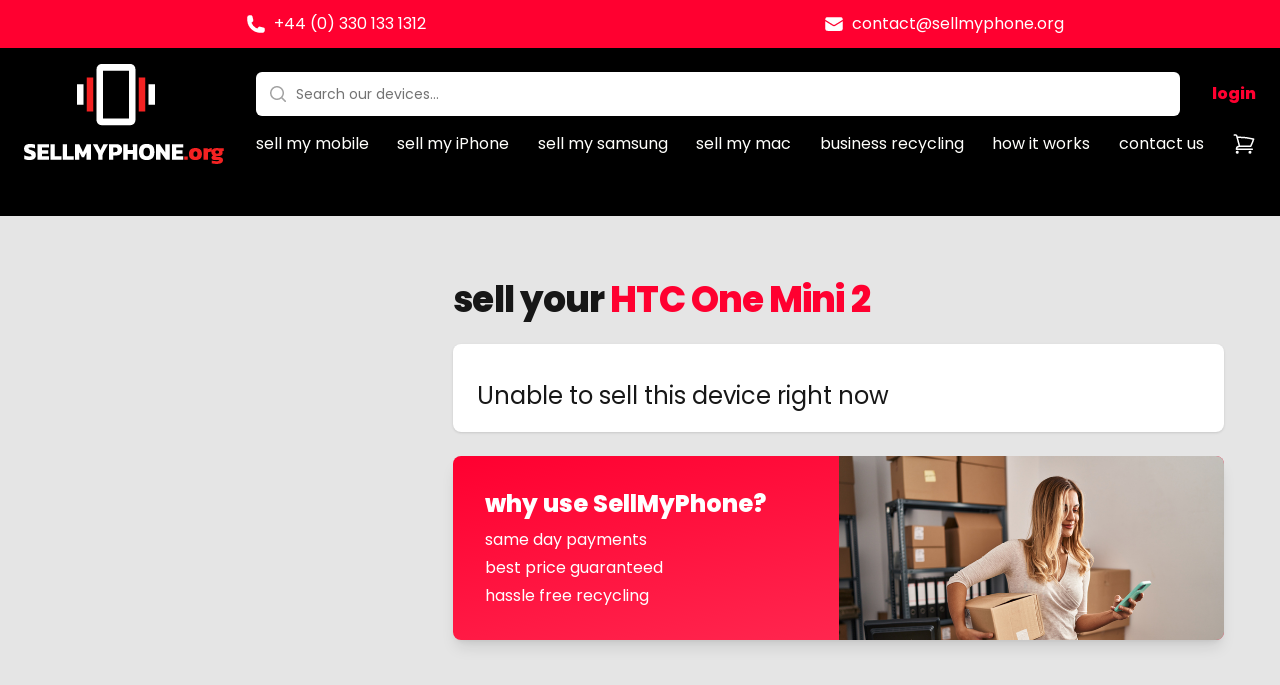

--- FILE ---
content_type: text/html; charset=utf-8
request_url: https://sellmyphone.org/sell/htc/one-mini-2
body_size: 14626
content:
<!DOCTYPE html><html lang="en" class="__variable_6815e4"><head><meta charSet="utf-8"/><meta name="viewport" content="width=device-width, initial-scale=1"/><link rel="stylesheet" href="/_next/static/css/b1547361489e2cf4.css" data-precedence="next"/><link rel="preload" as="script" fetchPriority="low" href="/_next/static/chunks/webpack-6126d438a08c57f8.js"/><script src="/_next/static/chunks/833655f4-f8f1f24f1f573dbd.js" async=""></script><script src="/_next/static/chunks/4018-06f6dbc58437762c.js" async=""></script><script src="/_next/static/chunks/main-app-c5d2bb9fb79696a9.js" async=""></script><script src="/_next/static/chunks/1cfbf9f4-378089b15bce6f65.js" async=""></script><script src="/_next/static/chunks/5005-e1622ffb839d3e1c.js" async=""></script><script src="/_next/static/chunks/7673-b096987758bdd466.js" async=""></script><script src="/_next/static/chunks/8166-28c5a2844ff80efc.js" async=""></script><script src="/_next/static/chunks/2935-68ce7fd05ce86fe5.js" async=""></script><script src="/_next/static/chunks/7850-adff9488ecde9ca9.js" async=""></script><script src="/_next/static/chunks/768-03741a52e8c10d0d.js" async=""></script><script src="/_next/static/chunks/80-0601cb17b5e94cc2.js" async=""></script><script src="/_next/static/chunks/2444-2ea7d29055e5bca4.js" async=""></script><script src="/_next/static/chunks/app/layout-8ebcf2c37ffd8c0d.js" async=""></script><script src="/_next/static/chunks/3914-7e79e038b609ba8d.js" async=""></script><script src="/_next/static/chunks/1882-bb7ae6ca25f16f61.js" async=""></script><script src="/_next/static/chunks/app/page-29c0547cb8f10695.js" async=""></script><script src="/_next/static/chunks/3575-1438459e9a47be86.js" async=""></script><script src="/_next/static/chunks/3839-273d3c1daed69dc5.js" async=""></script><script src="/_next/static/chunks/5897-f5403cf80e051d39.js" async=""></script><script src="/_next/static/chunks/app/sell/%5Bmanufacturer%5D/%5Bproduct%5D/page-f6f85fbc927f03a6.js" async=""></script><script src="/_next/static/chunks/app/error-563acd56d16f155a.js" async=""></script><script src="/_next/static/chunks/app/global-error-58e45e7579364d51.js" async=""></script><script src="/_next/static/chunks/app/sell/%5Bmanufacturer%5D/%5Bproduct%5D/layout-8d5e7ed5c38a19f5.js" async=""></script><link rel="preload" href="//widget.trustpilot.com/bootstrap/v5/tp.widget.bootstrap.min.js" as="script"/><title>Sell your HTC One Mini 2 device now</title><meta name="description" content="Get a great price for your HTC One Mini 2. Trade in now for a quick and easy sale."/><meta property="og:title" content="Sell your HTC One Mini 2 device now"/><meta property="og:description" content="Get a great price for your HTC One Mini 2. Trade in now for a quick and easy sale."/><meta property="og:image:type" content="image/png"/><meta property="og:image:width" content="1200"/><meta property="og:image:height" content="630"/><meta property="og:image" content="https://sellmyphone.org/opengraph-image.png?9e6d8c065f53962e"/><meta name="twitter:card" content="summary_large_image"/><meta name="twitter:title" content="Sell your HTC One Mini 2 device now"/><meta name="twitter:description" content="Get a great price for your HTC One Mini 2. Trade in now for a quick and easy sale."/><meta name="twitter:image:type" content="image/png"/><meta name="twitter:image:width" content="1200"/><meta name="twitter:image:height" content="630"/><meta name="twitter:image" content="https://sellmyphone.org/opengraph-image.png?9e6d8c065f53962e"/><link rel="icon" href="/favicon.ico" type="image/x-icon" sizes="48x48"/><link rel="apple-touch-icon" href="/apple-icon.png?d3fe8c062e4d075c" type="image/png" sizes="512x512"/><meta name="next-size-adjust"/><script src="/_next/static/chunks/polyfills-42372ed130431b0a.js" noModule=""></script></head><body class="bg-gray-200"><div class="flex h-screen flex-col"><div class="bg-brand-900 relative flex items-center"><div class="mx-auto max-w-7xl w-full px-3 py-3 sm:px-6 lg:px-8"><div class="text-white sm:flex"><div class="flex justify-center items-center flex-1"><svg xmlns="http://www.w3.org/2000/svg" viewBox="0 0 24 24" fill="currentColor" aria-hidden="true" data-slot="icon" class="mr-2 h-5 w-5"><path fill-rule="evenodd" d="M1.5 4.5a3 3 0 0 1 3-3h1.372c.86 0 1.61.586 1.819 1.42l1.105 4.423a1.875 1.875 0 0 1-.694 1.955l-1.293.97c-.135.101-.164.249-.126.352a11.285 11.285 0 0 0 6.697 6.697c.103.038.25.009.352-.126l.97-1.293a1.875 1.875 0 0 1 1.955-.694l4.423 1.105c.834.209 1.42.959 1.42 1.82V19.5a3 3 0 0 1-3 3h-2.25C8.552 22.5 1.5 15.448 1.5 6.75V4.5Z" clip-rule="evenodd"></path></svg><a href="tel:+443301331312">+44 (0) 330 133 1312</a></div><div class="flex justify-center items-center flex-1"><svg xmlns="http://www.w3.org/2000/svg" viewBox="0 0 24 24" fill="currentColor" aria-hidden="true" data-slot="icon" class="mr-2 h-5 w-5"><path d="M1.5 8.67v8.58a3 3 0 0 0 3 3h15a3 3 0 0 0 3-3V8.67l-8.928 5.493a3 3 0 0 1-3.144 0L1.5 8.67Z"></path><path d="M22.5 6.908V6.75a3 3 0 0 0-3-3h-15a3 3 0 0 0-3 3v.158l9.714 5.978a1.5 1.5 0 0 0 1.572 0L22.5 6.908Z"></path></svg><a href="mailto:contact@sellmyphone.org">contact@sellmyphone.org</a></div></div></div></div><header class="bg-black"><div class="mx-auto flex max-w-7xl items-center justify-between p-4 sm:px-6 md:justify-start md:space-x-4"><div><a class="flex" href="/"><span class="sr-only">Sell my Phone</span><span style="box-sizing:border-box;display:inline-block;overflow:hidden;width:initial;height:initial;background:none;opacity:1;border:0;margin:0;padding:0;position:relative;max-width:100%"><span style="box-sizing:border-box;display:block;width:initial;height:initial;background:none;opacity:1;border:0;margin:0;padding:0;max-width:100%"><img style="display:block;max-width:100%;width:initial;height:initial;background:none;opacity:1;border:0;margin:0;padding:0" alt="" aria-hidden="true" src="data:image/svg+xml,%3csvg%20xmlns=%27http://www.w3.org/2000/svg%27%20version=%271.1%27%20width=%27200%27%20height=%27100%27/%3e"/></span><img alt="Sell my Phone" src="[data-uri]" decoding="async" data-nimg="intrinsic" style="position:absolute;top:0;left:0;bottom:0;right:0;box-sizing:border-box;padding:0;border:none;margin:auto;display:block;width:0;height:0;min-width:100%;max-width:100%;min-height:100%;max-height:100%"/><noscript><img alt="Sell my Phone" loading="lazy" decoding="async" data-nimg="intrinsic" style="position:absolute;top:0;left:0;bottom:0;right:0;box-sizing:border-box;padding:0;border:none;margin:auto;display:block;width:0;height:0;min-width:100%;max-width:100%;min-height:100%;max-height:100%" srcSet="/_next/static/media/sell-my-phone-org-logo.474a6904.svg 1x, /_next/static/media/sell-my-phone-org-logo.474a6904.svg 2x" src="/_next/static/media/sell-my-phone-org-logo.474a6904.svg"/></noscript></span></a></div><!--$--><div data-headlessui-state=""><div class="-my-2 -mr-2 md:hidden flex items-center text-white"><button class="focus:ring-brand-900 inline-flex rounded-md p-2 focus:outline-none focus:ring-2 focus:ring-inset" type="button" aria-expanded="false" data-headlessui-state=""><span class="m-2">Menu</span><svg xmlns="http://www.w3.org/2000/svg" fill="none" viewBox="0 0 24 24" stroke-width="1.5" stroke="currentColor" aria-hidden="true" data-slot="icon" class="h-10 w-10"><path stroke-linecap="round" stroke-linejoin="round" d="M3.75 6.75h16.5M3.75 12h16.5m-16.5 5.25h16.5"></path></svg></button></div></div><span hidden="" style="position:fixed;top:1px;left:1px;width:1px;height:0;padding:0;margin:-1px;overflow:hidden;clip:rect(0, 0, 0, 0);white-space:nowrap;border-width:0;display:none"></span><!--/$--><div class="hidden md:flex md:flex-1 md:items-center md:justify-center"><div class="w-full items-center space-y-4"><div class="flex space-x-8 items-center"><!--$!--><template data-dgst="BAILOUT_TO_CLIENT_SIDE_RENDERING"></template><!--/$--><!--$--><a class="hover:text-brand-500 text-brand-900 font-extrabold" href="/account/login">login</a><!--/$--></div><div class="mx-auto hidden max-w-6xl items-center text-center justify-between md:flex md:justify-between"><a class="text-powder hover:text-brand-900 text-base font-medium" href="/sell">sell my mobile</a><a class="text-powder hover:text-brand-900 text-base font-medium" href="/sell/apple">sell my iPhone</a><a class="text-powder hover:text-brand-900 text-base font-medium" href="/sell/samsung">sell my samsung</a><a class="text-powder hover:text-brand-900 text-base font-medium" href="/sell/mac">sell my mac</a><a class="text-powder hover:text-brand-900 text-base font-medium" href="/business-recycling">business recycling</a><a class="text-powder hover:text-brand-900 text-base font-medium" href="/how-it-works">how it works</a><a class="text-powder hover:text-brand-900 text-base font-medium" href="/contact">contact us</a><a href="/checkout"><!--$--><div class="relative text-white"><svg xmlns="http://www.w3.org/2000/svg" fill="none" viewBox="0 0 24 24" stroke-width="1.5" stroke="currentColor" aria-hidden="true" data-slot="icon" class="h-6 w-6 hover:text-brand-900"><path stroke-linecap="round" stroke-linejoin="round" d="M2.25 3h1.386c.51 0 .955.343 1.087.835l.383 1.437M7.5 14.25a3 3 0 0 0-3 3h15.75m-12.75-3h11.218c1.121-2.3 2.1-4.684 2.924-7.138a60.114 60.114 0 0 0-16.536-1.84M7.5 14.25 5.106 5.272M6 20.25a.75.75 0 1 1-1.5 0 .75.75 0 0 1 1.5 0Zm12.75 0a.75.75 0 1 1-1.5 0 .75.75 0 0 1 1.5 0Z"></path></svg></div><!--/$--></a></div></div></div></div><div class="pb-4"><div class="trustpilot-widget" data-locale="en-GB" data-template-id="5419b6ffb0d04a076446a9af" data-businessunit-id="5a104c740000ff0005b0d190" data-style-width="100%" data-style-height="20px" data-theme="dark"><a href="https://uk.trustpilot.com/review/sellmyphone.org" target="_blank" rel="noopener">Trustpilot</a></div></div></header><main class="flex-grow"><div class="mx-auto max-w-7xl px-4 py-6 sm:py-16 sm:px-6 lg:px-8"><div class="mx-auto grid max-w-3xl grid-cols-1 gap-x-6 sm:px-6 lg:max-w-7xl lg:grid-flow-col-dense lg:grid-cols-3"><h1 class="text-4xl pb-6 font-extrabold text-gray-900 sm:hidden text-center">sell your<!-- --> <div class="text-brand-900">HTC One Mini 2</div></h1><section class="lg:col-span-2 lg:col-start-2"><h1 class="hidden pb-6 sm:block text-2xl font-extrabold text-gray-900 sm:text-5xl sm:tracking-tight lg:text-4xl">sell your<!-- --> <span class="text-brand-900">HTC One Mini 2</span></h1><div><div class="space-y-4 bg-white px-4 py-5 shadow dark:bg-gray-800 sm:rounded-lg sm:px-6"><div></div><div class="text-2xl font-medium text-gray-900 dark:text-white">Unable to sell this device right now</div></div></div><div class="md:col-span-3 sm:pt-6"><div class="from-brand-900 to-brand-700 mx-auto flex overflow-hidden bg-gradient-to-br shadow-lg md:max-w-4xl lg:rounded-lg"><div class="w-full p-8 lg:w-1/2"><h2 class="text-2xl font-semibold text-white">why use SellMyPhone?</h2><ol class="marker-brand mt-2 list-none space-y-1 text-center sm:text-left text-white"><li>same day payments</li><li>best price guaranteed</li><li>hassle free recycling</li></ol></div><div class="hidden bg-[url(&#x27;./assets/box-phone.jpg&#x27;)] bg-cover lg:block lg:w-1/2 bg-no-repeat bg-top"></div></div></div><!--$--><!--/$--></section></div></div></main><div><svg id="wave" class="transform:rotate(0deg); transition: 0.3s -mb-2" viewBox="0 0 1440 150" version="1.1" xmlns="http://www.w3.org/2000/svg"><path class="transform:translate(0, 0px); opacity:1" fill="#000" d="M0,30L120,45C240,60,480,90,720,90C960,90,1200,60,1440,40C1680,20,1920,10,2160,25C2400,40,2640,80,2880,82.5C3120,85,3360,50,3600,30C3840,10,4080,5,4320,7.5C4560,10,4800,20,5040,27.5C5280,35,5520,40,5760,50C6000,60,6240,75,6480,82.5C6720,90,6960,90,7200,77.5C7440,65,7680,40,7920,42.5C8160,45,8400,75,8640,82.5C8880,90,9120,75,9360,60C9600,45,9840,30,10080,22.5C10320,15,10560,15,10800,30C11040,45,11280,75,11520,90C11760,105,12000,105,12240,87.5C12480,70,12720,35,12960,30C13200,25,13440,50,13680,72.5C13920,95,14160,115,14400,120C14640,125,14880,115,15120,112.5C15360,110,15600,115,15840,105C16080,95,16320,70,16560,52.5C16800,35,17040,25,17160,20L17280,15L17280,150L17160,150C17040,150,16800,150,16560,150C16320,150,16080,150,15840,150C15600,150,15360,150,15120,150C14880,150,14640,150,14400,150C14160,150,13920,150,13680,150C13440,150,13200,150,12960,150C12720,150,12480,150,12240,150C12000,150,11760,150,11520,150C11280,150,11040,150,10800,150C10560,150,10320,150,10080,150C9840,150,9600,150,9360,150C9120,150,8880,150,8640,150C8400,150,8160,150,7920,150C7680,150,7440,150,7200,150C6960,150,6720,150,6480,150C6240,150,6000,150,5760,150C5520,150,5280,150,5040,150C4800,150,4560,150,4320,150C4080,150,3840,150,3600,150C3360,150,3120,150,2880,150C2640,150,2400,150,2160,150C1920,150,1680,150,1440,150C1200,150,960,150,720,150C480,150,240,150,120,150L0,150Z"></path></svg><footer class="bg-black" aria-labelledby="footerHeading"><h2 id="footerHeading" class="sr-only">Footer</h2><div class="mx-auto max-w-md px-4 pt-6 sm:max-w-7xl sm:px-6 lg:px-8 lg:pt-6 "><div class="grid-cols-4 gap-8 md:grid xl:col-span-2 space-y-8 sm:space-y-0"><div class="pt-14"><span style="box-sizing:border-box;display:inline-block;overflow:hidden;width:initial;height:initial;background:none;opacity:1;border:0;margin:0;padding:0;position:relative;max-width:100%"><span style="box-sizing:border-box;display:block;width:initial;height:initial;background:none;opacity:1;border:0;margin:0;padding:0;max-width:100%"><img style="display:block;max-width:100%;width:initial;height:initial;background:none;opacity:1;border:0;margin:0;padding:0" alt="" aria-hidden="true" src="data:image/svg+xml,%3csvg%20xmlns=%27http://www.w3.org/2000/svg%27%20version=%271.1%27%20width=%27247%27%20height=%27100%27/%3e"/></span><img alt="Sell my Phone" src="[data-uri]" decoding="async" data-nimg="intrinsic" style="position:absolute;top:0;left:0;bottom:0;right:0;box-sizing:border-box;padding:0;border:none;margin:auto;display:block;width:0;height:0;min-width:100%;max-width:100%;min-height:100%;max-height:100%"/><noscript><img alt="Sell my Phone" loading="lazy" decoding="async" data-nimg="intrinsic" style="position:absolute;top:0;left:0;bottom:0;right:0;box-sizing:border-box;padding:0;border:none;margin:auto;display:block;width:0;height:0;min-width:100%;max-width:100%;min-height:100%;max-height:100%" srcSet="/_next/static/media/sell-my-phone-org-logo.474a6904.svg 1x, /_next/static/media/sell-my-phone-org-logo.474a6904.svg 2x" src="/_next/static/media/sell-my-phone-org-logo.474a6904.svg"/></noscript></span></div><div class=""><h3 class="text-brand-900 text-md font-semibold uppercase tracking-wider">sell your phone</h3><ul class="mt-4 space-y-4"><li><a class="text-white hover:text-brand-900" href="/sell">all phones</a></li><li><a class="text-white hover:text-brand-900" href="/sell/apple">sell an iPhone</a></li><li><a class="text-white hover:text-brand-900" href="/sell/samsung">sell a samsung</a></li><li><a class="text-white hover:text-brand-900" href="/business-recycling">business recycling</a></li></ul></div><div><h3 class="text-brand-900 text-md font-semibold uppercase tracking-wider">Useful info</h3><ul class="mt-4 space-y-4"><li><a class="text-white hover:text-brand-900" href="/account/login">login</a></li><li><a class="text-white hover:text-brand-900" href="/unlocking">unlocking your device</a></li><li><a class="text-white hover:text-brand-900" href="/terms-and-conditions">terms and conditions</a></li><li><a class="text-white hover:text-brand-900" href="/privacy-policy">privacy policy</a></li><li><a class="text-white hover:text-brand-900" href="/how-it-works">how it works</a></li><li><a class="text-white hover:text-brand-900" href="/faq">faq&#x27;s</a></li></ul></div><div class="space-y-4"><h3 class="text-brand-900 text-md font-semibold uppercase tracking-wider">Get in touch</h3><div class="text-powder">Loop Mobile Ltd Unit 2, The Bridge Business Centre, Bridge Road, Southall, UB2 4AY United Kingdom</div><div class="space-y-4"><a class="link text-white flex items-center" href="tel:+443301331312"><svg xmlns="http://www.w3.org/2000/svg" viewBox="0 0 24 24" fill="currentColor" aria-hidden="true" data-slot="icon" class="mr-2 hidden h-5 w-5 sm:block"><path fill-rule="evenodd" d="M1.5 4.5a3 3 0 0 1 3-3h1.372c.86 0 1.61.586 1.819 1.42l1.105 4.423a1.875 1.875 0 0 1-.694 1.955l-1.293.97c-.135.101-.164.249-.126.352a11.285 11.285 0 0 0 6.697 6.697c.103.038.25.009.352-.126l.97-1.293a1.875 1.875 0 0 1 1.955-.694l4.423 1.105c.834.209 1.42.959 1.42 1.82V19.5a3 3 0 0 1-3 3h-2.25C8.552 22.5 1.5 15.448 1.5 6.75V4.5Z" clip-rule="evenodd"></path></svg>+44 (0) 330 133 1312</a><a class="link text-white flex items-center" href="mailto:contact@sellmyphone.org"><svg xmlns="http://www.w3.org/2000/svg" viewBox="0 0 24 24" fill="currentColor" aria-hidden="true" data-slot="icon" class="mr-2 hidden h-5 w-5 sm:block"><path d="M1.5 8.67v8.58a3 3 0 0 0 3 3h15a3 3 0 0 0 3-3V8.67l-8.928 5.493a3 3 0 0 1-3.144 0L1.5 8.67Z"></path><path d="M22.5 6.908V6.75a3 3 0 0 0-3-3h-15a3 3 0 0 0-3 3v.158l9.714 5.978a1.5 1.5 0 0 0 1.572 0L22.5 6.908Z"></path></svg>contact@sellmyphone.org</a></div></div></div><div class="border-brand-900 mt-12 border-t"><div class="pt-8 sm:flex space-y-4 sm:space-y-0"><p class="flex-grow text-base text-white">© Copyright 2025 Sell my Phone. All rights reserved. Company Number 08145559</p><div class="grid grid-cols-3 gap-6"><a href="https://www.facebook.com/Sell-My-Phone-1921480671402729/" class="text-white hover:text-brand-900 justify-self-center" target="_blank"><span class="sr-only">Facebook</span><svg fill="currentColor" viewBox="0 0 24 24" class="h-6 w-6" aria-hidden="true"><path fill-rule="evenodd" d="M22 12c0-5.523-4.477-10-10-10S2 6.477 2 12c0 4.991 3.657 9.128 8.438 9.878v-6.987h-2.54V12h2.54V9.797c0-2.506 1.492-3.89 3.777-3.89 1.094 0 2.238.195 2.238.195v2.46h-1.26c-1.243 0-1.63.771-1.63 1.562V12h2.773l-.443 2.89h-2.33v6.988C18.343 21.128 22 16.991 22 12z" clip-rule="evenodd"></path></svg></a><a href="https://www.instagram.com/sellmyphone.orguk/" class="text-white hover:text-brand-900 justify-self-center" target="_blank"><span class="sr-only">Instagram</span><svg fill="currentColor" viewBox="0 0 24 24" class="h-6 w-6" aria-hidden="true"><path fill-rule="evenodd" d="M12.315 2c2.43 0 2.784.013 3.808.06 1.064.049 1.791.218 2.427.465a4.902 4.902 0 011.772 1.153 4.902 4.902 0 011.153 1.772c.247.636.416 1.363.465 2.427.048 1.067.06 1.407.06 4.123v.08c0 2.643-.012 2.987-.06 4.043-.049 1.064-.218 1.791-.465 2.427a4.902 4.902 0 01-1.153 1.772 4.902 4.902 0 01-1.772 1.153c-.636.247-1.363.416-2.427.465-1.067.048-1.407.06-4.123.06h-.08c-2.643 0-2.987-.012-4.043-.06-1.064-.049-1.791-.218-2.427-.465a4.902 4.902 0 01-1.772-1.153 4.902 4.902 0 01-1.153-1.772c-.247-.636-.416-1.363-.465-2.427-.047-1.024-.06-1.379-.06-3.808v-.63c0-2.43.013-2.784.06-3.808.049-1.064.218-1.791.465-2.427a4.902 4.902 0 011.153-1.772A4.902 4.902 0 015.45 2.525c.636-.247 1.363-.416 2.427-.465C8.901 2.013 9.256 2 11.685 2h.63zm-.081 1.802h-.468c-2.456 0-2.784.011-3.807.058-.975.045-1.504.207-1.857.344-.467.182-.8.398-1.15.748-.35.35-.566.683-.748 1.15-.137.353-.3.882-.344 1.857-.047 1.023-.058 1.351-.058 3.807v.468c0 2.456.011 2.784.058 3.807.045.975.207 1.504.344 1.857.182.466.399.8.748 1.15.35.35.683.566 1.15.748.353.137.882.3 1.857.344 1.054.048 1.37.058 4.041.058h.08c2.597 0 2.917-.01 3.96-.058.976-.045 1.505-.207 1.858-.344.466-.182.8-.398 1.15-.748.35-.35.566-.683.748-1.15.137-.353.3-.882.344-1.857.048-1.055.058-1.37.058-4.041v-.08c0-2.597-.01-2.917-.058-3.96-.045-.976-.207-1.505-.344-1.858a3.097 3.097 0 00-.748-1.15 3.098 3.098 0 00-1.15-.748c-.353-.137-.882-.3-1.857-.344-1.023-.047-1.351-.058-3.807-.058zM12 6.865a5.135 5.135 0 110 10.27 5.135 5.135 0 010-10.27zm0 1.802a3.333 3.333 0 100 6.666 3.333 3.333 0 000-6.666zm5.338-3.205a1.2 1.2 0 110 2.4 1.2 1.2 0 010-2.4z" clip-rule="evenodd"></path></svg></a><a href="https://twitter.com/sellmyphone_org" class="text-white hover:text-brand-900 justify-self-center" target="_blank"><span class="sr-only">Twitter</span><svg fill="currentColor" viewBox="0 0 24 24" class="h-6 w-6" aria-hidden="true"><path d="M8.29 20.251c7.547 0 11.675-6.253 11.675-11.675 0-.178 0-.355-.012-.53A8.348 8.348 0 0022 5.92a8.19 8.19 0 01-2.357.646 4.118 4.118 0 001.804-2.27 8.224 8.224 0 01-2.605.996 4.107 4.107 0 00-6.993 3.743 11.65 11.65 0 01-8.457-4.287 4.106 4.106 0 001.27 5.477A4.072 4.072 0 012.8 9.713v.052a4.105 4.105 0 003.292 4.022 4.095 4.095 0 01-1.853.07 4.108 4.108 0 003.834 2.85A8.233 8.233 0 012 18.407a11.616 11.616 0 006.29 1.84"></path></svg></a></div></div><div class="flex justify-end text-white"><a href="https://cyberbyte.software/" class="py-4 pb-4 group" target="_blank">Website by<!-- --> <span class="group-hover:text-brand-900">Cyberbyte Software</span></a></div></div></div></footer></div><noscript><iframe title="Google Tag Manager (noscript)" src="https://www.googletagmanager.com/ns.html?id=GTM-K98C7QZ" height="0" width="0" style="display:none;visibility:hidden"></iframe></noscript></div><script src="/_next/static/chunks/webpack-6126d438a08c57f8.js" async=""></script><script>(self.__next_f=self.__next_f||[]).push([0]);self.__next_f.push([2,null])</script><script>self.__next_f.push([1,"1:HL[\"/_next/static/media/7db6c35d839a711c-s.p.woff2\",\"font\",{\"crossOrigin\":\"\",\"type\":\"font/woff2\"}]\n2:HL[\"/_next/static/media/eafabf029ad39a43-s.p.woff2\",\"font\",{\"crossOrigin\":\"\",\"type\":\"font/woff2\"}]\n3:HL[\"/_next/static/css/b1547361489e2cf4.css\",\"style\"]\n"])</script><script>self.__next_f.push([1,"4:I[27120,[],\"\"]\n9:I[10379,[],\"\"]\nb:I[92613,[],\"\"]\nc:I[29299,[\"9141\",\"static/chunks/1cfbf9f4-378089b15bce6f65.js\",\"5005\",\"static/chunks/5005-e1622ffb839d3e1c.js\",\"7673\",\"static/chunks/7673-b096987758bdd466.js\",\"8166\",\"static/chunks/8166-28c5a2844ff80efc.js\",\"2935\",\"static/chunks/2935-68ce7fd05ce86fe5.js\",\"7850\",\"static/chunks/7850-adff9488ecde9ca9.js\",\"768\",\"static/chunks/768-03741a52e8c10d0d.js\",\"80\",\"static/chunks/80-0601cb17b5e94cc2.js\",\"2444\",\"static/chunks/2444-2ea7d29055e5bca4.js\",\"3185\",\"static/chunks/app/layout-8ebcf2c37ffd8c0d.js\"],\"\"]\nd:I[95005,[\"5005\",\"static/chunks/5005-e1622ffb839d3e1c.js\",\"3914\",\"static/chunks/3914-7e79e038b609ba8d.js\",\"7673\",\"static/chunks/7673-b096987758bdd466.js\",\"8166\",\"static/chunks/8166-28c5a2844ff80efc.js\",\"2935\",\"static/chunks/2935-68ce7fd05ce86fe5.js\",\"7850\",\"static/chunks/7850-adff9488ecde9ca9.js\",\"768\",\"static/chunks/768-03741a52e8c10d0d.js\",\"1882\",\"static/chunks/1882-bb7ae6ca25f16f61.js\",\"1931\",\"static/chunks/app/page-29c0547cb8f10695.js\"],\"\"]\ne:I[32935,[\"5005\",\"static/chunks/5005-e1622ffb839d3e1c.js\",\"3914\",\"static/chunks/3914-7e79e038b609ba8d.js\",\"7673\",\"static/chunks/7673-b096987758bdd466.js\",\"8166\",\"static/chunks/8166-28c5a2844ff80efc.js\",\"2935\",\"static/chunks/2935-68ce7fd05ce86fe5.js\",\"7850\",\"static/chunks/7850-adff9488ecde9ca9.js\",\"768\",\"static/chunks/768-03741a52e8c10d0d.js\",\"1882\",\"static/chunks/1882-bb7ae6ca25f16f61.js\",\"1931\",\"static/chunks/app/page-29c0547cb8f10695.js\"],\"\"]\nf:\"$Sreact.suspense\"\n11:I[66239,[\"5005\",\"static/chunks/5005-e1622ffb839d3e1c.js\",\"3914\",\"static/chunks/3914-7e79e038b609ba8d.js\",\"7673\",\"static/chunks/7673-b096987758bdd466.js\",\"3575\",\"static/chunks/3575-1438459e9a47be86.js\",\"3839\",\"static/chunks/3839-273d3c1daed69dc5.js\",\"5897\",\"static/chunks/5897-f5403cf80e051d39.js\",\"9449\",\"static/chunks/app/sell/%5Bmanufacturer%5D/%5Bproduct%5D/page-f6f85fbc927f03a6.js\"],\"BailoutToCSR\"]\n12:I[40447,[\"5005\",\"static/chunks/5005-e1622ffb839d3e1c.js\",\"3914\",\"static/chunks/3914-7e79e038b609ba8d.js\",\"7673\",\"static/chunks/7673-b096987758bdd466.js\",\"8166\",\"stati"])</script><script>self.__next_f.push([1,"c/chunks/8166-28c5a2844ff80efc.js\",\"2935\",\"static/chunks/2935-68ce7fd05ce86fe5.js\",\"7850\",\"static/chunks/7850-adff9488ecde9ca9.js\",\"768\",\"static/chunks/768-03741a52e8c10d0d.js\",\"1882\",\"static/chunks/1882-bb7ae6ca25f16f61.js\",\"1931\",\"static/chunks/app/page-29c0547cb8f10695.js\"],\"default\"]\n15:I[52934,[\"5005\",\"static/chunks/5005-e1622ffb839d3e1c.js\",\"3914\",\"static/chunks/3914-7e79e038b609ba8d.js\",\"7673\",\"static/chunks/7673-b096987758bdd466.js\",\"8166\",\"static/chunks/8166-28c5a2844ff80efc.js\",\"2935\",\"static/chunks/2935-68ce7fd05ce86fe5.js\",\"7850\",\"static/chunks/7850-adff9488ecde9ca9.js\",\"768\",\"static/chunks/768-03741a52e8c10d0d.js\",\"1882\",\"static/chunks/1882-bb7ae6ca25f16f61.js\",\"1931\",\"static/chunks/app/page-29c0547cb8f10695.js\"],\"default\"]\n16:I[88119,[\"7601\",\"static/chunks/app/error-563acd56d16f155a.js\"],\"default\"]\n1b:I[36051,[\"6470\",\"static/chunks/app/global-error-58e45e7579364d51.js\"],\"default\"]\na:[\"manufacturer\",\"htc\",\"d\"]\n17:T54c,M0,30L120,45C240,60,480,90,720,90C960,90,1200,60,1440,40C1680,20,1920,10,2160,25C2400,40,2640,80,2880,82.5C3120,85,3360,50,3600,30C3840,10,4080,5,4320,7.5C4560,10,4800,20,5040,27.5C5280,35,5520,40,5760,50C6000,60,6240,75,6480,82.5C6720,90,6960,90,7200,77.5C7440,65,7680,40,7920,42.5C8160,45,8400,75,8640,82.5C8880,90,9120,75,9360,60C9600,45,9840,30,10080,22.5C10320,15,10560,15,10800,30C11040,45,11280,75,11520,90C11760,105,12000,105,12240,87.5C12480,70,12720,35,12960,30C13200,25,13440,50,13680,72.5C13920,95,14160,115,14400,120C14640,125,14880,115,15120,112.5C15360,110,15600,115,15840,105C16080,95,16320,70,16560,52.5C16800,35,17040,25,17160,20L17280,15L17280,150L17160,150C17040,150,16800,150,16560,150C16320,150,16080,150,15840,150C15600,150,15360,150,15120,150C14880,150,14640,150,14400,150C14160,150,13920,150,13680,150C13440,150,13200,150,12960,150C12720,150,12480,150,12240,150C12000,150,11760,150,11520,150C11280,150,11040,150,10800,150C10560,150,10320,150,10080,150C9840,150,9600,150,9360,150C9120,150,8880,150,8640,150C8400,150,8160,150,7920,150C7680,150,7440,150,7200,150C6960,150,6720,150,"])</script><script>self.__next_f.push([1,"6480,150C6240,150,6000,150,5760,150C5520,150,5280,150,5040,150C4800,150,4560,150,4320,150C4080,150,3840,150,3600,150C3360,150,3120,150,2880,150C2640,150,2400,150,2160,150C1920,150,1680,150,1440,150C1200,150,960,150,720,150C480,150,240,150,120,150L0,150Z18:{\"src\":\"/_next/static/media/sell-my-phone-org-logo.474a6904.svg\",\"height\":319,\"width\":667,\"blurWidth\":0,\"blurHeight\":0}\n19:T63b,M12.315 2c2.43 0 2.784.013 3.808.06 1.064.049 1.791.218 2.427.465a4.902 4.902 0 011.772 1.153 4.902 4.902 0 011.153 1.772c.247.636.416 1.363.465 2.427.048 1.067.06 1.407.06 4.123v.08c0 2.643-.012 2.987-.06 4.043-.049 1.064-.218 1.791-.465 2.427a4.902 4.902 0 01-1.153 1.772 4.902 4.902 0 01-1.772 1.153c-.636.247-1.363.416-2.427.465-1.067.048-1.407.06-4.123.06h-.08c-2.643 0-2.987-.012-4.043-.06-1.064-.049-1.791-.218-2.427-.465a4.902 4.902 0 01-1.772-1.153 4.902 4.902 0 01-1.153-1.772c-.247-.636-.416-1.363-.465-2.427-.047-1.024-.06-1.379-.06-3.808v-.63c0-2.43.013-2.784.06-3.808.049-1.064.218-1.791.465-2.427a4.902 4.902 0 011.153-1.772A4.902 4.902 0 015.45 2.525c.636-.247 1.363-.416 2.427-.465C8.901 2.013 9.256 2 11.685 2h.63zm-.081 1.802h-.468c-2.456 0-2.784.011-3.807.058-.975.045-1.504.207-1.857.344-.467.182-.8.398-1.15.748-.35.35-.566.683-.748 1.15-.137.353-.3.882-.344 1.857-.047 1.023-.058 1.351-.058 3.807v.468c0 2.456.011 2.784.058 3.807.045.975.207 1.504.344 1.857.182.466.399.8.748 1.15.35.35.683.566 1.15.748.353.137.882.3 1.857.344 1.054.048 1.37.058 4.041.058h.08c2.597 0 2.917-.01 3.96-.058.976-.045 1.505-.207 1.858-.344.466-.182.8-.398 1.15-.748.35-.35.566-.683.748-1.15.137-.353.3-.882.344-1.857.048-1.055.058-1.37.058-4.041v-.08c0-2.597-.01-2.917-.058-3.96-.045-.976-.207-1.505-.344-1.858a3.097 3.097 0 00-.748-1.15 3.098 3.098 0 00-1.15-.748c-.353-.137-.882-.3-1.857-.344-1.023-.047-1.351-.058-3.807-.058zM12 6.865a5.135 5.135 0 110 10.27 5.135 5.135 0 010-10.27zm0 1.802a3.333 3.333 0 100 6.666 3.333 3.333 0 000-6.666zm5.338-3.205a1.2 1.2 0 110 2.4 1.2 1.2 0 010-2.4z1c:[]\n"])</script><script>self.__next_f.push([1,"0:[\"$\",\"$L4\",null,{\"buildId\":\"tntF1RjJporNOJvuKllq6\",\"assetPrefix\":\"\",\"urlParts\":[\"\",\"sell\",\"htc\",\"one-mini-2\"],\"initialTree\":[\"\",{\"children\":[\"sell\",{\"children\":[[\"manufacturer\",\"htc\",\"d\"],{\"children\":[[\"product\",\"one-mini-2\",\"d\"],{\"children\":[\"__PAGE__\",{}],\"termsModal\":[\"__DEFAULT__\",{}]}]}]}]},\"$undefined\",\"$undefined\",true],\"initialSeedData\":[\"\",{\"children\":[\"sell\",{\"children\":[[\"manufacturer\",\"htc\",\"d\"],{\"children\":[[\"product\",\"one-mini-2\",\"d\"],{\"children\":[\"__PAGE__\",{},[[\"$L5\",\"$L6\",null],null],null],\"termsModal\":[\"__DEFAULT__\",{},[[\"$7\",null,null],null],null]},[[null,\"$L8\"],null],null]},[null,[\"$\",\"$L9\",null,{\"parallelRouterKey\":\"children\",\"segmentPath\":[\"children\",\"sell\",\"children\",\"$a\",\"children\"],\"error\":\"$undefined\",\"errorStyles\":\"$undefined\",\"errorScripts\":\"$undefined\",\"template\":[\"$\",\"$Lb\",null,{}],\"templateStyles\":\"$undefined\",\"templateScripts\":\"$undefined\",\"notFound\":\"$undefined\",\"notFoundStyles\":\"$undefined\"}]],null]},[null,[\"$\",\"$L9\",null,{\"parallelRouterKey\":\"children\",\"segmentPath\":[\"children\",\"sell\",\"children\"],\"error\":\"$undefined\",\"errorStyles\":\"$undefined\",\"errorScripts\":\"$undefined\",\"template\":[\"$\",\"$Lb\",null,{}],\"templateStyles\":\"$undefined\",\"templateScripts\":\"$undefined\",\"notFound\":\"$undefined\",\"notFoundStyles\":\"$undefined\"}]],null]},[[[[\"$\",\"link\",\"0\",{\"rel\":\"stylesheet\",\"href\":\"/_next/static/css/b1547361489e2cf4.css\",\"precedence\":\"next\",\"crossOrigin\":\"$undefined\"}]],[\"$\",\"html\",null,{\"lang\":\"en\",\"className\":\"__variable_6815e4\",\"children\":[[\"$\",\"head\",null,{\"children\":[\"$\",\"$Lc\",null,{\"type\":\"text/javascript\",\"src\":\"//widget.trustpilot.com/bootstrap/v5/tp.widget.bootstrap.min.js\",\"async\":true}]}],[\"$\",\"body\",null,{\"className\":\"bg-gray-200\",\"children\":[\"$\",\"div\",null,{\"className\":\"flex h-screen flex-col\",\"children\":[[\"$\",\"div\",null,{\"className\":\"bg-brand-900 relative flex items-center\",\"children\":[\"$\",\"div\",null,{\"className\":\"mx-auto max-w-7xl w-full px-3 py-3 sm:px-6 lg:px-8\",\"children\":[\"$\",\"div\",null,{\"className\":\"text-white sm:flex\",\"children\":[[\"$\",\"div\",null,{\"className\":\"flex justify-center items-center flex-1\",\"children\":[[\"$\",\"svg\",null,{\"xmlns\":\"http://www.w3.org/2000/svg\",\"viewBox\":\"0 0 24 24\",\"fill\":\"currentColor\",\"aria-hidden\":\"true\",\"data-slot\":\"icon\",\"aria-labelledby\":\"$undefined\",\"className\":\"mr-2 h-5 w-5\",\"children\":[null,[\"$\",\"path\",null,{\"fillRule\":\"evenodd\",\"d\":\"M1.5 4.5a3 3 0 0 1 3-3h1.372c.86 0 1.61.586 1.819 1.42l1.105 4.423a1.875 1.875 0 0 1-.694 1.955l-1.293.97c-.135.101-.164.249-.126.352a11.285 11.285 0 0 0 6.697 6.697c.103.038.25.009.352-.126l.97-1.293a1.875 1.875 0 0 1 1.955-.694l4.423 1.105c.834.209 1.42.959 1.42 1.82V19.5a3 3 0 0 1-3 3h-2.25C8.552 22.5 1.5 15.448 1.5 6.75V4.5Z\",\"clipRule\":\"evenodd\"}]]}],[\"$\",\"a\",null,{\"href\":\"tel:+443301331312\",\"children\":\"+44 (0) 330 133 1312\"}]]}],[\"$\",\"div\",null,{\"className\":\"flex justify-center items-center flex-1\",\"children\":[[\"$\",\"svg\",null,{\"xmlns\":\"http://www.w3.org/2000/svg\",\"viewBox\":\"0 0 24 24\",\"fill\":\"currentColor\",\"aria-hidden\":\"true\",\"data-slot\":\"icon\",\"aria-labelledby\":\"$undefined\",\"className\":\"mr-2 h-5 w-5\",\"children\":[null,[\"$\",\"path\",null,{\"d\":\"M1.5 8.67v8.58a3 3 0 0 0 3 3h15a3 3 0 0 0 3-3V8.67l-8.928 5.493a3 3 0 0 1-3.144 0L1.5 8.67Z\"}],[\"$\",\"path\",null,{\"d\":\"M22.5 6.908V6.75a3 3 0 0 0-3-3h-15a3 3 0 0 0-3 3v.158l9.714 5.978a1.5 1.5 0 0 0 1.572 0L22.5 6.908Z\"}]]}],[\"$\",\"a\",null,{\"href\":\"mailto:contact@sellmyphone.org\",\"children\":\"contact@sellmyphone.org\"}]]}]]}]}]}],[\"$\",\"header\",null,{\"className\":\"bg-black\",\"children\":[[\"$\",\"div\",null,{\"className\":\"mx-auto flex max-w-7xl items-center justify-between p-4 sm:px-6 md:justify-start md:space-x-4\",\"children\":[[\"$\",\"div\",null,{\"children\":[\"$\",\"$Ld\",null,{\"href\":\"/\",\"prefetch\":false,\"className\":\"flex\",\"children\":[[\"$\",\"span\",null,{\"className\":\"sr-only\",\"children\":\"Sell my Phone\"}],[\"$\",\"$Le\",null,{\"height\":\"100\",\"width\":\"200\",\"src\":{\"src\":\"/_next/static/media/sell-my-phone-org-logo.474a6904.svg\",\"height\":319,\"width\":667,\"blurWidth\":0,\"blurHeight\":0},\"alt\":\"Sell my Phone\"}]]}]}],[\"$\",\"$f\",null,{\"children\":\"$L10\"}],[\"$\",\"div\",null,{\"className\":\"hidden md:flex md:flex-1 md:items-center md:justify-center\",\"children\":[\"$\",\"div\",null,{\"className\":\"w-full items-center space-y-4\",\"children\":[[\"$\",\"div\",null,{\"className\":\"flex space-x-8 items-center\",\"children\":[[\"$\",\"$f\",null,{\"fallback\":null,\"children\":[\"$\",\"$L11\",null,{\"reason\":\"next/dynamic\",\"children\":[\"$\",\"$L12\",null,{\"dark\":false,\"widthClass\":\"flex-grow\",\"searchIcon\":true}]}]}],[\"$\",\"$f\",null,{\"children\":\"$L13\"}]]}],[\"$\",\"div\",null,{\"className\":\"mx-auto hidden max-w-6xl items-center text-center justify-between md:flex md:justify-between\",\"children\":[[[\"$\",\"$Ld\",\"/sell\",{\"href\":\"/sell\",\"prefetch\":false,\"className\":\"text-powder hover:text-brand-900 text-base font-medium\",\"children\":\"sell my mobile\"}],[\"$\",\"$Ld\",\"/sell/apple\",{\"href\":\"/sell/apple\",\"prefetch\":false,\"className\":\"text-powder hover:text-brand-900 text-base font-medium\",\"children\":\"sell my iPhone\"}],[\"$\",\"$Ld\",\"/sell/samsung\",{\"href\":\"/sell/samsung\",\"prefetch\":false,\"className\":\"text-powder hover:text-brand-900 text-base font-medium\",\"children\":\"sell my samsung\"}],[\"$\",\"$Ld\",\"/sell/mac\",{\"href\":\"/sell/mac\",\"prefetch\":false,\"className\":\"text-powder hover:text-brand-900 text-base font-medium\",\"children\":\"sell my mac\"}],[\"$\",\"$Ld\",\"/business-recycling\",{\"href\":\"/business-recycling\",\"prefetch\":false,\"className\":\"text-powder hover:text-brand-900 text-base font-medium\",\"children\":\"business recycling\"}],[\"$\",\"$Ld\",\"/how-it-works\",{\"href\":\"/how-it-works\",\"prefetch\":false,\"className\":\"text-powder hover:text-brand-900 text-base font-medium\",\"children\":\"how it works\"}],[\"$\",\"$Ld\",\"/contact\",{\"href\":\"/contact\",\"prefetch\":false,\"className\":\"text-powder hover:text-brand-900 text-base font-medium\",\"children\":\"contact us\"}]],[\"$\",\"$Ld\",null,{\"href\":\"/checkout\",\"children\":[\"$\",\"$f\",null,{\"fallback\":[\"$\",\"svg\",null,{\"xmlns\":\"http://www.w3.org/2000/svg\",\"fill\":\"none\",\"viewBox\":\"0 0 24 24\",\"strokeWidth\":1.5,\"stroke\":\"currentColor\",\"aria-hidden\":\"true\",\"data-slot\":\"icon\",\"aria-labelledby\":\"$undefined\",\"className\":\"h-6 w-6 text-white\",\"children\":[null,[\"$\",\"path\",null,{\"strokeLinecap\":\"round\",\"strokeLinejoin\":\"round\",\"d\":\"M2.25 3h1.386c.51 0 .955.343 1.087.835l.383 1.437M7.5 14.25a3 3 0 0 0-3 3h15.75m-12.75-3h11.218c1.121-2.3 2.1-4.684 2.924-7.138a60.114 60.114 0 0 0-16.536-1.84M7.5 14.25 5.106 5.272M6 20.25a.75.75 0 1 1-1.5 0 .75.75 0 0 1 1.5 0Zm12.75 0a.75.75 0 1 1-1.5 0 .75.75 0 0 1 1.5 0Z\"}]]}],\"children\":\"$L14\"}]}]]}]]}]}]]}],[\"$\",\"$L15\",null,{\"widgetId\":\"5419b6ffb0d04a076446a9af\",\"extraClass\":\"pb-4\",\"extraData\":{\"data-style-height\":\"20px\",\"data-theme\":\"dark\"}}]]}],[\"$\",\"main\",null,{\"className\":\"flex-grow\",\"children\":[\"$\",\"$L9\",null,{\"parallelRouterKey\":\"children\",\"segmentPath\":[\"children\"],\"error\":\"$16\",\"errorStyles\":[],\"errorScripts\":[],\"template\":[\"$\",\"$Lb\",null,{}],\"templateStyles\":\"$undefined\",\"templateScripts\":\"$undefined\",\"notFound\":[\"$\",\"main\",null,{\"className\":\"mx-auto flex w-full max-w-7xl flex-grow flex-col px-4 sm:px-6 lg:px-8\",\"children\":[\"$\",\"div\",null,{\"className\":\"my-auto flex-shrink-0 py-16 sm:py-32\",\"children\":[[\"$\",\"h1\",null,{\"className\":\"mt-2 text-4xl font-extrabold tracking-tight text-gray-900 sm:text-5xl\",\"children\":\"Page not found...\"}],[\"$\",\"p\",null,{\"className\":\"mt-2 text-base text-gray-500\",\"children\":\"Sorry, we couldn't find the page you’re looking for.\"}],[\"$\",\"div\",null,{\"className\":\"mt-6\",\"children\":[\"$\",\"$Ld\",null,{\"href\":\"/\",\"className\":\"text-brand-600 hover:text-brand-500 text-base font-medium\",\"children\":[\"Go back home\",[\"$\",\"span\",null,{\"aria-hidden\":\"true\",\"children\":\" →\"}]]}]}]]}]}],\"notFoundStyles\":[]}]}],[\"$\",\"div\",null,{\"children\":[[\"$\",\"svg\",null,{\"id\":\"wave\",\"className\":\"transform:rotate(0deg); transition: 0.3s -mb-2\",\"viewBox\":\"0 0 1440 150\",\"version\":\"1.1\",\"xmlns\":\"http://www.w3.org/2000/svg\",\"children\":[\"$\",\"path\",null,{\"className\":\"transform:translate(0, 0px); opacity:1\",\"fill\":\"#000\",\"d\":\"$17\"}]}],[\"$\",\"footer\",null,{\"className\":\"bg-black\",\"aria-labelledby\":\"footerHeading\",\"children\":[[\"$\",\"h2\",null,{\"id\":\"footerHeading\",\"className\":\"sr-only\",\"children\":\"Footer\"}],[\"$\",\"div\",null,{\"className\":\"mx-auto max-w-md px-4 pt-6 sm:max-w-7xl sm:px-6 lg:px-8 lg:pt-6 \",\"children\":[[\"$\",\"div\",null,{\"className\":\"grid-cols-4 gap-8 md:grid xl:col-span-2 space-y-8 sm:space-y-0\",\"children\":[[\"$\",\"div\",null,{\"className\":\"pt-14\",\"children\":[\"$\",\"$Le\",null,{\"src\":\"$18\",\"alt\":\"Sell my Phone\",\"height\":\"100\",\"width\":\"247\"}]}],[\"$\",\"div\",null,{\"className\":\"\",\"children\":[[\"$\",\"h3\",null,{\"className\":\"text-brand-900 text-md font-semibold uppercase tracking-wider\",\"children\":\"sell your phone\"}],[\"$\",\"ul\",null,{\"className\":\"mt-4 space-y-4\",\"children\":[[\"$\",\"li\",\"all phones\",{\"children\":[\"$\",\"$Ld\",null,{\"href\":\"/sell\",\"prefetch\":false,\"className\":\"text-white hover:text-brand-900\",\"children\":\"all phones\"}]}],[\"$\",\"li\",\"sell an iPhone\",{\"children\":[\"$\",\"$Ld\",null,{\"href\":\"/sell/apple\",\"prefetch\":false,\"className\":\"text-white hover:text-brand-900\",\"children\":\"sell an iPhone\"}]}],[\"$\",\"li\",\"sell a samsung\",{\"children\":[\"$\",\"$Ld\",null,{\"href\":\"/sell/samsung\",\"prefetch\":false,\"className\":\"text-white hover:text-brand-900\",\"children\":\"sell a samsung\"}]}],[\"$\",\"li\",\"business recycling\",{\"children\":[\"$\",\"$Ld\",null,{\"href\":\"/business-recycling\",\"prefetch\":false,\"className\":\"text-white hover:text-brand-900\",\"children\":\"business recycling\"}]}]]}]]}],[\"$\",\"div\",null,{\"children\":[[\"$\",\"h3\",null,{\"className\":\"text-brand-900 text-md font-semibold uppercase tracking-wider\",\"children\":\"Useful info\"}],[\"$\",\"ul\",null,{\"className\":\"mt-4 space-y-4\",\"children\":[[\"$\",\"li\",\"login\",{\"children\":[\"$\",\"$Ld\",null,{\"href\":\"/account/login\",\"prefetch\":false,\"className\":\"text-white hover:text-brand-900\",\"children\":\"login\"}]}],[\"$\",\"li\",\"unlocking your device\",{\"children\":[\"$\",\"$Ld\",null,{\"href\":\"/unlocking\",\"prefetch\":false,\"className\":\"text-white hover:text-brand-900\",\"children\":\"unlocking your device\"}]}],[\"$\",\"li\",\"terms and conditions\",{\"children\":[\"$\",\"$Ld\",null,{\"href\":\"/terms-and-conditions\",\"prefetch\":false,\"className\":\"text-white hover:text-brand-900\",\"children\":\"terms and conditions\"}]}],[\"$\",\"li\",\"privacy policy\",{\"children\":[\"$\",\"$Ld\",null,{\"href\":\"/privacy-policy\",\"prefetch\":false,\"className\":\"text-white hover:text-brand-900\",\"children\":\"privacy policy\"}]}],[\"$\",\"li\",\"how it works\",{\"children\":[\"$\",\"$Ld\",null,{\"href\":\"/how-it-works\",\"prefetch\":false,\"className\":\"text-white hover:text-brand-900\",\"children\":\"how it works\"}]}],[\"$\",\"li\",\"faq's\",{\"children\":[\"$\",\"$Ld\",null,{\"href\":\"/faq\",\"prefetch\":false,\"className\":\"text-white hover:text-brand-900\",\"children\":\"faq's\"}]}]]}]]}],[\"$\",\"div\",null,{\"className\":\"space-y-4\",\"children\":[[\"$\",\"h3\",null,{\"className\":\"text-brand-900 text-md font-semibold uppercase tracking-wider\",\"children\":\"Get in touch\"}],[\"$\",\"div\",null,{\"className\":\"text-powder\",\"children\":\"Loop Mobile Ltd Unit 2, The Bridge Business Centre, Bridge Road, Southall, UB2 4AY United Kingdom\"}],[\"$\",\"div\",null,{\"className\":\"space-y-4\",\"children\":[[\"$\",\"a\",null,{\"className\":\"link text-white flex items-center\",\"href\":\"tel:+443301331312\",\"children\":[[\"$\",\"svg\",null,{\"xmlns\":\"http://www.w3.org/2000/svg\",\"viewBox\":\"0 0 24 24\",\"fill\":\"currentColor\",\"aria-hidden\":\"true\",\"data-slot\":\"icon\",\"aria-labelledby\":\"$undefined\",\"className\":\"mr-2 hidden h-5 w-5 sm:block\",\"children\":[null,[\"$\",\"path\",null,{\"fillRule\":\"evenodd\",\"d\":\"M1.5 4.5a3 3 0 0 1 3-3h1.372c.86 0 1.61.586 1.819 1.42l1.105 4.423a1.875 1.875 0 0 1-.694 1.955l-1.293.97c-.135.101-.164.249-.126.352a11.285 11.285 0 0 0 6.697 6.697c.103.038.25.009.352-.126l.97-1.293a1.875 1.875 0 0 1 1.955-.694l4.423 1.105c.834.209 1.42.959 1.42 1.82V19.5a3 3 0 0 1-3 3h-2.25C8.552 22.5 1.5 15.448 1.5 6.75V4.5Z\",\"clipRule\":\"evenodd\"}]]}],\"+44 (0) 330 133 1312\"]}],[\"$\",\"a\",null,{\"className\":\"link text-white flex items-center\",\"href\":\"mailto:contact@sellmyphone.org\",\"children\":[[\"$\",\"svg\",null,{\"xmlns\":\"http://www.w3.org/2000/svg\",\"viewBox\":\"0 0 24 24\",\"fill\":\"currentColor\",\"aria-hidden\":\"true\",\"data-slot\":\"icon\",\"aria-labelledby\":\"$undefined\",\"className\":\"mr-2 hidden h-5 w-5 sm:block\",\"children\":[null,[\"$\",\"path\",null,{\"d\":\"M1.5 8.67v8.58a3 3 0 0 0 3 3h15a3 3 0 0 0 3-3V8.67l-8.928 5.493a3 3 0 0 1-3.144 0L1.5 8.67Z\"}],[\"$\",\"path\",null,{\"d\":\"M22.5 6.908V6.75a3 3 0 0 0-3-3h-15a3 3 0 0 0-3 3v.158l9.714 5.978a1.5 1.5 0 0 0 1.572 0L22.5 6.908Z\"}]]}],\"contact@sellmyphone.org\"]}]]}]]}]]}],[\"$\",\"div\",null,{\"className\":\"border-brand-900 mt-12 border-t\",\"children\":[[\"$\",\"div\",null,{\"className\":\"pt-8 sm:flex space-y-4 sm:space-y-0\",\"children\":[[\"$\",\"p\",null,{\"className\":\"flex-grow text-base text-white\",\"children\":\"© Copyright 2025 Sell my Phone. All rights reserved. Company Number 08145559\"}],[\"$\",\"div\",null,{\"className\":\"grid grid-cols-3 gap-6\",\"children\":[[\"$\",\"a\",\"Facebook\",{\"href\":\"https://www.facebook.com/Sell-My-Phone-1921480671402729/\",\"className\":\"text-white hover:text-brand-900 justify-self-center\",\"target\":\"_blank\",\"children\":[[\"$\",\"span\",null,{\"className\":\"sr-only\",\"children\":\"Facebook\"}],[\"$\",\"svg\",null,{\"fill\":\"currentColor\",\"viewBox\":\"0 0 24 24\",\"className\":\"h-6 w-6\",\"aria-hidden\":\"true\",\"children\":[\"$\",\"path\",null,{\"fillRule\":\"evenodd\",\"d\":\"M22 12c0-5.523-4.477-10-10-10S2 6.477 2 12c0 4.991 3.657 9.128 8.438 9.878v-6.987h-2.54V12h2.54V9.797c0-2.506 1.492-3.89 3.777-3.89 1.094 0 2.238.195 2.238.195v2.46h-1.26c-1.243 0-1.63.771-1.63 1.562V12h2.773l-.443 2.89h-2.33v6.988C18.343 21.128 22 16.991 22 12z\",\"clipRule\":\"evenodd\"}]}]]}],[\"$\",\"a\",\"Instagram\",{\"href\":\"https://www.instagram.com/sellmyphone.orguk/\",\"className\":\"text-white hover:text-brand-900 justify-self-center\",\"target\":\"_blank\",\"children\":[[\"$\",\"span\",null,{\"className\":\"sr-only\",\"children\":\"Instagram\"}],[\"$\",\"svg\",null,{\"fill\":\"currentColor\",\"viewBox\":\"0 0 24 24\",\"className\":\"h-6 w-6\",\"aria-hidden\":\"true\",\"children\":[\"$\",\"path\",null,{\"fillRule\":\"evenodd\",\"d\":\"$19\",\"clipRule\":\"evenodd\"}]}]]}],[\"$\",\"a\",\"Twitter\",{\"href\":\"https://twitter.com/sellmyphone_org\",\"className\":\"text-white hover:text-brand-900 justify-self-center\",\"target\":\"_blank\",\"children\":[[\"$\",\"span\",null,{\"className\":\"sr-only\",\"children\":\"Twitter\"}],[\"$\",\"svg\",null,{\"fill\":\"currentColor\",\"viewBox\":\"0 0 24 24\",\"className\":\"h-6 w-6\",\"aria-hidden\":\"true\",\"children\":[\"$\",\"path\",null,{\"d\":\"M8.29 20.251c7.547 0 11.675-6.253 11.675-11.675 0-.178 0-.355-.012-.53A8.348 8.348 0 0022 5.92a8.19 8.19 0 01-2.357.646 4.118 4.118 0 001.804-2.27 8.224 8.224 0 01-2.605.996 4.107 4.107 0 00-6.993 3.743 11.65 11.65 0 01-8.457-4.287 4.106 4.106 0 001.27 5.477A4.072 4.072 0 012.8 9.713v.052a4.105 4.105 0 003.292 4.022 4.095 4.095 0 01-1.853.07 4.108 4.108 0 003.834 2.85A8.233 8.233 0 012 18.407a11.616 11.616 0 006.29 1.84\"}]}]]}]]}]]}],[\"$\",\"div\",null,{\"className\":\"flex justify-end text-white\",\"children\":[\"$\",\"a\",null,{\"href\":\"https://cyberbyte.software/\",\"className\":\"py-4 pb-4 group\",\"target\":\"_blank\",\"children\":[\"Website by\",\" \",[\"$\",\"span\",null,{\"className\":\"group-hover:text-brand-900\",\"children\":\"Cyberbyte Software\"}]]}]}]]}]]}]]}]]}],[[\"$\",\"$Lc\",null,{\"strategy\":\"lazyOnload\",\"id\":\"gtm\",\"children\":\"(function(w,d,s,l,i){w[l]=w[l]||[];w[l].push({'gtm.start':\\n        new Date().getTime(),event:'gtm.js'});var f=d.getElementsByTagName(s)[0],\\n        j=d.createElement(s),dl=l!='dataLayer'?'\u0026l='+l:'';j.async=true;j.src=\\n        'https://www.googletagmanager.com/gtm.js?id='+i+dl;f.parentNode.insertBefore(j,f);\\n        })(window,document,'script','dataLayer','GTM-K98C7QZ');\"}],[\"$\",\"noscript\",null,{\"children\":[\"$\",\"iframe\",null,{\"title\":\"Google Tag Manager (noscript)\",\"src\":\"https://www.googletagmanager.com/ns.html?id=GTM-K98C7QZ\",\"height\":\"0\",\"width\":\"0\",\"style\":{\"display\":\"none\",\"visibility\":\"hidden\"}}]}]]]}]}]]}]],null],null],\"couldBeIntercepted\":false,\"initialHead\":[null,\"$L1a\"],\"globalErrorComponent\":\"$1b\",\"missingSlots\":\"$W1c\"}]\n"])</script><script>self.__next_f.push([1,"1d:I[84561,[\"9141\",\"static/chunks/1cfbf9f4-378089b15bce6f65.js\",\"5005\",\"static/chunks/5005-e1622ffb839d3e1c.js\",\"7673\",\"static/chunks/7673-b096987758bdd466.js\",\"8166\",\"static/chunks/8166-28c5a2844ff80efc.js\",\"2935\",\"static/chunks/2935-68ce7fd05ce86fe5.js\",\"7850\",\"static/chunks/7850-adff9488ecde9ca9.js\",\"768\",\"static/chunks/768-03741a52e8c10d0d.js\",\"80\",\"static/chunks/80-0601cb17b5e94cc2.js\",\"2444\",\"static/chunks/2444-2ea7d29055e5bca4.js\",\"3185\",\"static/chunks/app/layout-8ebcf2c37ffd8c0d.js\"],\"default\"]\n14:[\"$\",\"div\",null,{\"className\":\"relative text-white\",\"children\":[\"$\",\"svg\",null,{\"xmlns\":\"http://www.w3.org/2000/svg\",\"fill\":\"none\",\"viewBox\":\"0 0 24 24\",\"strokeWidth\":1.5,\"stroke\":\"currentColor\",\"aria-hidden\":\"true\",\"data-slot\":\"icon\",\"aria-labelledby\":\"$undefined\",\"className\":\"h-6 w-6 hover:text-brand-900\",\"children\":[null,[\"$\",\"path\",null,{\"strokeLinecap\":\"round\",\"strokeLinejoin\":\"round\",\"d\":\"M2.25 3h1.386c.51 0 .955.343 1.087.835l.383 1.437M7.5 14.25a3 3 0 0 0-3 3h15.75m-12.75-3h11.218c1.121-2.3 2.1-4.684 2.924-7.138a60.114 60.114 0 0 0-16.536-1.84M7.5 14.25 5.106 5.272M6 20.25a.75.75 0 1 1-1.5 0 .75.75 0 0 1 1.5 0Zm12.75 0a.75.75 0 1 1-1.5 0 .75.75 0 0 1 1.5 0Z\"}]]}]}]\n10:[\"$\",\"$L1d\",null,{\"loggedIn\":false}]\n13:[\"$\",\"$Ld\",null,{\"href\":\"/account/login\",\"prefetch\":false,\"className\":\"hover:text-brand-500 text-brand-900 font-extrabold\",\"children\":\"login\"}]\n"])</script><script>self.__next_f.push([1,"1e:I[82481,[\"5005\",\"static/chunks/5005-e1622ffb839d3e1c.js\",\"3914\",\"static/chunks/3914-7e79e038b609ba8d.js\",\"7673\",\"static/chunks/7673-b096987758bdd466.js\",\"3575\",\"static/chunks/3575-1438459e9a47be86.js\",\"3839\",\"static/chunks/3839-273d3c1daed69dc5.js\",\"5897\",\"static/chunks/5897-f5403cf80e051d39.js\",\"7444\",\"static/chunks/app/sell/%5Bmanufacturer%5D/%5Bproduct%5D/layout-8d5e7ed5c38a19f5.js\"],\"ViewItem\"]\n1f:[\"product\",\"one-mini-2\",\"d\"]\n"])</script><script>self.__next_f.push([1,"8:[\"$\",\"div\",null,{\"className\":\"mx-auto max-w-7xl px-4 py-6 sm:py-16 sm:px-6 lg:px-8\",\"children\":[[\"$\",\"$L1e\",null,{\"product\":{\"id\":\"7533\",\"name\":\"One Mini 2\",\"type\":\"MOBILE_PHONE\",\"image\":null,\"fullName\":\"HTC One Mini 2\",\"isCellular\":true,\"variations\":[{\"id\":\"24829\",\"model\":\"Default\",\"image\":null,\"name\":\"\"}]}}],[\"$\",\"div\",null,{\"className\":\"mx-auto grid max-w-3xl grid-cols-1 gap-x-6 sm:px-6 lg:max-w-7xl lg:grid-flow-col-dense lg:grid-cols-3\",\"children\":[[\"$\",\"h1\",null,{\"className\":\"text-4xl pb-6 font-extrabold text-gray-900 sm:hidden text-center\",\"children\":[\"sell your\",\" \",[\"$\",\"div\",null,{\"className\":\"text-brand-900\",\"children\":\"HTC One Mini 2\"}]]}],null,[\"$\",\"section\",null,{\"className\":\"lg:col-span-2 lg:col-start-2\",\"children\":[[\"$\",\"h1\",null,{\"className\":\"hidden pb-6 sm:block text-2xl font-extrabold text-gray-900 sm:text-5xl sm:tracking-tight lg:text-4xl\",\"children\":[\"sell your\",\" \",[\"$\",\"span\",null,{\"className\":\"text-brand-900\",\"children\":\"HTC One Mini 2\"}]]}],[\"$\",\"$L9\",null,{\"parallelRouterKey\":\"children\",\"segmentPath\":[\"children\",\"sell\",\"children\",\"$a\",\"children\",\"$1f\",\"children\"],\"error\":\"$undefined\",\"errorStyles\":\"$undefined\",\"errorScripts\":\"$undefined\",\"template\":[\"$\",\"$Lb\",null,{}],\"templateStyles\":\"$undefined\",\"templateScripts\":\"$undefined\",\"notFound\":\"$undefined\",\"notFoundStyles\":\"$undefined\"}],[\"$\",\"div\",null,{\"className\":\"md:col-span-3 sm:pt-6\",\"children\":[\"$\",\"div\",null,{\"className\":\"from-brand-900 to-brand-700 mx-auto flex overflow-hidden bg-gradient-to-br shadow-lg md:max-w-4xl lg:rounded-lg\",\"children\":[[\"$\",\"div\",null,{\"className\":\"w-full p-8 lg:w-1/2\",\"children\":[[\"$\",\"h2\",null,{\"className\":\"text-2xl font-semibold text-white\",\"children\":\"why use SellMyPhone?\"}],[\"$\",\"ol\",null,{\"className\":\"marker-brand mt-2 list-none space-y-1 text-center sm:text-left text-white\",\"children\":[[\"$\",\"li\",null,{\"children\":\"same day payments\"}],[\"$\",\"li\",null,{\"children\":\"best price guaranteed\"}],[\"$\",\"li\",null,{\"children\":\"hassle free recycling\"}]]}]]}],[\"$\",\"div\",null,{\"className\":\"hidden bg-[url('./assets/box-phone.jpg')] bg-cover lg:block lg:w-1/2 bg-no-repeat bg-top\"}]]}]}],[\"$\",\"$f\",null,{\"children\":\"$L20\"}]]}]]}],[\"$\",\"$L9\",null,{\"parallelRouterKey\":\"termsModal\",\"segmentPath\":[\"children\",\"sell\",\"children\",\"$a\",\"children\",\"$1f\",\"termsModal\"],\"error\":\"$undefined\",\"errorStyles\":\"$undefined\",\"errorScripts\":\"$undefined\",\"template\":[\"$\",\"$Lb\",null,{}],\"templateStyles\":\"$undefined\",\"templateScripts\":\"$undefined\",\"notFound\":\"$undefined\",\"notFoundStyles\":\"$undefined\"}]]}]\n"])</script><script>self.__next_f.push([1,"20:null\n"])</script><script>self.__next_f.push([1,"21:I[25897,[\"5005\",\"static/chunks/5005-e1622ffb839d3e1c.js\",\"3914\",\"static/chunks/3914-7e79e038b609ba8d.js\",\"7673\",\"static/chunks/7673-b096987758bdd466.js\",\"3575\",\"static/chunks/3575-1438459e9a47be86.js\",\"3839\",\"static/chunks/3839-273d3c1daed69dc5.js\",\"5897\",\"static/chunks/5897-f5403cf80e051d39.js\",\"9449\",\"static/chunks/app/sell/%5Bmanufacturer%5D/%5Bproduct%5D/page-f6f85fbc927f03a6.js\"],\"Product\"]\n22:{\"id\":\"24829\",\"model\":\"Default\",\"image\":null,\"name\":\"\"}\n"])</script><script>self.__next_f.push([1,"6:[\"$\",\"div\",null,{\"children\":[\"$\",\"$L21\",null,{\"prices\":[],\"variation\":{\"id\":\"24829\",\"model\":\"Default\",\"image\":null,\"name\":\"\"},\"sortedVariations\":[\"$22\"],\"siteConditions\":[{\"checkboxes\":[\"Fully functional and has no faults or damage\",\"The device must not have marks/scuffs or scratches on it (Should be in pristine/immaculate condition)\",\"Have no software or hardware issues\",\"All features, including calls, Wi-Fi, camera, and video, must be in perfect working order\",\"Have all PINs, passwords, and screen locks removed\"],\"description\":[{\"_key\":\"04fb408a45c0\",\"_type\":\"block\",\"children\":[{\"_key\":\"c297ce353ca3\",\"_type\":\"span\",\"marks\":[],\"text\":\"Fully functional and switchable on and off.\"}],\"level\":1,\"listItem\":\"bullet\",\"markDefs\":[],\"style\":\"normal\"},{\"_key\":\"47637e0fda31\",\"_type\":\"block\",\"children\":[{\"_key\":\"b36b946b66f0\",\"_type\":\"span\",\"marks\":[],\"text\":\"The device must be original (UK/European spec) and meet the manufacturer's original specifications.\"}],\"level\":1,\"listItem\":\"bullet\",\"markDefs\":[],\"style\":\"normal\"},{\"_key\":\"e493bffc7501\",\"_type\":\"block\",\"children\":[{\"_key\":\"8ba608c893cf\",\"_type\":\"span\",\"marks\":[],\"text\":\"To be fully functional, all functions must work perfectly, such as the microphone, earpiece, camera, screen, etc.\"}],\"level\":1,\"listItem\":\"bullet\",\"markDefs\":[],\"style\":\"normal\"},{\"_key\":\"15559da4970e\",\"_type\":\"block\",\"children\":[{\"_key\":\"17b66f06ae4d\",\"_type\":\"span\",\"marks\":[],\"text\":\"Be complete with battery and back cover (if removable).\"}],\"level\":1,\"listItem\":\"bullet\",\"markDefs\":[],\"style\":\"normal\"},{\"_key\":\"525c8bdb82c1\",\"_type\":\"block\",\"children\":[{\"_key\":\"21eb709f8b29\",\"_type\":\"span\",\"marks\":[],\"text\":\"Have an intact screen (with no marks/scuffs OR scratches)\"}],\"level\":1,\"listItem\":\"bullet\",\"markDefs\":[],\"style\":\"normal\"},{\"_key\":\"5d650c98f4fc\",\"_type\":\"block\",\"children\":[{\"_key\":\"ca280d2c02e8\",\"_type\":\"span\",\"marks\":[],\"text\":\"No scratches, cracks, or chipped at all, regardless of size.\"}],\"level\":1,\"listItem\":\"bullet\",\"markDefs\":[],\"style\":\"normal\"},{\"_key\":\"4b0ed19e4d09\",\"_type\":\"block\",\"children\":[{\"_key\":\"a0390b0336a8\",\"_type\":\"span\",\"marks\":[],\"text\":\"Have a working LCD and touch screen (with no dead pixel damage, cracks, lines, burn marks, ghost screen, screen discoloration, or a white screen).\"}],\"level\":1,\"listItem\":\"bullet\",\"markDefs\":[],\"style\":\"normal\"},{\"_key\":\"c80f9d2914b7\",\"_type\":\"block\",\"children\":[{\"_key\":\"de20d34f23c7\",\"_type\":\"span\",\"marks\":[],\"text\":\"The device must not be bent, crushed, cracked, or chipped and should have no missing buttons, components, or any part replaced.\"}],\"level\":1,\"listItem\":\"bullet\",\"markDefs\":[],\"style\":\"normal\"},{\"_key\":\"ed878594c60c\",\"_type\":\"block\",\"children\":[{\"_key\":\"f531abe6c27c\",\"_type\":\"span\",\"marks\":[],\"text\":\"The device must not have marks/scuffs or scratches on it. \"}],\"level\":1,\"listItem\":\"bullet\",\"markDefs\":[],\"style\":\"normal\"},{\"_key\":\"a330608e5725\",\"_type\":\"block\",\"children\":[{\"_key\":\"a876570fccdb\",\"_type\":\"span\",\"marks\":[],\"text\":\"When present, batteries must have a capacity that exceeds 95% of the new equivalent.\"}],\"level\":1,\"listItem\":\"bullet\",\"markDefs\":[],\"style\":\"normal\"},{\"_key\":\"591d5a4d386e\",\"_type\":\"block\",\"children\":[{\"_key\":\"449fe96014da\",\"_type\":\"span\",\"marks\":[],\"text\":\"No water or liquid damage of any kind.\"}],\"level\":1,\"listItem\":\"bullet\",\"markDefs\":[],\"style\":\"normal\"},{\"_key\":\"ffc79c2ffeb7\",\"_type\":\"block\",\"children\":[{\"_key\":\"c053ba92f83a\",\"_type\":\"span\",\"marks\":[],\"text\":\"Be original with no fake components.\"}],\"level\":1,\"listItem\":\"bullet\",\"markDefs\":[],\"style\":\"normal\"},{\"_key\":\"4827938a0c4d\",\"_type\":\"block\",\"children\":[{\"_key\":\"f72def9b2551\",\"_type\":\"span\",\"marks\":[],\"text\":\"Have all PINs, passwords, and screen locks removed.\"}],\"level\":1,\"listItem\":\"bullet\",\"markDefs\":[],\"style\":\"normal\"},{\"_key\":\"09e361e042fa\",\"_type\":\"block\",\"children\":[{\"_key\":\"8effc121ef45\",\"_type\":\"span\",\"marks\":[],\"text\":\"Have all iCloud, Samsung, and Google accounts removed.\"}],\"level\":1,\"listItem\":\"bullet\",\"markDefs\":[],\"style\":\"normal\"},{\"_key\":\"684eed49b8bc\",\"_type\":\"block\",\"children\":[{\"_key\":\"c5299e93ea65\",\"_type\":\"span\",\"marks\":[],\"text\":\"Have no software or hardware issues.\"}],\"level\":1,\"listItem\":\"bullet\",\"markDefs\":[],\"style\":\"normal\"},{\"_key\":\"a3aad483992b\",\"_type\":\"block\",\"children\":[{\"_key\":\"c9f6acc9dca2\",\"_type\":\"span\",\"marks\":[],\"text\":\"Be able to make calls, accept a UK SIM, and connect to WIFI.\"}],\"level\":1,\"listItem\":\"bullet\",\"markDefs\":[],\"style\":\"normal\"},{\"_key\":\"11db9e8c88de\",\"_type\":\"block\",\"children\":[{\"_key\":\"c85d3ce1fab6\",\"_type\":\"span\",\"marks\":[],\"text\":\"Be unlocked or on a UK network only.\"}],\"level\":1,\"listItem\":\"bullet\",\"markDefs\":[],\"style\":\"normal\"},{\"_key\":\"6101dccedcb8\",\"_type\":\"block\",\"children\":[{\"_key\":\"f86775080d69\",\"_type\":\"span\",\"marks\":[],\"text\":\"The device should not have any black dots on any of its cameras.   \"}],\"level\":1,\"listItem\":\"bullet\",\"markDefs\":[],\"style\":\"normal\"}],\"name\":\"Excellent\",\"slug\":\"excellent\"},{\"checkboxes\":[\"The phone must be in brand new boxed, unopened condition.\",\"The phone should not be in any case refurbished /reconditioned, an insurance replacement, or a counterfeit.\",\"The device box must have the original manufacturer seal and must not be opened or damaged.\"],\"description\":[{\"_key\":\"4f8f20006a4b\",\"_type\":\"block\",\"children\":[{\"_key\":\"d9d2566bc0a70\",\"_type\":\"span\",\"marks\":[],\"text\":\"To receive the full value of your new mobile phone is dependent on \"},{\"_key\":\"dae9cb7fe62b\",\"_type\":\"span\",\"marks\":[\"strong\"],\"text\":\"ALL\"},{\"_key\":\"4d5f07648f8b\",\"_type\":\"span\",\"marks\":[],\"text\":\" of these conditions being met below:\"}],\"markDefs\":[],\"style\":\"normal\"},{\"_key\":\"119c5bbe0c6a\",\"_type\":\"block\",\"children\":[{\"_key\":\"1d7e925565dd0\",\"_type\":\"span\",\"marks\":[],\"text\":\"The phone must be in brand new boxed, unopened condition.\"}],\"level\":1,\"listItem\":\"bullet\",\"markDefs\":[],\"style\":\"normal\"},{\"_key\":\"9f08d6d42e45\",\"_type\":\"block\",\"children\":[{\"_key\":\"858a08dce9900\",\"_type\":\"span\",\"marks\":[],\"text\":\"The device must be original (UK/European spec) and meet the manufacturer's original specifications.\"}],\"level\":1,\"listItem\":\"bullet\",\"markDefs\":[],\"style\":\"normal\"},{\"_key\":\"e4bb15f7d6e4\",\"_type\":\"block\",\"children\":[{\"_key\":\"2f267a5bafe20\",\"_type\":\"span\",\"marks\":[],\"text\":\"The phone should not be in any case a refurbished /reconditioned, an insurance replacement, or a counterfeit.\"}],\"level\":1,\"listItem\":\"bullet\",\"markDefs\":[],\"style\":\"normal\"},{\"_key\":\"09b20bf3acb4\",\"_type\":\"block\",\"children\":[{\"_key\":\"b139d333d0ad0\",\"_type\":\"span\",\"marks\":[],\"text\":\"The phone should not have its sim or memory card glued in.\"}],\"level\":1,\"listItem\":\"bullet\",\"markDefs\":[],\"style\":\"normal\"},{\"_key\":\"123b5e2a90c9\",\"_type\":\"block\",\"children\":[{\"_key\":\"f061c92e180b0\",\"_type\":\"span\",\"marks\":[],\"text\":\"There must be no calls or \\\"personal data\\\" saved on the phone and the call timer must be zero.\"}],\"level\":1,\"listItem\":\"bullet\",\"markDefs\":[],\"style\":\"normal\"},{\"_key\":\"bdbb80983c99\",\"_type\":\"block\",\"children\":[{\"_key\":\"b1c52ecd227e0\",\"_type\":\"span\",\"marks\":[],\"text\":\"No calls have been made or received, else the phone is classified as used.\"}],\"level\":1,\"listItem\":\"bullet\",\"markDefs\":[],\"style\":\"normal\"},{\"_key\":\"37ac3c5b950e\",\"_type\":\"block\",\"children\":[{\"_key\":\"37295fab7ea00\",\"_type\":\"span\",\"marks\":[],\"text\":\"The phone must not have any marks or scratches on the body or screen.\"}],\"level\":1,\"listItem\":\"bullet\",\"markDefs\":[],\"style\":\"normal\"},{\"_key\":\"f79ec63bd8b9\",\"_type\":\"block\",\"children\":[{\"_key\":\"f968e3911a1a0\",\"_type\":\"span\",\"marks\":[],\"text\":\"All protective screen seals must not have never been removed and show no signs of use.\"}],\"level\":1,\"listItem\":\"bullet\",\"markDefs\":[],\"style\":\"normal\"},{\"_key\":\"20d28f46ab91\",\"_type\":\"block\",\"children\":[{\"_key\":\"e18270511bd90\",\"_type\":\"span\",\"marks\":[],\"text\":\"The box of the phone should be of the original manufacturer, not generated or white box and it should not be damaged, ripped, or damaged in any way.\"}],\"level\":1,\"listItem\":\"bullet\",\"markDefs\":[],\"style\":\"normal\"},{\"_key\":\"72bee6bf05ce\",\"_type\":\"block\",\"children\":[{\"_key\":\"88928b8cf3400\",\"_type\":\"span\",\"marks\":[],\"text\":\"The IMEI on the box must match that on the phone (damaged or missing IMEI stickers are not permitted).\"}],\"level\":1,\"listItem\":\"bullet\",\"markDefs\":[],\"style\":\"normal\"},{\"_key\":\"08514f837adf\",\"_type\":\"block\",\"children\":[{\"_key\":\"642836e096930\",\"_type\":\"span\",\"marks\":[],\"text\":\"All unopened accessories (battery, mains charger, headphones) and user manuals, etc. must be supplied and be completely unused and brand new.\"}],\"level\":1,\"listItem\":\"bullet\",\"markDefs\":[],\"style\":\"normal\"},{\"_key\":\"79690d5c5669\",\"_type\":\"block\",\"children\":[{\"_key\":\"40ba6d64acf80\",\"_type\":\"span\",\"marks\":[],\"text\":\"The memory card, stylus, etc. should be included if one was supplied by the manufacturer of the device.\"}],\"level\":1,\"listItem\":\"bullet\",\"markDefs\":[],\"style\":\"normal\"}],\"name\":\"New\",\"slug\":\"new\"},{\"checkboxes\":[\"Be intact and not crushed, broken in half, or bent in any way.\",\"Not having missing components such as camera, LCD, etc.\",\"The Device must turn on and boot up to display the screen contents.\",\"Not be beyond economical repair.\",\"Typically Faulty or Damaged phones include software issues, broken LCD screens, faulty charging ports, heavy scratches, cracked screens, faulty speakers, faulty microphones, etc\"],\"description\":[{\"_key\":\"d31e24ea2f1a\",\"_type\":\"block\",\"children\":[{\"_key\":\"73505b5634a50\",\"_type\":\"span\",\"marks\":[],\"text\":\"Any device you send us must:\"}],\"markDefs\":[],\"style\":\"normal\"},{\"_key\":\"9e4e7a1195eb\",\"_type\":\"block\",\"children\":[{\"_key\":\"31f9bc527e300\",\"_type\":\"span\",\"marks\":[],\"text\":\"Be intact and not crushed, broken in half, or bent in any way.\"}],\"level\":1,\"listItem\":\"bullet\",\"markDefs\":[],\"style\":\"normal\"},{\"_key\":\"42806b27ba30\",\"_type\":\"block\",\"children\":[{\"_key\":\"395cd9b27a790\",\"_type\":\"span\",\"marks\":[],\"text\":\"The screen must power on and off.\"}],\"level\":1,\"listItem\":\"bullet\",\"markDefs\":[],\"style\":\"normal\"},{\"_key\":\"0c2816fdbe15\",\"_type\":\"block\",\"children\":[{\"_key\":\"d7c343c877fa0\",\"_type\":\"span\",\"marks\":[],\"text\":\"Be complete with the battery.\"}],\"level\":1,\"listItem\":\"bullet\",\"markDefs\":[],\"style\":\"normal\"},{\"_key\":\"647105da44e3\",\"_type\":\"block\",\"children\":[{\"_key\":\"de3a8b05904b0\",\"_type\":\"span\",\"marks\":[],\"text\":\"Not have missing components such as camera, LCD, etc.\"}],\"level\":1,\"listItem\":\"bullet\",\"markDefs\":[],\"style\":\"normal\"},{\"_key\":\"1fe2996b2519\",\"_type\":\"block\",\"children\":[{\"_key\":\"eecc3e5033330\",\"_type\":\"span\",\"marks\":[],\"text\":\"Not have any liquid or water damage.\"}],\"level\":1,\"listItem\":\"bullet\",\"markDefs\":[],\"style\":\"normal\"},{\"_key\":\"21cd5610e12f\",\"_type\":\"block\",\"children\":[{\"_key\":\"5df9b2c815e40\",\"_type\":\"span\",\"marks\":[],\"text\":\"Not be beyond economical repair.\"}],\"level\":1,\"listItem\":\"bullet\",\"markDefs\":[],\"style\":\"normal\"},{\"_key\":\"58c8b47c99a9\",\"_type\":\"block\",\"children\":[{\"_key\":\"f1d34eb6de190\",\"_type\":\"span\",\"marks\":[],\"text\":\"Not have previous repair attempts.\"}],\"level\":1,\"listItem\":\"bullet\",\"markDefs\":[],\"style\":\"normal\"},{\"_key\":\"57244889ec99\",\"_type\":\"block\",\"children\":[{\"_key\":\"89b32721b9c60\",\"_type\":\"span\",\"marks\":[],\"text\":\"Typically Faulty or Damaged phones include software issues, broken LCD screens, faulty charging ports, heavy scratches, cracked screens, faulty speakers, faulty microphones, etc.\"}],\"level\":1,\"listItem\":\"bullet\",\"markDefs\":[],\"style\":\"normal\"}],\"name\":\"Broken\",\"slug\":\"broken\"},{\"checkboxes\":[\"Fully functional, all functions must work perfectly such as the microphone, earpiece, camera, screen, etc.\",\"Have no software or hardware issues.\",\"Have all PIN, passwords, and screen locks removed.\",\"Have all iCloud, Samsung and Google accounts removed.\",\"The device needs to have an average cosmetic condition; marks, scratches and scuffs can be visible but the device must switch on and off, and fully function.\"],\"description\":[{\"_key\":\"fdd6f3152ea2\",\"_type\":\"block\",\"children\":[{\"_key\":\"94468f56c8e50\",\"_type\":\"span\",\"marks\":[],\"text\":\"Cosmetic condition - Average or Grade C with marks, scratches and scuffs but fully functional. Switch on and off and fully functional.\"}],\"level\":1,\"listItem\":\"bullet\",\"markDefs\":[],\"style\":\"normal\"},{\"_key\":\"aa11c1d9e4ea\",\"_type\":\"block\",\"children\":[{\"_key\":\"9e16f874ccab0\",\"_type\":\"span\",\"marks\":[],\"text\":\"To be fully functional, all functions must work perfectly such as the microphone, earpiece, camera, screen, etc.\"}],\"level\":1,\"listItem\":\"bullet\",\"markDefs\":[],\"style\":\"normal\"},{\"_key\":\"8b295c76b387\",\"_type\":\"block\",\"children\":[{\"_key\":\"3cdb6ca0f3360\",\"_type\":\"span\",\"marks\":[],\"text\":\"Be complete with battery and back cover (if removable).\"}],\"level\":1,\"listItem\":\"bullet\",\"markDefs\":[],\"style\":\"normal\"},{\"_key\":\"2f565b1b848c\",\"_type\":\"block\",\"children\":[{\"_key\":\"01dc37ed2d4b0\",\"_type\":\"span\",\"marks\":[],\"text\":\"Have an intact screen (can have moderate scuffs and scratches or smudges.\"}],\"level\":1,\"listItem\":\"bullet\",\"markDefs\":[],\"style\":\"normal\"},{\"_key\":\"7c6023d0ab67\",\"_type\":\"block\",\"children\":[{\"_key\":\"e33563aae7e00\",\"_type\":\"span\",\"marks\":[],\"text\":\"Shouldn't have any crack,chip, bend or danaged at all, (regardless of size).\"}],\"level\":1,\"listItem\":\"bullet\",\"markDefs\":[],\"style\":\"normal\"},{\"_key\":\"a3ef6405ef82\",\"_type\":\"block\",\"children\":[{\"_key\":\"726b0d13c1c40\",\"_type\":\"span\",\"marks\":[],\"text\":\"Have a working LCD and touch screen (with no dead pixel damage, cracks, lines, burn marks, ghost screen, screen discoloration, or a white screen).\"}],\"level\":1,\"listItem\":\"bullet\",\"markDefs\":[],\"style\":\"normal\"},{\"_key\":\"ffce4048aa02\",\"_type\":\"block\",\"children\":[{\"_key\":\"4fa2e23f3b650\",\"_type\":\"span\",\"marks\":[],\"text\":\"The device must not be bent, crushed, cracked, or chipped and should have no missing buttons, components, or any part\"}],\"level\":1,\"listItem\":\"bullet\",\"markDefs\":[],\"style\":\"normal\"},{\"_key\":\"5b0005011e67\",\"_type\":\"block\",\"children\":[{\"_key\":\"20d54a7b9bbb0\",\"_type\":\"span\",\"marks\":[],\"text\":\"When present, batteries must have a capacity that exceeds 85% of the new equivalent.\"}],\"level\":1,\"listItem\":\"bullet\",\"markDefs\":[],\"style\":\"normal\"},{\"_key\":\"135724b8d909\",\"_type\":\"block\",\"children\":[{\"_key\":\"c234809df3e50\",\"_type\":\"span\",\"marks\":[],\"text\":\"No water or liquid damage of any kind.\"}],\"level\":1,\"listItem\":\"bullet\",\"markDefs\":[],\"style\":\"normal\"},{\"_key\":\"40944e854612\",\"_type\":\"block\",\"children\":[{\"_key\":\"48c6daa218d30\",\"_type\":\"span\",\"marks\":[],\"text\":\"Be original with no fake components.\"}],\"level\":1,\"listItem\":\"bullet\",\"markDefs\":[],\"style\":\"normal\"},{\"_key\":\"4918f978f7b7\",\"_type\":\"block\",\"children\":[{\"_key\":\"7768865659760\",\"_type\":\"span\",\"marks\":[],\"text\":\"Have all PINs, passwords, and screen locks removed.\"}],\"level\":1,\"listItem\":\"bullet\",\"markDefs\":[],\"style\":\"normal\"},{\"_key\":\"61667ba83c9d\",\"_type\":\"block\",\"children\":[{\"_key\":\"544d15cbf3300\",\"_type\":\"span\",\"marks\":[],\"text\":\"Have all iCloud, Samsung, and Google accounts removed.\"}],\"level\":1,\"listItem\":\"bullet\",\"markDefs\":[],\"style\":\"normal\"},{\"_key\":\"b13d4f2df363\",\"_type\":\"block\",\"children\":[{\"_key\":\"f279db8ac9ab0\",\"_type\":\"span\",\"marks\":[],\"text\":\"Have no software or hardware issues.\"}],\"level\":1,\"listItem\":\"bullet\",\"markDefs\":[],\"style\":\"normal\"},{\"_key\":\"9d5e215a022c\",\"_type\":\"block\",\"children\":[{\"_key\":\"16f741fa9e3c0\",\"_type\":\"span\",\"marks\":[],\"text\":\"Be able to make calls, accept a UK SIM, and connect to WIFI.\"}],\"level\":1,\"listItem\":\"bullet\",\"markDefs\":[],\"style\":\"normal\"},{\"_key\":\"607aab46be8c\",\"_type\":\"block\",\"children\":[{\"_key\":\"00bfc07f417d0\",\"_type\":\"span\",\"marks\":[],\"text\":\"Be unlocked or on a UK network only.\"}],\"level\":1,\"listItem\":\"bullet\",\"markDefs\":[],\"style\":\"normal\"}],\"name\":\"Poor\",\"slug\":\"poor\"},{\"checkboxes\":[\"Fully functional and has no fault or damage.\",\"Have no software or hardware issues.\",\"Have all PIN, passwords, and screen locks removed\",\"Have all iCloud, Samsung, and Google accounts removed\",\"The device needs to be very clean cosmetically (with no dead pixel damage, cracks, lines, burn marks, ghost screen, screen discoloration, white screen, or any scratches, scuffs and heavy marks\"],\"description\":[{\"_key\":\"43ab39bab310\",\"_type\":\"block\",\"children\":[{\"_key\":\"cbce7e0336780\",\"_type\":\"span\",\"marks\":[],\"text\":\"Switch on and off and fully functional.\"}],\"level\":1,\"listItem\":\"bullet\",\"markDefs\":[],\"style\":\"normal\"},{\"_key\":\"9b38dc97876a\",\"_type\":\"block\",\"children\":[{\"_key\":\"1196e8b97c280\",\"_type\":\"span\",\"marks\":[],\"text\":\"To be fully functional, all functions must work perfectly such as the microphone, earpiece, camera, screen, etc.\"}],\"level\":1,\"listItem\":\"bullet\",\"markDefs\":[],\"style\":\"normal\"},{\"_key\":\"a3af8cac6ac1\",\"_type\":\"block\",\"children\":[{\"_key\":\"b32796c260800\",\"_type\":\"span\",\"marks\":[],\"text\":\"Be complete with battery and back cover (if removable).\"}],\"level\":1,\"listItem\":\"bullet\",\"markDefs\":[],\"style\":\"normal\"},{\"_key\":\"0713671f20d0\",\"_type\":\"block\",\"children\":[{\"_key\":\"673a5a3647c70\",\"_type\":\"span\",\"marks\":[],\"text\":\"Have an intact screen (with no heavy marks\"}],\"level\":1,\"listItem\":\"bullet\",\"markDefs\":[],\"style\":\"normal\"},{\"_key\":\"91306c64c175\",\"_type\":\"block\",\"children\":[{\"_key\":\"d24ac1edd66d0\",\"_type\":\"span\",\"marks\":[],\"text\":\"No scratches, or cracks at all, regardless of size).\"}],\"level\":1,\"listItem\":\"bullet\",\"markDefs\":[],\"style\":\"normal\"},{\"_key\":\"eab8e52add7f\",\"_type\":\"block\",\"children\":[{\"_key\":\"9f56fd048dad0\",\"_type\":\"span\",\"marks\":[],\"text\":\"The device needs to be very clean cosmetically (with no dead pixel damage, cracks, lines, burn marks, ghost screen, screen discoloration, white screen, or any scratches, scuffs and heavy marks).\"}],\"level\":1,\"listItem\":\"bullet\",\"markDefs\":[],\"style\":\"normal\"},{\"_key\":\"4a8f1038661f\",\"_type\":\"block\",\"children\":[{\"_key\":\"9362e2f49e590\",\"_type\":\"span\",\"marks\":[],\"text\":\"The device must not be bent, crushed, cracked, or chipped and should have no missing buttons, components, or any part\"}],\"level\":1,\"listItem\":\"bullet\",\"markDefs\":[],\"style\":\"normal\"},{\"_key\":\"fa81796892f0\",\"_type\":\"block\",\"children\":[{\"_key\":\"24070793bd870\",\"_type\":\"span\",\"marks\":[],\"text\":\"The device must not have heavy marks or scratches on it. Minor usage signs can be ignored.\"}],\"level\":1,\"listItem\":\"bullet\",\"markDefs\":[],\"style\":\"normal\"},{\"_key\":\"e5ecd49bdcc3\",\"_type\":\"block\",\"children\":[{\"_key\":\"b5c92762dedc0\",\"_type\":\"span\",\"marks\":[],\"text\":\"When present, batteries must have a capacity that exceeds 85% of the new equivalent.\"}],\"level\":1,\"listItem\":\"bullet\",\"markDefs\":[],\"style\":\"normal\"},{\"_key\":\"b4f40c5222f2\",\"_type\":\"block\",\"children\":[{\"_key\":\"1d4189d0a62c0\",\"_type\":\"span\",\"marks\":[],\"text\":\"No water or liquid damage of any kind.\"}],\"level\":1,\"listItem\":\"bullet\",\"markDefs\":[],\"style\":\"normal\"},{\"_key\":\"8f1946f3d246\",\"_type\":\"block\",\"children\":[{\"_key\":\"218a713092be0\",\"_type\":\"span\",\"marks\":[],\"text\":\"Be original with no fake components.\"}],\"level\":1,\"listItem\":\"bullet\",\"markDefs\":[],\"style\":\"normal\"},{\"_key\":\"345be832f2bc\",\"_type\":\"block\",\"children\":[{\"_key\":\"8add3ab56ead0\",\"_type\":\"span\",\"marks\":[],\"text\":\"Have all PINs, passwords, and screen locks removed.\"}],\"level\":1,\"listItem\":\"bullet\",\"markDefs\":[],\"style\":\"normal\"},{\"_key\":\"b49a590c7796\",\"_type\":\"block\",\"children\":[{\"_key\":\"ee756d6503680\",\"_type\":\"span\",\"marks\":[],\"text\":\"Have all iCloud, Samsung, and Google accounts removed.\"}],\"level\":1,\"listItem\":\"bullet\",\"markDefs\":[],\"style\":\"normal\"},{\"_key\":\"ed699865c093\",\"_type\":\"block\",\"children\":[{\"_key\":\"7276bacc32330\",\"_type\":\"span\",\"marks\":[],\"text\":\"Have no software or hardware issues.\"}],\"level\":1,\"listItem\":\"bullet\",\"markDefs\":[],\"style\":\"normal\"},{\"_key\":\"e5f017a3bf3b\",\"_type\":\"block\",\"children\":[{\"_key\":\"9e961af3e9680\",\"_type\":\"span\",\"marks\":[],\"text\":\"Be able to make calls, accept a UK SIM, and connect to WIFI.\"}],\"level\":1,\"listItem\":\"bullet\",\"markDefs\":[],\"style\":\"normal\"},{\"_key\":\"266521f4a5c6\",\"_type\":\"block\",\"children\":[{\"_key\":\"dceb130fd32e0\",\"_type\":\"span\",\"marks\":[],\"text\":\"Be unlocked or on a UK network only.\"}],\"level\":1,\"listItem\":\"bullet\",\"markDefs\":[],\"style\":\"normal\"},{\"_key\":\"d5a196d3f32f\",\"_type\":\"block\",\"children\":[{\"_key\":\"e34b345cefec0\",\"_type\":\"span\",\"marks\":[],\"text\":\"All prices given will be for devices in Pristine working condition with no physical or internal damages and with no cosmetic damages. If the condition is not met with our standards the price given will be downgraded.\"}],\"markDefs\":[],\"style\":\"normal\"}],\"name\":\"Good\",\"slug\":\"good\"}],\"ordersAccepted\":true}]}]\n"])</script><script>self.__next_f.push([1,"1a:[[\"$\",\"meta\",\"0\",{\"name\":\"viewport\",\"content\":\"width=device-width, initial-scale=1\"}],[\"$\",\"meta\",\"1\",{\"charSet\":\"utf-8\"}],[\"$\",\"title\",\"2\",{\"children\":\"Sell your HTC One Mini 2 device now\"}],[\"$\",\"meta\",\"3\",{\"name\":\"description\",\"content\":\"Get a great price for your HTC One Mini 2. Trade in now for a quick and easy sale.\"}],[\"$\",\"meta\",\"4\",{\"property\":\"og:title\",\"content\":\"Sell your HTC One Mini 2 device now\"}],[\"$\",\"meta\",\"5\",{\"property\":\"og:description\",\"content\":\"Get a great price for your HTC One Mini 2. Trade in now for a quick and easy sale.\"}],[\"$\",\"meta\",\"6\",{\"property\":\"og:image:type\",\"content\":\"image/png\"}],[\"$\",\"meta\",\"7\",{\"property\":\"og:image:width\",\"content\":\"1200\"}],[\"$\",\"meta\",\"8\",{\"property\":\"og:image:height\",\"content\":\"630\"}],[\"$\",\"meta\",\"9\",{\"property\":\"og:image\",\"content\":\"https://sellmyphone.org/opengraph-image.png?9e6d8c065f53962e\"}],[\"$\",\"meta\",\"10\",{\"name\":\"twitter:card\",\"content\":\"summary_large_image\"}],[\"$\",\"meta\",\"11\",{\"name\":\"twitter:title\",\"content\":\"Sell your HTC One Mini 2 device now\"}],[\"$\",\"meta\",\"12\",{\"name\":\"twitter:description\",\"content\":\"Get a great price for your HTC One Mini 2. Trade in now for a quick and easy sale.\"}],[\"$\",\"meta\",\"13\",{\"name\":\"twitter:image:type\",\"content\":\"image/png\"}],[\"$\",\"meta\",\"14\",{\"name\":\"twitter:image:width\",\"content\":\"1200\"}],[\"$\",\"meta\",\"15\",{\"name\":\"twitter:image:height\",\"content\":\"630\"}],[\"$\",\"meta\",\"16\",{\"name\":\"twitter:image\",\"content\":\"https://sellmyphone.org/opengraph-image.png?9e6d8c065f53962e\"}],[\"$\",\"link\",\"17\",{\"rel\":\"icon\",\"href\":\"/favicon.ico\",\"type\":\"image/x-icon\",\"sizes\":\"48x48\"}],[\"$\",\"link\",\"18\",{\"rel\":\"apple-touch-icon\",\"href\":\"/apple-icon.png?d3fe8c062e4d075c\",\"type\":\"image/png\",\"sizes\":\"512x512\"}],[\"$\",\"meta\",\"19\",{\"name\":\"next-size-adjust\"}]]\n5:null\n7:null\n"])</script></body></html>

--- FILE ---
content_type: application/javascript; charset=utf-8
request_url: https://sellmyphone.org/_next/static/chunks/app/page-29c0547cb8f10695.js
body_size: 5292
content:
(self.webpackChunk_N_E=self.webpackChunk_N_E||[]).push([[1931],{98862:function(e,t,n){Promise.resolve().then(n.bind(n,43793)),Promise.resolve().then(n.bind(n,91952)),Promise.resolve().then(n.bind(n,9857)),Promise.resolve().then(n.bind(n,12160)),Promise.resolve().then(n.bind(n,87476)),Promise.resolve().then(n.bind(n,66303)),Promise.resolve().then(n.bind(n,52934)),Promise.resolve().then(n.bind(n,78345)),Promise.resolve().then(n.t.bind(n,73914,23)),Promise.resolve().then(n.t.bind(n,32935,23)),Promise.resolve().then(n.t.bind(n,95005,23)),Promise.resolve().then(n.bind(n,66239)),Promise.resolve().then(n.bind(n,21017)),Promise.resolve().then(n.bind(n,40447))},12160:function(e,t,n){"use strict";var r=n(62756),s=n(75148),a=n(11565),i=n(89107),l=n(21102);t.default=()=>{let[e,t]=(0,s.useState)(0),n=[{title:"the price you see, is the price you get!",paragraph:"We promise to pay fairly, and on time - provided your device matches our grading criteria",ref:s.useRef(null)},{title:"faster than the rest!",paragraph:"We guarantee same-day payments once your device has been inspected",ref:s.useRef(null)},{title:"looking for the best price to sell your phone?",paragraph:"Look no further!",ref:s.useRef(null)}];(0,l.Yz)(()=>{e<n.length-1?t(e+1):t(0)},5e3);let c=n[e].ref;return(0,r.jsx)("div",{className:"from-brand-900 mt-14 to-brand-600 text-powder hidden overflow-hidden rounded-lg bg-gradient-to-r shadow-xl md:flex lg:gap-4",children:(0,r.jsx)("div",{className:"px-6 pb-12 pt-10 sm:px-16 sm:pt-16 lg:py-16 xl:px-20 xl:py-20",children:(0,r.jsx)(a.Z,{children:(0,r.jsx)(i.Z,{nodeRef:c,timeout:500,classNames:"fade",children:(0,r.jsxs)("div",{className:"lg:self-center",ref:c,children:[(0,r.jsx)("h2",{className:"text-3xl font-extrabold sm:text-4xl",children:n[e].title}),(0,r.jsxs)("p",{className:"mt-4 text-lg leading-6",children:[n[e].paragraph," "]})]})},e)})})})}},87476:function(e,t,n){"use strict";var r=n(62756),s=n(71772),a=n(30433),i=n(57231);t.default=e=>{let{questions:t}=e;return(0,r.jsx)("dl",{className:"mt-10 space-y-6 divide-y divide-gray-900/10",children:t.map(e=>(0,r.jsx)(s.pJ,{as:"div",className:"pt-6",children:t=>{let{open:n}=t;return(0,r.jsxs)(r.Fragment,{children:[(0,r.jsx)("dt",{children:(0,r.jsxs)(s.pJ.Button,{className:"flex w-full items-start justify-between text-left text-gray-900",children:[(0,r.jsx)("span",{className:"text-base font-semibold leading-7",children:e.question}),(0,r.jsx)("span",{className:"ml-6 flex h-7 items-center",children:(0,r.jsx)(a.Z,{className:(0,i.AK)(n?"-rotate-180":"rotate-0","h-6 w-6 transform"),"aria-hidden":"true"})})]})}),(0,r.jsx)(s.pJ.Panel,{as:"dd",className:"mt-2 pr-12",children:(0,r.jsx)("p",{className:"text-base leading-7 text-gray-600",children:e.answer})})]})}},e.question))})}},66303:function(e,t,n){"use strict";var r=n(62756),s=n(75148),a=n(11565),i=n(89107),l=n(21102),c=n(46084);t.default=e=>{let{stages:t,productPrefix:n}=e,[o,d]=(0,s.useState)(0);(0,l.Yz)(()=>{o<t.length-1?d(o+1):d(0)},1e4);let u=(0,s.useRef)(null);return(0,r.jsx)(a.Z,{children:(0,r.jsx)(i.Z,{timeout:1e3,classNames:"swipe",nodeRef:u,children:(0,r.jsxs)("div",{ref:u,className:"text-start",children:[(0,r.jsxs)("h2",{className:"text-3xl font-extrabold text-gray-900 sm:text-4xl sm:tracking-tight",children:["trade in your"," ",(0,r.jsx)("span",{className:"text-brand-900",children:t[o].title})," ","now"]}),(0,r.jsx)(c.Z,{products:t[o].products,productPrefix:n,hideLast:!0})]})},o)})}},52934:function(e,t,n){"use strict";n.r(t);var r=n(62756),s=n(75148);t.default=e=>{let{extraClass:t,widgetId:n,extraData:a}=e,i=(0,s.useRef)(null);return(0,s.useEffect)(()=>{let e=window.Trustpilot;e&&i.current&&e.loadFromElement(i.current,!0)},[]),(0,r.jsx)("div",{className:"".concat(t||""),children:(0,r.jsx)("div",{ref:i,className:"trustpilot-widget","data-locale":"en-GB","data-template-id":n,"data-businessunit-id":"5a104c740000ff0005b0d190","data-style-width":"100%",...a,children:(0,r.jsx)("a",{href:"https://uk.trustpilot.com/review/sellmyphone.org",target:"_blank",rel:"noopener",children:"Trustpilot"})})})}},70104:function(e,t,n){"use strict";var r,s,a,i,l,c,o,d,u,A;n.d(t,{iF:function(){return a},zj:function(){return r}}),(c=r||(r={})).BankTransfer="BANK_TRANSFER",c.Cheque="CHEQUE",c.Instore="INSTORE",c.Paypal="PAYPAL",(o=s||(s={})).Camcorder="CAMCORDER",o.Camera="CAMERA",o.CameraLens="CAMERA_LENS",o.Desktop="DESKTOP",o.GamesConsole="GAMES_CONSOLE",o.Laptop="LAPTOP",o.MobilePhone="MOBILE_PHONE",o.Smartwatch="SMARTWATCH",o.Tablet="TABLET",(d=a||(a={})).AwaitingDevice="AWAITING_DEVICE",d.Cancelled="CANCELLED",d.Complete="COMPLETE",d.CustomerActioned="CUSTOMER_ACTIONED",d.CustomerActionRequired="CUSTOMER_ACTION_REQUIRED",d.DeviceInspected="DEVICE_INSPECTED",d.DeviceReceived="DEVICE_RECEIVED",d.DeviceRevalued="DEVICE_REVALUED",d.OnHold="ON_HOLD",d.PackPending="PACK_PENDING",d.PackSent="PACK_SENT",d.PaymentFailed="PAYMENT_FAILED",d.PaymentPending="PAYMENT_PENDING",d.Returned="RETURNED",d.ReturnRequested="RETURN_REQUESTED",d.RevalueRejected="REVALUE_REJECTED",d.Test="TEST",(u=i||(i={})).BulkForm="BULK_FORM",u.ContactForm="CONTACT_FORM",u.EmailForm="EMAIL_FORM",(A=l||(l={})).Customer="CUSTOMER",A.Label="LABEL",A.Pack="PACK"},5331:function(e,t,n){"use strict";async function r(e){let t=await fetch(e,{next:{revalidate:3600},headers:{"X-TYPESENSE-API-KEY":"aCtscDNjRUFQUE53b0xud2VvUGJldWNBbmZWbUxGODhYZWhDQmd3RUwvOD1sZ0t2eyJmaWx0ZXJfYnkiOiAic2l0ZV9pZDowNzRlNzFmMi0yMDI3LTRkOTAtYmM5NS0yZDg5OTJhZTNkYzMifQ=="}}),n=await t.json();return{...n,hits:n.hits.map(e=>e.document)}}function s(e){let t=arguments.length>1&&void 0!==arguments[1]?arguments[1]:1,n=arguments.length>2?arguments[2]:void 0,r=arguments.length>3?arguments[3]:void 0,s="visible_on_site:true";return n&&(s+=" && manufacturer_slug:".concat(n)),r&&(s+=" && product_type:".concat(r)),"https://c4uafl79xyvtod3sp-1.a1.typesense.net/collections/products/documents/search?"+new URLSearchParams({q:e||"",query_by:"full_name",filter_by:s,include_fields:"full_name,id,slug,manufacturer_slug,image,top_price,manufacturer_name",highlight_fields:"",per_page:"20",page:String(t)})}n.d(t,{J:function(){return r},r:function(){return s}})},40447:function(e,t,n){"use strict";n.r(t),n.d(t,{Autocomplete:function(){return u}});var r=n(62756),s=n(75148),a=n(84728),i=n(99016),l=n(57231),c=n(87466),o=n(52307),d=n(5331);let u=e=>{let{searchButton:t=!1,center:n=!1,clearOnRedirect:u=!1,dark:A=!1,widthClass:m="w-full sm:max-w-xs",searchIcon:h=!1,large:f=!1,placeholder:x="Search our devices...",customStyles:p="",productPrefix:g="/sell/"}=e,[E,b]=s.useState(""),{data:N}=(0,c.Z)((0,d.r)(E),d.J,{keepPreviousData:!0}),v=(null==N?void 0:N.hits)||[],R=(0,i.useRouter)(),{isOpen:j,getToggleButtonProps:y,getLabelProps:C,getMenuProps:w,getInputProps:P,highlightedIndex:T,getItemProps:S,reset:F}=(0,a.Kb)({id:"search",items:v,itemToString:e=>(null==e?void 0:e.full_name)||"",onInputValueChange:async e=>{let{inputValue:t}=e;b(t)},onSelectedItemChange:e=>{let{selectedItem:t}=e;t&&(R.push("".concat(g).concat(t.manufacturer_slug,"/").concat(t.slug)),u&&F())},onHighlightedIndexChange:e=>{let{highlightedIndex:t}=e;if(!t)return;let n=v[t];n&&R.prefetch("".concat(g).concat(n.manufacturer_slug,"/").concat(n.slug))}});return(0,r.jsxs)("div",{className:"flex-grow",children:[(0,r.jsxs)("div",{className:"sm:flex sm:items-center sm:justify-center",children:[(0,r.jsxs)("div",{className:m,children:[(0,r.jsx)("label",{htmlFor:"email",className:"sr-only",...C(),children:"Search:"}),(0,r.jsxs)("div",{className:"relative",children:[(0,r.jsx)("input",{type:"text",...P(),className:(0,l.AK)(t?"py-4":"py-3 text-sm",h?"pl-10":"",A?"bg-gray-800 text-white":"border-gray-300 text-black",f?"text-xl":"",p,"focus:ring-brand-500 focus:border-brand-500 block w-full rounded-md shadow-sm text-input"),placeholder:x}),h&&(0,r.jsx)("div",{className:"pointer-events-none absolute inset-y-0 left-0 flex items-center pl-3",children:(0,r.jsx)(o.Z,{className:"h-5 w-5 text-gray-400","aria-hidden":"true"})})]})]}),t&&(0,r.jsx)("button",{type:"button",...y(),className:"bg-brand-600 hover:bg-brand-700 focus:ring-brand-500 mt-3 inline-flex w-full items-center justify-center rounded-md border border-transparent px-4 py-4 font-medium text-white shadow-sm focus:outline-none focus:ring-2 focus:ring-offset-2 sm:ml-3 sm:mt-0 sm:w-auto",children:"Search"})]}),(0,r.jsx)("ul",{className:(0,l.AK)(j?"absolute z-30 mt-1 max-h-60 w-4/5 max-w-sm overflow-auto rounded-md bg-white py-1 text-base shadow-lg ring-1 ring-black ring-opacity-5 focus:outline-none sm:items-center sm:justify-center sm:text-sm":"sr-only",n?"inset-x-0 mx-auto":""),...w(),children:j&&v.length?v.map((e,t)=>(0,r.jsx)("li",{className:(0,l.AK)(T===t?"bg-brand-600 text-white":"text-gray-900","relative cursor-default select-none py-2 pl-3 pr-9"),...S({item:e,index:t}),children:(0,r.jsx)("span",{className:(0,l.AK)(T===t?"font-semibold":"font-normal","block truncate"),children:e.full_name})},"".concat(e.id).concat(t))):(0,r.jsx)("li",{className:"relative select-none py-2 pl-3 pr-9 text-gray-900",children:(0,r.jsx)("span",{className:"block truncate font-normal",children:"No products found"})})})]})};t.default=u},46084:function(e,t,n){"use strict";var r=n(62756),s=n(21570),a=n(14454),i=n(57231);t.Z=e=>{let{products:t,productPrefix:n,hideLast:l=!1,titleTop:c}=e;return(0,r.jsx)("ul",{className:"grid grid-cols-1 gap-6 sm:grid-cols-2 md:grid-cols-3 lg:grid-cols-5 mt-6",children:t.map(e=>(0,r.jsx)(s.default,{href:"".concat(n).concat(e.href),prefetch:!1,className:l?"lg:last:hidden":"",children:(0,r.jsxs)("li",{className:"col-span-1 flex flex-col rounded-lg bg-white text-center shadow h-full hover:drop-shadow-md p-4 product-box-overwrite",children:[(0,r.jsxs)("div",{className:"".concat(c?"order-first":"order-last"),children:[(0,r.jsx)("h3",{className:"text-center",children:e.name}),e.topPrice?(0,r.jsxs)("span",{className:"whitespace-nowrap text-center text-sm text-gray-500 flex-grow",children:["Up to"," ",(0,r.jsx)("span",{className:"text-brand-900",children:(0,i.xA)(e.topPrice)})]}):null]}),(0,r.jsx)("div",{className:"".concat(c?"mt-3":"mb-3"," relative mx-auto mt-3 h-32 w-32"),children:e.image&&(0,r.jsx)(a.default,{src:e.image,fill:!0,className:"object-contain product-image-overwrite",alt:e.name})})]},e.id)},e.id))})}},57231:function(e,t,n){"use strict";n.d(t,{$q:function(){return a},AK:function(){return r.AK},dN:function(){return r.dN},xA:function(){return r.xA}});var r=n(72044),s=n(70104);s.zj.BankTransfer,s.zj.Paypal,s.zj.Cheque,s.zj.Instore;let a={[s.zj.BankTransfer]:"Bank Transfer",[s.zj.Paypal]:"PayPal",[s.zj.Cheque]:"Cheque"};s.iF.PackPending,s.iF.PackSent,s.iF.AwaitingDevice,s.iF.DeviceReceived,s.iF.DeviceInspected,s.iF.DeviceRevalued,s.iF.ReturnRequested,s.iF.Returned,s.iF.PaymentPending,s.iF.Complete,s.iF.Cancelled,s.iF.Test,s.iF.PaymentFailed,s.iF.RevalueRejected,s.iF.OnHold,s.iF.CustomerActionRequired,s.iF.CustomerActioned},72044:function(e,t,n){"use strict";function r(){for(var e=arguments.length,t=Array(e),n=0;n<e;n++)t[n]=arguments[n];return t.filter(Boolean).join(" ")}function s(e){return e.toFixed(2).toString().replace(".00","")}function a(e){return e?"\xa3".concat(s(Number(e))):"Free"}n.d(t,{AK:function(){return r},dN:function(){return s},xA:function(){return a}}),n(70104)},43793:function(e,t,n){"use strict";n.r(t),t.default={src:"/_next/static/media/iphone-crop.1494d1f3.png",height:914,width:1306,blurDataURL:"[data-uri]",blurWidth:8,blurHeight:6}},91952:function(e,t,n){"use strict";n.r(t),t.default={src:"/_next/static/media/phone1.60d9711e.png",height:2400,width:1462,blurDataURL:"[data-uri]",blurWidth:5,blurHeight:8}},9857:function(e,t,n){"use strict";n.r(t),t.default={src:"/_next/static/media/phone2.44eb395f.png",height:1901,width:1069,blurDataURL:"[data-uri]",blurWidth:4,blurHeight:8}}},function(e){e.O(0,[5005,3914,7673,8166,2935,7850,768,1882,4528,4018,1744],function(){return e(e.s=98862)}),_N_E=e.O()}]);

--- FILE ---
content_type: application/javascript; charset=utf-8
request_url: https://sellmyphone.org/_next/static/chunks/2444-2ea7d29055e5bca4.js
body_size: 18140
content:
(self.webpackChunk_N_E=self.webpackChunk_N_E||[]).push([[2444],{87478:function(e,t){"use strict";let n;Object.defineProperty(t,"__esModule",{value:!0}),function(e,t){for(var n in t)Object.defineProperty(e,n,{enumerable:!0,get:t[n]})}(t,{DOMAttributeNames:function(){return r},default:function(){return u},isEqualNode:function(){return l}});let r={acceptCharset:"accept-charset",className:"class",htmlFor:"for",httpEquiv:"http-equiv",noModule:"noModule"};function o(e){let{type:t,props:n}=e,o=document.createElement(t);for(let e in n){if(!n.hasOwnProperty(e)||"children"===e||"dangerouslySetInnerHTML"===e||void 0===n[e])continue;let l=r[e]||e.toLowerCase();"script"===t&&("async"===l||"defer"===l||"noModule"===l)?o[l]=!!n[e]:o.setAttribute(l,n[e])}let{children:l,dangerouslySetInnerHTML:u}=n;return u?o.innerHTML=u.__html||"":l&&(o.textContent="string"==typeof l?l:Array.isArray(l)?l.join(""):""),o}function l(e,t){if(e instanceof HTMLElement&&t instanceof HTMLElement){let n=t.getAttribute("nonce");if(n&&!e.getAttribute("nonce")){let r=t.cloneNode(!0);return r.setAttribute("nonce",""),r.nonce=n,n===e.nonce&&e.isEqualNode(r)}}return e.isEqualNode(t)}function u(){return{mountedInstances:new Set,updateHead:e=>{let t={};e.forEach(e=>{if("link"===e.type&&e.props["data-optimized-fonts"]){if(document.querySelector('style[data-href="'+e.props["data-href"]+'"]'))return;e.props.href=e.props["data-href"],e.props["data-href"]=void 0}let n=t[e.type]||[];n.push(e),t[e.type]=n});let r=t.title?t.title[0]:null,o="";if(r){let{children:e}=r.props;o="string"==typeof e?e:Array.isArray(e)?e.join(""):""}o!==document.title&&(document.title=o),["meta","base","link","style","script"].forEach(e=>{n(e,t[e]||[])})}}}n=(e,t)=>{let n=document.getElementsByTagName("head")[0],r=n.querySelector("meta[name=next-head-count]"),u=Number(r.content),i=[];for(let t=0,n=r.previousElementSibling;t<u;t++,n=(null==n?void 0:n.previousElementSibling)||null){var a;(null==n?void 0:null==(a=n.tagName)?void 0:a.toLowerCase())===e&&i.push(n)}let s=t.map(o).filter(e=>{for(let t=0,n=i.length;t<n;t++)if(l(i[t],e))return i.splice(t,1),!1;return!0});i.forEach(e=>{var t;return null==(t=e.parentNode)?void 0:t.removeChild(e)}),s.forEach(e=>n.insertBefore(e,r)),r.content=(u-i.length+s.length).toString()},("function"==typeof t.default||"object"==typeof t.default&&null!==t.default)&&void 0===t.default.__esModule&&(Object.defineProperty(t.default,"__esModule",{value:!0}),Object.assign(t.default,t),e.exports=t.default)},29299:function(e,t,n){"use strict";Object.defineProperty(t,"__esModule",{value:!0}),function(e,t){for(var n in t)Object.defineProperty(e,n,{enumerable:!0,get:t[n]})}(t,{default:function(){return b},handleClientScriptLoad:function(){return h},initScriptLoader:function(){return g}});let r=n(58855),o=n(16302),l=n(62756),u=r._(n(47480)),i=o._(n(75148)),a=n(20528),s=n(87478),c=n(92004),d=new Map,f=new Set,p=["onLoad","onReady","dangerouslySetInnerHTML","children","onError","strategy","stylesheets"],v=e=>{if(u.default.preinit){e.forEach(e=>{u.default.preinit(e,{as:"style"})});return}if("undefined"!=typeof window){let t=document.head;e.forEach(e=>{let n=document.createElement("link");n.type="text/css",n.rel="stylesheet",n.href=e,t.appendChild(n)})}},m=e=>{let{src:t,id:n,onLoad:r=()=>{},onReady:o=null,dangerouslySetInnerHTML:l,children:u="",strategy:i="afterInteractive",onError:a,stylesheets:c}=e,m=n||t;if(m&&f.has(m))return;if(d.has(t)){f.add(m),d.get(t).then(r,a);return}let h=()=>{o&&o(),f.add(m)},g=document.createElement("script"),y=new Promise((e,t)=>{g.addEventListener("load",function(t){e(),r&&r.call(this,t),h()}),g.addEventListener("error",function(e){t(e)})}).catch(function(e){a&&a(e)});for(let[n,r]of(l?(g.innerHTML=l.__html||"",h()):u?(g.textContent="string"==typeof u?u:Array.isArray(u)?u.join(""):"",h()):t&&(g.src=t,d.set(t,y)),Object.entries(e))){if(void 0===r||p.includes(n))continue;let e=s.DOMAttributeNames[n]||n.toLowerCase();g.setAttribute(e,r)}"worker"===i&&g.setAttribute("type","text/partytown"),g.setAttribute("data-nscript",i),c&&v(c),document.body.appendChild(g)};function h(e){let{strategy:t="afterInteractive"}=e;"lazyOnload"===t?window.addEventListener("load",()=>{(0,c.requestIdleCallback)(()=>m(e))}):m(e)}function g(e){e.forEach(h),[...document.querySelectorAll('[data-nscript="beforeInteractive"]'),...document.querySelectorAll('[data-nscript="beforePageRender"]')].forEach(e=>{let t=e.id||e.getAttribute("src");f.add(t)})}function y(e){let{id:t,src:n="",onLoad:r=()=>{},onReady:o=null,strategy:s="afterInteractive",onError:d,stylesheets:p,...v}=e,{updateScripts:h,scripts:g,getIsSsr:y,appDir:b,nonce:E}=(0,i.useContext)(a.HeadManagerContext),P=(0,i.useRef)(!1);(0,i.useEffect)(()=>{let e=t||n;P.current||(o&&e&&f.has(e)&&o(),P.current=!0)},[o,t,n]);let w=(0,i.useRef)(!1);if((0,i.useEffect)(()=>{!w.current&&("afterInteractive"===s?m(e):"lazyOnload"===s&&("complete"===document.readyState?(0,c.requestIdleCallback)(()=>m(e)):window.addEventListener("load",()=>{(0,c.requestIdleCallback)(()=>m(e))})),w.current=!0)},[e,s]),("beforeInteractive"===s||"worker"===s)&&(h?(g[s]=(g[s]||[]).concat([{id:t,src:n,onLoad:r,onReady:o,onError:d,...v}]),h(g)):y&&y()?f.add(t||n):y&&!y()&&m(e)),b){if(p&&p.forEach(e=>{u.default.preinit(e,{as:"style"})}),"beforeInteractive"===s)return n?(u.default.preload(n,v.integrity?{as:"script",integrity:v.integrity,nonce:E,crossOrigin:v.crossOrigin}:{as:"script",nonce:E,crossOrigin:v.crossOrigin}),(0,l.jsx)("script",{nonce:E,dangerouslySetInnerHTML:{__html:"(self.__next_s=self.__next_s||[]).push("+JSON.stringify([n,{...v,id:t}])+")"}})):(v.dangerouslySetInnerHTML&&(v.children=v.dangerouslySetInnerHTML.__html,delete v.dangerouslySetInnerHTML),(0,l.jsx)("script",{nonce:E,dangerouslySetInnerHTML:{__html:"(self.__next_s=self.__next_s||[]).push("+JSON.stringify([0,{...v,id:t}])+")"}}));"afterInteractive"===s&&n&&u.default.preload(n,v.integrity?{as:"script",integrity:v.integrity,nonce:E,crossOrigin:v.crossOrigin}:{as:"script",nonce:E,crossOrigin:v.crossOrigin})}return null}Object.defineProperty(y,"__nextScript",{value:!0});let b=y;("function"==typeof t.default||"object"==typeof t.default&&null!==t.default)&&void 0===t.default.__esModule&&(Object.defineProperty(t.default,"__esModule",{value:!0}),Object.assign(t.default,t),e.exports=t.default)},1512:function(e,t,n){"use strict";Object.defineProperty(t,"__esModule",{value:!0}),Object.defineProperty(t,"AmpStateContext",{enumerable:!0,get:function(){return r}});let r=n(58855)._(n(75148)).default.createContext({})},56786:function(e,t){"use strict";function n(e){let{ampFirst:t=!1,hybrid:n=!1,hasQuery:r=!1}=void 0===e?{}:e;return t||n&&r}Object.defineProperty(t,"__esModule",{value:!0}),Object.defineProperty(t,"isInAmpMode",{enumerable:!0,get:function(){return n}})},93329:function(e,t,n){"use strict";Object.defineProperty(t,"__esModule",{value:!0}),function(e,t){for(var n in t)Object.defineProperty(e,n,{enumerable:!0,get:t[n]})}(t,{default:function(){return m},defaultHead:function(){return d}});let r=n(58855),o=n(16302),l=n(62756),u=o._(n(75148)),i=r._(n(44523)),a=n(1512),s=n(20528),c=n(56786);function d(e){void 0===e&&(e=!1);let t=[(0,l.jsx)("meta",{charSet:"utf-8"})];return e||t.push((0,l.jsx)("meta",{name:"viewport",content:"width=device-width"})),t}function f(e,t){return"string"==typeof t||"number"==typeof t?e:t.type===u.default.Fragment?e.concat(u.default.Children.toArray(t.props.children).reduce((e,t)=>"string"==typeof t||"number"==typeof t?e:e.concat(t),[])):e.concat(t)}n(77970);let p=["name","httpEquiv","charSet","itemProp"];function v(e,t){let{inAmpMode:n}=t;return e.reduce(f,[]).reverse().concat(d(n).reverse()).filter(function(){let e=new Set,t=new Set,n=new Set,r={};return o=>{let l=!0,u=!1;if(o.key&&"number"!=typeof o.key&&o.key.indexOf("$")>0){u=!0;let t=o.key.slice(o.key.indexOf("$")+1);e.has(t)?l=!1:e.add(t)}switch(o.type){case"title":case"base":t.has(o.type)?l=!1:t.add(o.type);break;case"meta":for(let e=0,t=p.length;e<t;e++){let t=p[e];if(o.props.hasOwnProperty(t)){if("charSet"===t)n.has(t)?l=!1:n.add(t);else{let e=o.props[t],n=r[t]||new Set;("name"!==t||!u)&&n.has(e)?l=!1:(n.add(e),r[t]=n)}}}}return l}}()).reverse().map((e,t)=>{let r=e.key||t;if(!n&&"link"===e.type&&e.props.href&&["https://fonts.googleapis.com/css","https://use.typekit.net/"].some(t=>e.props.href.startsWith(t))){let t={...e.props||{}};return t["data-href"]=t.href,t.href=void 0,t["data-optimized-fonts"]=!0,u.default.cloneElement(e,t)}return u.default.cloneElement(e,{key:r})})}let m=function(e){let{children:t}=e,n=(0,u.useContext)(a.AmpStateContext),r=(0,u.useContext)(s.HeadManagerContext);return(0,l.jsx)(i.default,{reduceComponentsToState:v,headManager:r,inAmpMode:(0,c.isInAmpMode)(n),children:t})};("function"==typeof t.default||"object"==typeof t.default&&null!==t.default)&&void 0===t.default.__esModule&&(Object.defineProperty(t.default,"__esModule",{value:!0}),Object.assign(t.default,t),e.exports=t.default)},10586:function(e,t,n){"use strict";Object.defineProperty(t,"__esModule",{value:!0}),Object.defineProperty(t,"ImageConfigContext",{enumerable:!0,get:function(){return l}});let r=n(58855)._(n(75148)),o=n(85478),l=r.default.createContext(o.imageConfigDefault)},85478:function(e,t){"use strict";Object.defineProperty(t,"__esModule",{value:!0}),function(e,t){for(var n in t)Object.defineProperty(e,n,{enumerable:!0,get:t[n]})}(t,{VALID_LOADERS:function(){return n},imageConfigDefault:function(){return r}});let n=["default","imgix","cloudinary","akamai","custom"],r={deviceSizes:[640,750,828,1080,1200,1920,2048,3840],imageSizes:[16,32,48,64,96,128,256,384],path:"/_next/image",loader:"default",loaderFile:"",domains:[],disableStaticImages:!1,minimumCacheTTL:60,formats:["image/webp"],dangerouslyAllowSVG:!1,contentSecurityPolicy:"script-src 'none'; frame-src 'none'; sandbox;",contentDispositionType:"inline",remotePatterns:[],unoptimized:!1}},44523:function(e,t,n){"use strict";Object.defineProperty(t,"__esModule",{value:!0}),Object.defineProperty(t,"default",{enumerable:!0,get:function(){return i}});let r=n(75148),o="undefined"==typeof window,l=o?()=>{}:r.useLayoutEffect,u=o?()=>{}:r.useEffect;function i(e){let{headManager:t,reduceComponentsToState:n}=e;function i(){if(t&&t.mountedInstances){let o=r.Children.toArray(Array.from(t.mountedInstances).filter(Boolean));t.updateHead(n(o,e))}}if(o){var a;null==t||null==(a=t.mountedInstances)||a.add(e.children),i()}return l(()=>{var n;return null==t||null==(n=t.mountedInstances)||n.add(e.children),()=>{var n;null==t||null==(n=t.mountedInstances)||n.delete(e.children)}}),l(()=>(t&&(t._pendingUpdate=i),()=>{t&&(t._pendingUpdate=i)})),u(()=>(t&&t._pendingUpdate&&(t._pendingUpdate(),t._pendingUpdate=null),()=>{t&&t._pendingUpdate&&(t._pendingUpdate(),t._pendingUpdate=null)})),null}},40874:function(e,t,n){e.exports=n(32935)},45055:function(e){e.exports={style:{fontFamily:"'__Poppins_6815e4', '__Poppins_Fallback_6815e4'",fontStyle:"normal"},className:"__className_6815e4",variable:"__variable_6815e4"}},44591:function(e,t,n){"use strict";n.d(t,{Cp:function(){return y},RR:function(){return h},YF:function(){return f},cv:function(){return v},dp:function(){return g},uY:function(){return m},x7:function(){return b}});var r=n(60080),o=n(68562),l=n(75148),u=n(47480),i="undefined"!=typeof document?l.useLayoutEffect:l.useEffect;function a(e,t){let n,r,o;if(e===t)return!0;if(typeof e!=typeof t)return!1;if("function"==typeof e&&e.toString()===t.toString())return!0;if(e&&t&&"object"==typeof e){if(Array.isArray(e)){if((n=e.length)!==t.length)return!1;for(r=n;0!=r--;)if(!a(e[r],t[r]))return!1;return!0}if((n=(o=Object.keys(e)).length)!==Object.keys(t).length)return!1;for(r=n;0!=r--;)if(!({}).hasOwnProperty.call(t,o[r]))return!1;for(r=n;0!=r--;){let n=o[r];if(("_owner"!==n||!e.$$typeof)&&!a(e[n],t[n]))return!1}return!0}return e!=e&&t!=t}function s(e){return"undefined"==typeof window?1:(e.ownerDocument.defaultView||window).devicePixelRatio||1}function c(e,t){let n=s(e);return Math.round(t*n)/n}function d(e){let t=l.useRef(e);return i(()=>{t.current=e}),t}function f(e){void 0===e&&(e={});let{placement:t="bottom",strategy:n="absolute",middleware:o=[],platform:f,elements:{reference:p,floating:v}={},transform:m=!0,whileElementsMounted:h,open:g}=e,[y,b]=l.useState({x:0,y:0,strategy:n,placement:t,middlewareData:{},isPositioned:!1}),[E,P]=l.useState(o);a(E,o)||P(o);let[w,S]=l.useState(null),[x,M]=l.useState(null),O=l.useCallback(e=>{e!==I.current&&(I.current=e,S(e))},[]),C=l.useCallback(e=>{e!==R.current&&(R.current=e,M(e))},[]),_=p||w,T=v||x,I=l.useRef(null),R=l.useRef(null),A=l.useRef(y),F=null!=h,L=d(h),k=d(f),N=l.useCallback(()=>{if(!I.current||!R.current)return;let e={placement:t,strategy:n,middleware:E};k.current&&(e.platform=k.current),(0,r.oo)(I.current,R.current,e).then(e=>{let t={...e,isPositioned:!0};j.current&&!a(A.current,t)&&(A.current=t,u.flushSync(()=>{b(t)}))})},[E,t,n,k]);i(()=>{!1===g&&A.current.isPositioned&&(A.current.isPositioned=!1,b(e=>({...e,isPositioned:!1})))},[g]);let j=l.useRef(!1);i(()=>(j.current=!0,()=>{j.current=!1}),[]),i(()=>{if(_&&(I.current=_),T&&(R.current=T),_&&T){if(L.current)return L.current(_,T,N);N()}},[_,T,N,L,F]);let H=l.useMemo(()=>({reference:I,floating:R,setReference:O,setFloating:C}),[O,C]),z=l.useMemo(()=>({reference:_,floating:T}),[_,T]),D=l.useMemo(()=>{let e={position:n,left:0,top:0};if(!z.floating)return e;let t=c(z.floating,y.x),r=c(z.floating,y.y);return m?{...e,transform:"translate("+t+"px, "+r+"px)",...s(z.floating)>=1.5&&{willChange:"transform"}}:{position:n,left:t,top:r}},[n,m,z.floating,y.x,y.y]);return l.useMemo(()=>({...y,update:N,refs:H,elements:z,floatingStyles:D}),[y,N,H,z,D])}let p=e=>({name:"arrow",options:e,fn(t){let{element:n,padding:r}="function"==typeof e?e(t):e;return n&&({}).hasOwnProperty.call(n,"current")?null!=n.current?(0,o.x7)({element:n.current,padding:r}).fn(t):{}:n?(0,o.x7)({element:n,padding:r}).fn(t):{}}}),v=(e,t)=>({...(0,o.cv)(e),options:[e,t]}),m=(e,t)=>({...(0,o.uY)(e),options:[e,t]}),h=(e,t)=>({...(0,o.RR)(e),options:[e,t]}),g=(e,t)=>({...(0,o.dp)(e),options:[e,t]}),y=(e,t)=>({...(0,o.Cp)(e),options:[e,t]}),b=(e,t)=>({...p(e),options:[e,t]})},19507:function(e,t,n){"use strict";function r(){let e=navigator.userAgentData;return e&&Array.isArray(e.brands)?e.brands.map(e=>{let{brand:t,version:n}=e;return t+"/"+n}).join(" "):navigator.userAgent}n.d(t,{ij:function(){return r}})},92301:function(e,t,n){"use strict";function r(e){var t;return e instanceof Element||e instanceof((null==e||null==(t=e.ownerDocument)?void 0:t.defaultView)||window).Element}n.d(t,{kK:function(){return r}})},40268:function(e,t,n){"use strict";function r(e,t){return"function"==typeof e?e(t):e}n.d(t,{ku:function(){return r}})},81054:function(e,t,n){"use strict";let r,o,l;n.d(t,{J2:function(){return ex}});var u=n(99155),i=n(80797),a=n(75148),s=n(32449),c=n(87956),d=n(74467),f=n(30271),p=n(61161),v=n(28522);function m(){return/iPhone/gi.test(window.navigator.platform)||/Mac/gi.test(window.navigator.platform)&&window.navigator.maxTouchPoints>0}function h(e,t,n,r){let o=(0,f.E)(n);(0,a.useEffect)(()=>{if(e)return document.addEventListener(t,n,r),()=>document.removeEventListener(t,n,r);function n(e){o.current(e)}},[e,t,r])}class g extends Map{get(e){let t=super.get(e);return void 0===t&&(t=this.factory(e),this.set(e,t)),t}constructor(e){super(),this.factory=e}}function y(e,t){let n=e(),r=new Set;return{getSnapshot:()=>n,subscribe:e=>(r.add(e),()=>r.delete(e)),dispatch(e){for(var o=arguments.length,l=Array(o>1?o-1:0),u=1;u<o;u++)l[u-1]=arguments[u];let i=t[e].call(n,...l);i&&(n=i,r.forEach(e=>e()))}}}function b(e){return(0,a.useSyncExternalStore)(e.subscribe,e.getSnapshot,e.getSnapshot)}let E=new g(()=>y(()=>[],{ADD(e){return this.includes(e)?this:[...this,e]},REMOVE(e){let t=this.indexOf(e);if(-1===t)return this;let n=this.slice();return n.splice(t,1),n}}));function P(e,t){let n=E.get(t),r=(0,a.useId)(),o=b(n);if((0,c.e)(()=>{if(e)return n.dispatch("ADD",r),()=>n.dispatch("REMOVE",r)},[n,e]),!e)return!1;let l=o.indexOf(r),u=o.length;return -1===l&&(l=u,u+=1),l===u-1}function w(e,t,n,r){let o=(0,f.E)(n);(0,a.useEffect)(()=>{if(e)return window.addEventListener(t,n,r),()=>window.removeEventListener(t,n,r);function n(e){o.current(e)}},[e,t,r])}var S=n(41506);function x(){for(var e=arguments.length,t=Array(e),n=0;n<e;n++)t[n]=arguments[n];return(0,a.useMemo)(()=>(0,S.r)(...t),[...t])}var M=n(89641),O=n(11290);let C=(0,a.createContext)(null);function _(e){let{children:t,node:n}=e,[r,o]=(0,a.useState)(null),l=T(null!=n?n:r);return a.createElement(C.Provider,{value:l},t,null===l&&a.createElement(O._,{features:O.x.Hidden,ref:e=>{var t,n;if(e){for(let r of null!=(n=null==(t=(0,S.r)(e))?void 0:t.querySelectorAll("html > *, body > *"))?n:[])if(r!==document.body&&r!==document.head&&r instanceof HTMLElement&&null!=r&&r.contains(e)){o(r);break}}}}))}function T(){var e;let t=arguments.length>0&&void 0!==arguments[0]?arguments[0]:null;return null!=(e=(0,a.useContext)(C))?e:t}let I=y(()=>new Map,{PUSH(e,t){var n;let r=null!=(n=this.get(e))?n:{doc:e,count:0,d:(0,p.k)(),meta:new Set};return r.count++,r.meta.add(t),this.set(e,r),this},POP(e,t){let n=this.get(e);return n&&(n.count--,n.meta.delete(t)),this},SCROLL_PREVENT(e){let t,{doc:n,d:r,meta:o}=e,l={doc:n,d:r,meta:function(e){let t={};for(let n of e)Object.assign(t,n(t));return t}(o)},u=[m()?{before(e){let{doc:t,d:n,meta:r}=e;function o(e){return r.containers.flatMap(e=>e()).some(t=>t.contains(e))}n.microTask(()=>{var e;if("auto"!==window.getComputedStyle(t.documentElement).scrollBehavior){let e=(0,p.k)();e.style(t.documentElement,"scrollBehavior","auto"),n.add(()=>n.microTask(()=>e.dispose()))}let r=null!=(e=window.scrollY)?e:window.pageYOffset,l=null;n.addEventListener(t,"click",e=>{if(e.target instanceof HTMLElement)try{let n=e.target.closest("a");if(!n)return;let{hash:r}=new URL(n.href),u=t.querySelector(r);u&&!o(u)&&(l=u)}catch(e){}},!0),n.addEventListener(t,"touchstart",e=>{if(e.target instanceof HTMLElement){if(o(e.target)){let t=e.target;for(;t.parentElement&&o(t.parentElement);)t=t.parentElement;n.style(t,"overscrollBehavior","contain")}else n.style(e.target,"touchAction","none")}}),n.addEventListener(t,"touchmove",e=>{if(e.target instanceof HTMLElement&&"INPUT"!==e.target.tagName){if(o(e.target)){let t=e.target;for(;t.parentElement&&""!==t.dataset.headlessuiPortal&&!(t.scrollHeight>t.clientHeight||t.scrollWidth>t.clientWidth);)t=t.parentElement;""===t.dataset.headlessuiPortal&&e.preventDefault()}else e.preventDefault()}},{passive:!1}),n.add(()=>{var e;r!==(null!=(e=window.scrollY)?e:window.pageYOffset)&&window.scrollTo(0,r),l&&l.isConnected&&(l.scrollIntoView({block:"nearest"}),l=null)})})}}:{},{before(e){var n;let{doc:r}=e,o=r.documentElement;t=Math.max(0,(null!=(n=r.defaultView)?n:window).innerWidth-o.clientWidth)},after(e){let{doc:n,d:r}=e,o=n.documentElement,l=Math.max(0,o.clientWidth-o.offsetWidth),u=Math.max(0,t-l);r.style(o,"paddingRight","".concat(u,"px"))}},{before(e){let{doc:t,d:n}=e;n.style(t.documentElement,"overflow","hidden")}}];u.forEach(e=>{let{before:t}=e;return null==t?void 0:t(l)}),u.forEach(e=>{let{after:t}=e;return null==t?void 0:t(l)})},SCROLL_ALLOW(e){let{d:t}=e;t.dispose()},TEARDOWN(e){let{doc:t}=e;this.delete(t)}});I.subscribe(()=>{let e=I.getSnapshot(),t=new Map;for(let[n]of e)t.set(n,n.documentElement.style.overflow);for(let n of e.values()){let e="hidden"===t.get(n.doc),r=0!==n.count;(r&&!e||!r&&e)&&I.dispatch(n.count>0?"SCROLL_PREVENT":"SCROLL_ALLOW",n),0===n.count&&I.dispatch("TEARDOWN",n)}});var R=n(25070),A=((r=A||{})[r.Forwards=0]="Forwards",r[r.Backwards=1]="Backwards",r);function F(){let e=(0,a.useRef)(0);return w(!0,"keydown",t=>{"Tab"===t.key&&(e.current=t.shiftKey?1:0)},!0),e}var L=n(8838),k=n(4915),N=n(76953),j=n(44591),H=n(60080),z=n(28902);let D=(0,a.createContext)({styles:void 0,setReference:()=>{},setFloating:()=>{},getReferenceProps:()=>({}),getFloatingProps:()=>({}),slot:{}});D.displayName="FloatingContext";let B=(0,a.createContext)(null);function V(e){var t,n,r;let o,l,u,{children:i,enabled:s=!0}=e,[f,p]=(0,a.useState)(null),[v,m]=(0,a.useState)(0),h=(0,a.useRef)(null),[g,y]=(0,a.useState)(null);(0,c.e)(()=>{if(!g)return;let e=new MutationObserver(()=>{let e=window.getComputedStyle(g).maxHeight,t=parseFloat(e);if(isNaN(t))return;let n=parseInt(e);isNaN(n)||t!==n&&(g.style.maxHeight="".concat(Math.ceil(t),"px"))});return e.observe(g,{attributes:!0,attributeFilter:["style"]}),()=>{e.disconnect()}},[g]);let b=s&&null!==f&&null!==g,{to:E="bottom",gap:P=0,offset:w=0,padding:S=0,inner:x}=(o=Y(null!=(t=null==f?void 0:f.gap)?t:"var(--anchor-gap, 0)",g),l=Y(null!=(n=null==f?void 0:f.offset)?n:"var(--anchor-offset, 0)",g),u=Y(null!=(r=null==f?void 0:f.padding)?r:"var(--anchor-padding, 0)",g),{...f,gap:o,offset:l,padding:u}),[M,O="center"]=E.split(" ");(0,c.e)(()=>{b&&m(0)},[b]);let{refs:C,floatingStyles:_,context:T}=(0,N.YF)({open:b,placement:"selection"===M?"center"===O?"bottom":"bottom-".concat(O):"center"===O?"".concat(M):"".concat(M,"-").concat(O),strategy:"absolute",transform:!1,middleware:[(0,j.cv)({mainAxis:"selection"===M?0:P,crossAxis:w}),(0,j.uY)({padding:S}),"selection"!==M&&(0,j.RR)({padding:S}),"selection"===M&&x?(0,N.aN)({...x,padding:S,overflowRef:h,offset:v,minItemsVisible:4,referenceOverflowThreshold:S,onFallbackChange(e){var t,n;if(!e)return;let r=T.elements.floating;if(!r)return;let o=parseFloat(getComputedStyle(r).scrollPaddingBottom)||0,l=Math.min(4,r.childElementCount),u=0,i=0;for(let e of null!=(n=null==(t=T.elements.floating)?void 0:t.childNodes)?n:[])if(e instanceof HTMLElement){let t=e.offsetTop,n=t+e.clientHeight+o,a=r.scrollTop,s=a+r.clientHeight;if(t>=a&&n<=s)l--;else{i=Math.max(0,Math.min(n,s)-Math.max(t,a)),u=e.clientHeight;break}}l>=1&&m(e=>{let t=u*l-i+o;return e>=t?e:t})}}):null,(0,j.dp)({padding:S,apply(e){let{availableWidth:t,availableHeight:n,elements:r}=e;Object.assign(r.floating.style,{overflow:"auto",maxWidth:"".concat(t,"px"),maxHeight:"min(var(--anchor-max-height, 100vh), ".concat(n,"px)")})}})].filter(Boolean),whileElementsMounted:H.Me}),[I=M,R=O]=T.placement.split("-");"selection"===M&&(I="selection");let A=(0,a.useMemo)(()=>({anchor:[I,R].filter(Boolean).join(" ")}),[I,R]),F=(0,N.Rz)(T,{overflowRef:h,onChange:m}),{getReferenceProps:L,getFloatingProps:k}=(0,N.NI)([F]),z=(0,d.z)(e=>{y(e),C.setFloating(e)});return a.createElement(B.Provider,{value:p},a.createElement(D.Provider,{value:{setFloating:z,setReference:C.setReference,styles:_,getReferenceProps:L,getFloatingProps:k,slot:A}},i))}function Y(e,t){let n=arguments.length>2&&void 0!==arguments[2]?arguments[2]:void 0,r=(0,z.G)(),o=(0,d.z)((e,t)=>{if(null==e)return[n,null];if("number"==typeof e)return[e,null];if("string"==typeof e){if(!t)return[n,null];let o=G(e,t);return[o,n=>{let l=function e(t){let n=/var\((.*)\)/.exec(t);if(n){let t=n[1].indexOf(",");if(-1===t)return[n[1]];let r=n[1].slice(0,t).trim(),o=n[1].slice(t+1).trim();return o?[r,...e(o)]:[r]}return[]}(e);{let u=l.map(e=>window.getComputedStyle(t).getPropertyValue(e));r.requestAnimationFrame(function i(){r.nextFrame(i);let a=!1;for(let[e,n]of l.entries()){let r=window.getComputedStyle(t).getPropertyValue(n);if(u[e]!==r){u[e]=r,a=!0;break}}if(!a)return;let s=G(e,t);o!==s&&(n(s),o=s)})}return r.dispose}]}return[n,null]}),l=(0,a.useMemo)(()=>o(e,t)[0],[e,t]),[u=l,i]=(0,a.useState)();return(0,c.e)(()=>{let[n,r]=o(e,t);if(i(n),r)return r(i)},[e,t]),u}function G(e,t){let n=document.createElement("div");t.appendChild(n),n.style.setProperty("margin-top","0px","important"),n.style.setProperty("margin-top",e,"important");let r=parseFloat(window.getComputedStyle(n).marginTop)||0;return t.removeChild(n),r}B.displayName="PlacementContext";var W=n(81860),q=n(60383),U=n(4695),Z=n(58168),J=n(21892),K=n(47480),X=n(55508),$=n(8829);let Q=(0,a.createContext)(!1);var ee=n(10179);let et=a.Fragment,en=(0,Z.yV)(function(e,t){var n;let r,o,l=(0,a.useRef)(null),u=(0,R.T)((0,R.h)(e=>{l.current=e}),t),i=x(l),s=function(e){let t=(0,a.useContext)(Q),n=(0,a.useContext)(eo),r=x(e),[o,l]=(0,a.useState)(()=>{var e;if(!t&&null!==n)return null!=(e=n.current)?e:null;if(ee.O.isServer)return null;let o=null==r?void 0:r.getElementById("headlessui-portal-root");if(o)return o;if(null===r)return null;let l=r.createElement("div");return l.setAttribute("id","headlessui-portal-root"),r.body.appendChild(l)});return(0,a.useEffect)(()=>{null!==o&&(null!=r&&r.body.contains(o)||null==r||r.body.appendChild(o))},[o,r]),(0,a.useEffect)(()=>{t||null!==n&&l(n.current)},[n,l,t]),o}(l),[f]=(0,a.useState)(()=>{var e;return ee.O.isServer?null:null!=(e=null==i?void 0:i.createElement("div"))?e:null}),p=(0,a.useContext)(el),v=(0,$.H)();return(0,c.e)(()=>{!s||!f||s.contains(f)||(f.setAttribute("data-headlessui-portal",""),s.appendChild(f))},[s,f]),(0,c.e)(()=>{if(f&&p)return p.register(f)},[p,f]),n=()=>{var e;s&&f&&(f instanceof Node&&s.contains(f)&&s.removeChild(f),s.childNodes.length<=0&&(null==(e=s.parentElement)||e.removeChild(s)))},r=(0,d.z)(n),o=(0,a.useRef)(!1),(0,a.useEffect)(()=>(o.current=!1,()=>{o.current=!0,(0,X.Y)(()=>{o.current&&r()})}),[r]),v&&s&&f?(0,K.createPortal)((0,Z.sY)({ourProps:{ref:u},theirProps:e,slot:{},defaultTag:et,name:"Portal"}),f):null}),er=a.Fragment,eo=(0,a.createContext)(null),el=(0,a.createContext)(null),eu=Object.assign((0,Z.yV)(function(e,t){let n=(0,R.T)(t),{enabled:r=!0,...o}=e;return r?a.createElement(en,{...o,ref:n}):(0,Z.sY)({ourProps:{ref:n},theirProps:o,slot:{},defaultTag:et,name:"Portal"})}),{Group:(0,Z.yV)(function(e,t){let{target:n,...r}=e,o={ref:(0,R.T)(t)};return a.createElement(eo.Provider,{value:n},(0,Z.sY)({ourProps:o,theirProps:r,defaultTag:er,name:"Popover.Group"}))})});var ei=((o=ei||{})[o.Open=0]="Open",o[o.Closed=1]="Closed",o),ea=((l=ea||{})[l.TogglePopover=0]="TogglePopover",l[l.ClosePopover=1]="ClosePopover",l[l.SetButton=2]="SetButton",l[l.SetButtonId=3]="SetButtonId",l[l.SetPanel=4]="SetPanel",l[l.SetPanelId=5]="SetPanelId",l);let es={0:e=>({...e,popoverState:(0,U.E)(e.popoverState,{0:1,1:0}),__demoMode:!1}),1:e=>1===e.popoverState?e:{...e,popoverState:1,__demoMode:!1},2:(e,t)=>e.button===t.button?e:{...e,button:t.button},3:(e,t)=>e.buttonId===t.buttonId?e:{...e,buttonId:t.buttonId},4:(e,t)=>e.panel===t.panel?e:{...e,panel:t.panel},5:(e,t)=>e.panelId===t.panelId?e:{...e,panelId:t.panelId}},ec=(0,a.createContext)(null);function ed(e){let t=(0,a.useContext)(ec);if(null===t){let t=Error("<".concat(e," /> is missing a parent <Popover /> component."));throw Error.captureStackTrace&&Error.captureStackTrace(t,ed),t}return t}ec.displayName="PopoverContext";let ef=(0,a.createContext)(null);function ep(e){let t=(0,a.useContext)(ef);if(null===t){let t=Error("<".concat(e," /> is missing a parent <Popover /> component."));throw Error.captureStackTrace&&Error.captureStackTrace(t,ep),t}return t}ef.displayName="PopoverAPIContext";let ev=(0,a.createContext)(null);function em(){return(0,a.useContext)(ev)}ev.displayName="PopoverGroupContext";let eh=(0,a.createContext)(null);function eg(e,t){return(0,U.E)(t.type,es,e,t)}eh.displayName="PopoverPanelContext";let ey=Z.VN.RenderStrategy|Z.VN.Static;function eb(e,t){let n=(0,a.useId)(),{id:r="headlessui-popover-backdrop-".concat(n),transition:o=!1,...l}=e,[{popoverState:u},i]=ed("Popover.Backdrop"),[s,c]=(0,a.useState)(null),f=(0,R.T)(t,c),p=(0,W.oJ)(),[v,m]=(0,L.Y)(o,s,null!==p?(p&W.ZM.Open)===W.ZM.Open:0===u),h=(0,d.z)(e=>{if((0,q.P)(e.currentTarget))return e.preventDefault();i({type:1})}),g=(0,a.useMemo)(()=>({open:0===u}),[u]),y={ref:f,id:r,"aria-hidden":!0,onClick:h,...(0,L.X)(m)};return(0,Z.sY)({ourProps:y,theirProps:l,slot:g,defaultTag:"div",features:ey,visible:v,name:"Popover.Backdrop"})}let eE=Z.VN.RenderStrategy|Z.VN.Static,eP=(0,Z.yV)(function(e,t){var n,r,o,l,u,i,s;let c,p,g,y,b,E,S,M,O,C,I;let{__demoMode:A=!1,...F}=e,L=(0,a.useRef)(null),N=(0,R.T)(t,(0,R.h)(e=>{L.current=e})),j=(0,a.useRef)([]),H=(0,a.useReducer)(eg,{__demoMode:A,popoverState:A?0:1,buttons:j,button:null,buttonId:null,panel:null,panelId:null,beforePanelSentinel:(0,a.createRef)(),afterPanelSentinel:(0,a.createRef)(),afterButtonSentinel:(0,a.createRef)()}),[{popoverState:z,button:D,buttonId:B,panel:Y,panelId:G,beforePanelSentinel:q,afterPanelSentinel:J,afterButtonSentinel:K},X]=H,$=x(null!=(n=L.current)?n:D),Q=(0,a.useMemo)(()=>{if(!D||!Y)return!1;for(let e of document.querySelectorAll("body > *"))if(Number(null==e?void 0:e.contains(D))^Number(null==e?void 0:e.contains(Y)))return!0;let e=(0,v.GO)(),t=e.indexOf(D),n=(t+e.length-1)%e.length,r=(t+1)%e.length,o=e[n],l=e[r];return!Y.contains(o)&&!Y.contains(l)},[D,Y]),ee=(0,f.E)(B),et=(0,f.E)(G),en=(0,a.useMemo)(()=>({buttonId:ee,panelId:et,close:()=>X({type:1})}),[ee,et,X]),er=em(),eo=null==er?void 0:er.registerPopover,eu=(0,d.z)(()=>{var e;return null!=(e=null==er?void 0:er.isFocusWithinPopoverGroup())?e:(null==$?void 0:$.activeElement)&&((null==D?void 0:D.contains($.activeElement))||(null==Y?void 0:Y.contains($.activeElement)))});(0,a.useEffect)(()=>null==eo?void 0:eo(en),[eo,en]);let[ei,ea]=(c=(0,a.useContext)(el),p=(0,a.useRef)([]),g=(0,d.z)(e=>(p.current.push(e),c&&c.register(e),()=>y(e))),y=(0,d.z)(e=>{let t=p.current.indexOf(e);-1!==t&&p.current.splice(t,1),c&&c.unregister(e)}),b=(0,a.useMemo)(()=>({register:g,unregister:y,portals:p}),[g,y,p]),[p,(0,a.useMemo)(()=>function(e){let{children:t}=e;return a.createElement(el.Provider,{value:b},t)},[b])]),es=T(D),ed=function(){let{defaultContainers:e=[],portals:t,mainTreeNode:n}=arguments.length>0&&void 0!==arguments[0]?arguments[0]:{},r=x(n),o=(0,d.z)(()=>{var o,l;let u=[];for(let t of e)null!==t&&(t instanceof HTMLElement?u.push(t):"current"in t&&t.current instanceof HTMLElement&&u.push(t.current));if(null!=t&&t.current)for(let e of t.current)u.push(e);for(let e of null!=(o=null==r?void 0:r.querySelectorAll("html > *, body > *"))?o:[])e!==document.body&&e!==document.head&&e instanceof HTMLElement&&"headlessui-portal-root"!==e.id&&(n&&(e.contains(n)||e.contains(null==(l=null==n?void 0:n.getRootNode())?void 0:l.host))||u.some(t=>e.contains(t))||u.push(e));return u});return{resolveContainers:o,contains:(0,d.z)(e=>o().some(t=>t.contains(e)))}}({mainTreeNode:es,portals:ei,defaultContainers:[D,Y]});r=null==$?void 0:$.defaultView,o="focus",l=e=>{var t,n,r,o,l,u;e.target!==window&&e.target instanceof HTMLElement&&0===z&&(eu()||D&&Y&&(ed.contains(e.target)||null!=(n=null==(t=q.current)?void 0:t.contains)&&n.call(t,e.target)||null!=(o=null==(r=J.current)?void 0:r.contains)&&o.call(r,e.target)||null!=(u=null==(l=K.current)?void 0:l.contains)&&u.call(l,e.target)||X({type:1})))},E=(0,f.E)(l),(0,a.useEffect)(()=>{function e(e){E.current(e)}return(r=null!=r?r:window).addEventListener(o,e,!0),()=>r.removeEventListener(o,e,!0)},[r,o,!0]),u=0===z,i=ed.resolveContainers,s=(e,t)=>{X({type:1}),(0,v.sP)(t,v.tJ.Loose)||(e.preventDefault(),null==D||D.focus())},S=P(u,"outside-click"),M=(0,f.E)(s),O=(0,a.useCallback)(function(e,t){if(e.defaultPrevented)return;let n=t(e);if(null!==n&&n.getRootNode().contains(n)&&n.isConnected){for(let t of function e(t){return"function"==typeof t?e(t()):Array.isArray(t)||t instanceof Set?t:[t]}(i))if(null!==t&&(t.contains(n)||e.composed&&e.composedPath().includes(t)))return;return(0,v.sP)(n,v.tJ.Loose)||-1===n.tabIndex||e.preventDefault(),M.current(e,n)}},[M,i]),C=(0,a.useRef)(null),h(S,"pointerdown",e=>{var t,n;C.current=(null==(n=null==(t=e.composedPath)?void 0:t.call(e))?void 0:n[0])||e.target},!0),h(S,"mousedown",e=>{var t,n;C.current=(null==(n=null==(t=e.composedPath)?void 0:t.call(e))?void 0:n[0])||e.target},!0),h(S,"click",e=>{m()||/Android/gi.test(window.navigator.userAgent)||C.current&&(O(e,()=>C.current),C.current=null)},!0),I=(0,a.useRef)({x:0,y:0}),h(S,"touchstart",e=>{I.current.x=e.touches[0].clientX,I.current.y=e.touches[0].clientY},!0),h(S,"touchend",e=>{let t={x:e.changedTouches[0].clientX,y:e.changedTouches[0].clientY};if(!(Math.abs(t.x-I.current.x)>=30||Math.abs(t.y-I.current.y)>=30))return O(e,()=>e.target instanceof HTMLElement?e.target:null)},!0),w(S,"blur",e=>O(e,()=>window.document.activeElement instanceof HTMLIFrameElement?window.document.activeElement:null),!0);let ep=(0,d.z)(e=>{X({type:1});let t=e?e instanceof HTMLElement?e:"current"in e&&e.current instanceof HTMLElement?e.current:D:D;null==t||t.focus()}),ev=(0,a.useMemo)(()=>({close:ep,isPortalled:Q}),[ep,Q]),ey=(0,a.useMemo)(()=>({open:0===z,close:ep}),[z,ep]);return a.createElement(_,{node:es},a.createElement(V,null,a.createElement(eh.Provider,{value:null},a.createElement(ec.Provider,{value:H},a.createElement(ef.Provider,{value:ev},a.createElement(k.Z,{value:ep},a.createElement(W.up,{value:(0,U.E)(z,{0:W.ZM.Open,1:W.ZM.Closed})},a.createElement(ea,null,(0,Z.sY)({ourProps:{ref:N},theirProps:F,slot:ey,defaultTag:"div",name:"Popover"})))))))))}),ew=(0,Z.yV)(function(e,t){let n=(0,a.useId)(),{id:r="headlessui-popover-button-".concat(n),disabled:o=!1,autoFocus:l=!1,...c}=e,[f,p]=ed("Popover.Button"),{isPortalled:m}=ep("Popover.Button"),h=(0,a.useRef)(null),g="headlessui-focus-sentinel-".concat((0,a.useId)()),y=em(),b=null==y?void 0:y.closeOthers,E=null!==(0,a.useContext)(eh);(0,a.useEffect)(()=>{if(!E)return p({type:3,buttonId:r}),()=>{p({type:3,buttonId:null})}},[E,r,p]);let[P]=(0,a.useState)(()=>Symbol()),w=(0,R.T)(h,t,(0,a.useContext)(D).setReference,(0,d.z)(e=>{if(!E){if(e)f.buttons.current.push(P);else{let e=f.buttons.current.indexOf(P);-1!==e&&f.buttons.current.splice(e,1)}f.buttons.current.length>1&&console.warn("You are already using a <Popover.Button /> but only 1 <Popover.Button /> is supported."),e&&p({type:2,button:e})}})),S=(0,R.T)(h,t),C=x(h),_=(0,d.z)(e=>{var t,n,r;if(E){if(1===f.popoverState)return;switch(e.key){case J.R.Space:case J.R.Enter:e.preventDefault(),null==(n=(t=e.target).click)||n.call(t),p({type:1}),null==(r=f.button)||r.focus()}}else switch(e.key){case J.R.Space:case J.R.Enter:e.preventDefault(),e.stopPropagation(),1===f.popoverState&&(null==b||b(f.buttonId)),p({type:0});break;case J.R.Escape:if(0!==f.popoverState)return null==b?void 0:b(f.buttonId);if(!h.current||null!=C&&C.activeElement&&!h.current.contains(C.activeElement))return;e.preventDefault(),e.stopPropagation(),p({type:1})}}),T=(0,d.z)(e=>{E||e.key===J.R.Space&&e.preventDefault()}),I=(0,d.z)(e=>{var t,n;(0,q.P)(e.currentTarget)||o||(E?(p({type:1}),null==(t=f.button)||t.focus()):(e.preventDefault(),e.stopPropagation(),1===f.popoverState&&(null==b||b(f.buttonId)),p({type:0}),null==(n=f.button)||n.focus()))}),L=(0,d.z)(e=>{e.preventDefault(),e.stopPropagation()}),{isFocusVisible:k,focusProps:N}=(0,u.F)({autoFocus:l}),{isHovered:j,hoverProps:H}=(0,i.X)({isDisabled:o}),{pressed:z,pressProps:B}=(0,s.x)({disabled:o}),V=0===f.popoverState,Y=(0,a.useMemo)(()=>({open:V,active:z||V,disabled:o,hover:j,focus:k,autofocus:l}),[V,j,k,z,o,l]),G=(0,M.f)(e,f.button),W=E?(0,Z.dG)({ref:S,type:G,onKeyDown:_,onClick:I,disabled:o||void 0,autoFocus:l},N,H,B):(0,Z.dG)({ref:w,id:f.buttonId,type:G,"aria-expanded":0===f.popoverState,"aria-controls":f.panel?f.panelId:void 0,disabled:o||void 0,autoFocus:l,onKeyDown:_,onKeyUp:T,onClick:I,onMouseDown:L},N,H,B),K=F(),X=(0,d.z)(()=>{let e=f.panel;e&&(0,U.E)(K.current,{[A.Forwards]:()=>(0,v.jA)(e,v.TO.First),[A.Backwards]:()=>(0,v.jA)(e,v.TO.Last)})===v.fE.Error&&(0,v.jA)((0,v.GO)().filter(e=>"true"!==e.dataset.headlessuiFocusGuard),(0,U.E)(K.current,{[A.Forwards]:v.TO.Next,[A.Backwards]:v.TO.Previous}),{relativeTo:f.button})});return a.createElement(a.Fragment,null,(0,Z.sY)({ourProps:W,theirProps:c,slot:Y,defaultTag:"button",name:"Popover.Button"}),V&&!E&&m&&a.createElement(O._,{id:g,ref:f.afterButtonSentinel,features:O.x.Focusable,"data-headlessui-focus-guard":!0,as:"button",type:"button",onFocus:X}))}),eS=(0,Z.yV)(eb),ex=Object.assign(eP,{Button:ew,Backdrop:(0,Z.yV)(eb),Overlay:eS,Panel:(0,Z.yV)(function(e,t){var n,r;let o;let l=(0,a.useId)(),{id:u="headlessui-popover-panel-".concat(l),focus:i=!1,anchor:s,portal:m=!1,modal:h=!1,transition:g=!1,...y}=e,[E,w]=ed("Popover.Panel"),{close:S,isPortalled:M}=ep("Popover.Panel"),C="headlessui-focus-sentinel-before-".concat(l),_="headlessui-focus-sentinel-after-".concat(l),T=(0,a.useRef)(null),k=(0,a.useMemo)(()=>s?"string"==typeof s?{to:s}:s:null,[s]),[N,j]=function(){let e=arguments.length>0&&void 0!==arguments[0]?arguments[0]:null;!1===e&&(e=null),"string"==typeof e&&(e={to:e});let t=(0,a.useContext)(B),n=(0,a.useMemo)(()=>e,[JSON.stringify(e,(e,t)=>{var n;return null!=(n=null==t?void 0:t.outerHTML)?n:t})]);(0,c.e)(()=>{null==t||t(null!=n?n:null)},[t,n]);let r=(0,a.useContext)(D);return(0,a.useMemo)(()=>[r.setFloating,e?r.styles:{}],[r.setFloating,e,r.styles])}(k),H=function(){let{getFloatingProps:e,slot:t}=(0,a.useContext)(D);return(0,a.useCallback)(function(){for(var n=arguments.length,r=Array(n),o=0;o<n;o++)r[o]=arguments[o];return Object.assign({},e(...r),{"data-anchor":t.anchor})},[e,t])}();k&&(m=!0);let[z,V]=(0,a.useState)(null),Y=(0,R.T)(T,t,k?N:null,(0,d.z)(e=>w({type:4,panel:e})),V),G=x(T),q=(0,Z.Y2)();(0,c.e)(()=>(w({type:5,panelId:u}),()=>{w({type:5,panelId:null})}),[u,w]);let K=(0,W.oJ)(),[X,$]=(0,L.Y)(g,z,null!==K?(K&W.ZM.Open)===W.ZM.Open:0===E.popoverState);n=E.button,r=()=>{w({type:1})},o=(0,f.E)(e=>{let t=e.getBoundingClientRect();0===t.x&&0===t.y&&0===t.width&&0===t.height&&r()}),(0,a.useEffect)(()=>{if(!X)return;let e=null===n?null:n instanceof HTMLElement?n:n.current;if(!e)return;let t=(0,p.k)();if("undefined"!=typeof ResizeObserver){let n=new ResizeObserver(()=>o.current(e));n.observe(e),t.add(()=>n.disconnect())}if("undefined"!=typeof IntersectionObserver){let n=new IntersectionObserver(()=>o.current(e));n.observe(e),t.add(()=>n.disconnect())}return()=>t.dispose()},[n,o,X]),function(e,t){let n=arguments.length>2&&void 0!==arguments[2]?arguments[2]:()=>[document.body];!function(e,t){let n=arguments.length>2&&void 0!==arguments[2]?arguments[2]:()=>({containers:[]}),r=b(I),o=t?r.get(t):void 0;o&&o.count,(0,c.e)(()=>{if(!(!t||!e))return I.dispatch("PUSH",t,n),()=>I.dispatch("POP",t,n)},[e,t])}(P(e,"scroll-lock"),t,e=>{var t;return{containers:[...null!=(t=e.containers)?t:[],n]}})}(!E.__demoMode&&h&&X,G);let Q=(0,d.z)(e=>{var t;if(e.key===J.R.Escape){if(0!==E.popoverState||!T.current||null!=G&&G.activeElement&&!T.current.contains(G.activeElement))return;e.preventDefault(),e.stopPropagation(),w({type:1}),null==(t=E.button)||t.focus()}});(0,a.useEffect)(()=>{var t;e.static||1===E.popoverState&&(null==(t=e.unmount)||t)&&w({type:4,panel:null})},[E.popoverState,e.unmount,e.static,w]),(0,a.useEffect)(()=>{if(E.__demoMode||!i||0!==E.popoverState||!T.current)return;let e=null==G?void 0:G.activeElement;T.current.contains(e)||(0,v.jA)(T.current,v.TO.First)},[E.__demoMode,i,T.current,E.popoverState]);let ee=(0,a.useMemo)(()=>({open:0===E.popoverState,close:S}),[E.popoverState,S]),et=(0,Z.dG)(k?H():{},{ref:Y,id:u,onKeyDown:Q,onBlur:i&&0===E.popoverState?e=>{var t,n,r,o,l;let u=e.relatedTarget;u&&T.current&&(null!=(t=T.current)&&t.contains(u)||(w({type:1}),(null!=(r=null==(n=E.beforePanelSentinel.current)?void 0:n.contains)&&r.call(n,u)||null!=(l=null==(o=E.afterPanelSentinel.current)?void 0:o.contains)&&l.call(o,u))&&u.focus({preventScroll:!0})))}:void 0,tabIndex:-1,style:{...y.style,...j,"--button-width":function(e){let t=arguments.length>1&&void 0!==arguments[1]&&arguments[1],[n,r]=(0,a.useReducer)(()=>({}),{}),o=(0,a.useMemo)(()=>(function(e){if(null===e)return{width:0,height:0};let{width:t,height:n}=e.getBoundingClientRect();return{width:t,height:n}})(e),[e,n]);return(0,c.e)(()=>{if(!e)return;let t=new ResizeObserver(r);return t.observe(e),()=>{t.disconnect()}},[e]),t?{width:"".concat(o.width,"px"),height:"".concat(o.height,"px")}:o}(E.button,!0).width},...(0,L.X)($)}),en=F(),er=(0,d.z)(()=>{let e=T.current;e&&(0,U.E)(en.current,{[A.Forwards]:()=>{var t;(0,v.jA)(e,v.TO.First)===v.fE.Error&&(null==(t=E.afterPanelSentinel.current)||t.focus())},[A.Backwards]:()=>{var e;null==(e=E.button)||e.focus({preventScroll:!0})}})}),eo=(0,d.z)(()=>{let e=T.current;e&&(0,U.E)(en.current,{[A.Forwards]:()=>{if(!E.button)return;let e=(0,v.GO)(),t=e.indexOf(E.button),n=e.slice(0,t+1),r=[...e.slice(t+1),...n];for(let e of r.slice())if("true"===e.dataset.headlessuiFocusGuard||null!=z&&z.contains(e)){let t=r.indexOf(e);-1!==t&&r.splice(t,1)}(0,v.jA)(r,v.TO.First,{sorted:!1})},[A.Backwards]:()=>{var t;(0,v.jA)(e,v.TO.Previous)===v.fE.Error&&(null==(t=E.button)||t.focus())}})});return a.createElement(W.uu,null,a.createElement(eh.Provider,{value:u},a.createElement(ef.Provider,{value:{close:S,isPortalled:M}},a.createElement(eu,{enabled:!!m&&(e.static||X)},X&&M&&a.createElement(O._,{id:C,ref:E.beforePanelSentinel,features:O.x.Focusable,"data-headlessui-focus-guard":!0,as:"button",type:"button",onFocus:er}),(0,Z.sY)({mergeRefs:q,ourProps:et,theirProps:y,slot:ee,defaultTag:"div",features:eE,visible:X,name:"Popover.Panel"}),X&&M&&a.createElement(O._,{id:_,ref:E.afterPanelSentinel,features:O.x.Focusable,"data-headlessui-focus-guard":!0,as:"button",type:"button",onFocus:eo})))))}),Group:(0,Z.yV)(function(e,t){let n=(0,a.useRef)(null),r=(0,R.T)(n,t),[o,l]=(0,a.useState)([]),u=(0,d.z)(e=>{l(t=>{let n=t.indexOf(e);if(-1!==n){let e=t.slice();return e.splice(n,1),e}return t})}),i=(0,d.z)(e=>(l(t=>[...t,e]),()=>u(e))),s=(0,d.z)(()=>{var e;let t=(0,S.r)(n);if(!t)return!1;let r=t.activeElement;return!!(null!=(e=n.current)&&e.contains(r))||o.some(e=>{var n,o;return(null==(n=t.getElementById(e.buttonId.current))?void 0:n.contains(r))||(null==(o=t.getElementById(e.panelId.current))?void 0:o.contains(r))})}),c=(0,d.z)(e=>{for(let t of o)t.buttonId.current!==e&&t.close()}),f=(0,a.useMemo)(()=>({registerPopover:i,unregisterPopover:u,isFocusWithinPopoverGroup:s,closeOthers:c}),[i,u,s,c]),p=(0,a.useMemo)(()=>({}),[]);return a.createElement(_,null,a.createElement(ev.Provider,{value:f},(0,Z.sY)({ourProps:{ref:r},theirProps:e,slot:p,defaultTag:"div",name:"Popover.Group"})))})})},85712:function(e,t,n){"use strict";let r;n.d(t,{u:function(){return _}});var o=n(75148),l=n(28902),u=n(74467),i=n(99570),a=n(87956),s=n(30271),c=n(8829),d=n(25070),f=n(8838),p=n(81860),v=n(69558),m=n(4695),h=n(58168);function g(e){var t;return!!(e.enter||e.enterFrom||e.enterTo||e.leave||e.leaveFrom||e.leaveTo)||(null!=(t=e.as)?t:S)!==o.Fragment||1===o.Children.count(e.children)}let y=(0,o.createContext)(null);y.displayName="TransitionContext";var b=((r=b||{}).Visible="visible",r.Hidden="hidden",r);let E=(0,o.createContext)(null);function P(e){return"children"in e?P(e.children):e.current.filter(e=>{let{el:t}=e;return null!==t.current}).filter(e=>{let{state:t}=e;return"visible"===t}).length>0}function w(e,t){let n=(0,s.E)(e),r=(0,o.useRef)([]),a=(0,i.t)(),c=(0,l.G)(),d=(0,u.z)(function(e){let t=arguments.length>1&&void 0!==arguments[1]?arguments[1]:h.l4.Hidden,o=r.current.findIndex(t=>{let{el:n}=t;return n===e});-1!==o&&((0,m.E)(t,{[h.l4.Unmount](){r.current.splice(o,1)},[h.l4.Hidden](){r.current[o].state="hidden"}}),c.microTask(()=>{var e;!P(r)&&a.current&&(null==(e=n.current)||e.call(n))}))}),f=(0,u.z)(e=>{let t=r.current.find(t=>{let{el:n}=t;return n===e});return t?"visible"!==t.state&&(t.state="visible"):r.current.push({el:e,state:"visible"}),()=>d(e,h.l4.Unmount)}),p=(0,o.useRef)([]),v=(0,o.useRef)(Promise.resolve()),g=(0,o.useRef)({enter:[],leave:[]}),y=(0,u.z)((e,n,r)=>{p.current.splice(0),t&&(t.chains.current[n]=t.chains.current[n].filter(t=>{let[n]=t;return n!==e})),null==t||t.chains.current[n].push([e,new Promise(e=>{p.current.push(e)})]),null==t||t.chains.current[n].push([e,new Promise(e=>{Promise.all(g.current[n].map(e=>{let[t,n]=e;return n})).then(()=>e())})]),"enter"===n?v.current=v.current.then(()=>null==t?void 0:t.wait.current).then(()=>r(n)):r(n)}),b=(0,u.z)((e,t,n)=>{Promise.all(g.current[t].splice(0).map(e=>{let[t,n]=e;return n})).then(()=>{var e;null==(e=p.current.shift())||e()}).then(()=>n(t))});return(0,o.useMemo)(()=>({children:r,register:f,unregister:d,onStart:y,onStop:b,wait:v,chains:g}),[f,d,r,y,b,g,v])}E.displayName="NestingContext";let S=o.Fragment,x=h.VN.RenderStrategy,M=(0,h.yV)(function(e,t){let{show:n,appear:r=!1,unmount:l=!0,...i}=e,s=(0,o.useRef)(null),f=g(e),v=(0,d.T)(...f?[s,t]:null===t?[]:[t]);(0,c.H)();let m=(0,p.oJ)();if(void 0===n&&null!==m&&(n=(m&p.ZM.Open)===p.ZM.Open),void 0===n)throw Error("A <Transition /> is used but it is missing a `show={true | false}` prop.");let[b,S]=(0,o.useState)(n?"visible":"hidden"),M=w(()=>{n||S("hidden")}),[C,_]=(0,o.useState)(!0),T=(0,o.useRef)([n]);(0,a.e)(()=>{!1!==C&&T.current[T.current.length-1]!==n&&(T.current.push(n),_(!1))},[T,n]);let I=(0,o.useMemo)(()=>({show:n,appear:r,initial:C}),[n,r,C]);(0,a.e)(()=>{n?S("visible"):P(M)||null===s.current||S("hidden")},[n,M]);let R={unmount:l},A=(0,u.z)(()=>{var t;C&&_(!1),null==(t=e.beforeEnter)||t.call(e)}),F=(0,u.z)(()=>{var t;C&&_(!1),null==(t=e.beforeLeave)||t.call(e)});return o.createElement(E.Provider,{value:M},o.createElement(y.Provider,{value:I},(0,h.sY)({ourProps:{...R,as:o.Fragment,children:o.createElement(O,{ref:v,...R,...i,beforeEnter:A,beforeLeave:F})},theirProps:{},defaultTag:o.Fragment,features:x,visible:"visible"===b,name:"Transition"})))}),O=(0,h.yV)(function(e,t){var n,r;let{transition:l=!0,beforeEnter:i,afterEnter:s,beforeLeave:b,afterLeave:M,enter:O,enterFrom:C,enterTo:_,entered:T,leave:I,leaveFrom:R,leaveTo:A,...F}=e,[L,k]=(0,o.useState)(null),N=(0,o.useRef)(null),j=g(e),H=(0,d.T)(...j?[N,t,k]:null===t?[]:[t]),z=null==(n=F.unmount)||n?h.l4.Unmount:h.l4.Hidden,{show:D,appear:B,initial:V}=function(){let e=(0,o.useContext)(y);if(null===e)throw Error("A <Transition.Child /> is used but it is missing a parent <Transition /> or <Transition.Root />.");return e}(),[Y,G]=(0,o.useState)(D?"visible":"hidden"),W=function(){let e=(0,o.useContext)(E);if(null===e)throw Error("A <Transition.Child /> is used but it is missing a parent <Transition /> or <Transition.Root />.");return e}(),{register:q,unregister:U}=W;(0,a.e)(()=>q(N),[q,N]),(0,a.e)(()=>{if(z===h.l4.Hidden&&N.current){if(D&&"visible"!==Y){G("visible");return}return(0,m.E)(Y,{hidden:()=>U(N),visible:()=>q(N)})}},[Y,N,q,U,D,z]);let Z=(0,c.H)();(0,a.e)(()=>{if(j&&Z&&"visible"===Y&&null===N.current)throw Error("Did you forget to passthrough the `ref` to the actual DOM node?")},[N,Y,Z,j]);let J=V&&!B,K=B&&D&&V,X=(0,o.useRef)(!1),$=w(()=>{X.current||(G("hidden"),U(N))},W),Q=(0,u.z)(e=>{X.current=!0,$.onStart(N,e?"enter":"leave",e=>{"enter"===e?null==i||i():"leave"===e&&(null==b||b())})}),ee=(0,u.z)(e=>{let t=e?"enter":"leave";X.current=!1,$.onStop(N,t,e=>{"enter"===e?null==s||s():"leave"===e&&(null==M||M())}),"leave"!==t||P($)||(G("hidden"),U(N))});(0,o.useEffect)(()=>{j&&l||(Q(D),ee(D))},[D,j,l]);let et=!(!l||!j||!Z||J),[,en]=(0,f.Y)(et,L,D,{start:Q,end:ee}),er=(0,h.oA)({ref:H,className:(null==(r=(0,v.A)(F.className,K&&O,K&&C,en.enter&&O,en.enter&&en.closed&&C,en.enter&&!en.closed&&_,en.leave&&I,en.leave&&!en.closed&&R,en.leave&&en.closed&&A,!en.transition&&D&&T))?void 0:r.trim())||void 0,...(0,f.X)(en)}),eo=0;return"visible"===Y&&(eo|=p.ZM.Open),"hidden"===Y&&(eo|=p.ZM.Closed),en.enter&&(eo|=p.ZM.Opening),en.leave&&(eo|=p.ZM.Closing),o.createElement(E.Provider,{value:$},o.createElement(p.up,{value:eo},(0,h.sY)({ourProps:er,theirProps:F,defaultTag:S,features:x,visible:"visible"===Y,name:"Transition.Child"})))}),C=(0,h.yV)(function(e,t){let n=null!==(0,o.useContext)(y),r=null!==(0,p.oJ)();return o.createElement(o.Fragment,null,!n&&r?o.createElement(M,{ref:t,...e}):o.createElement(O,{ref:t,...e}))}),_=Object.assign(M,{Child:C,Root:M})},99570:function(e,t,n){"use strict";n.d(t,{t:function(){return l}});var r=n(75148),o=n(87956);function l(){let e=(0,r.useRef)(!1);return(0,o.e)(()=>(e.current=!0,()=>{e.current=!1}),[]),e}},8829:function(e,t,n){"use strict";n.d(t,{H:function(){return u}});var r,o=n(75148),l=n(10179);function u(){let e;let t=(e="undefined"==typeof document,(0,(r||(r=n.t(o,2))).useSyncExternalStore)(()=>()=>{},()=>!1,()=>!e)),[u,i]=o.useState(l.O.isHandoffComplete);return u&&!1===l.O.isHandoffComplete&&i(!1),o.useEffect(()=>{!0!==u&&i(!0)},[u]),o.useEffect(()=>l.O.handoff(),[]),!t&&u}},11290:function(e,t,n){"use strict";let r;n.d(t,{_:function(){return u},x:function(){return l}});var o=n(58168),l=((r=l||{})[r.None=1]="None",r[r.Focusable=2]="Focusable",r[r.Hidden=4]="Hidden",r);let u=(0,o.yV)(function(e,t){var n;let{features:r=1,...l}=e,u={ref:t,"aria-hidden":(2&r)==2||(null!=(n=l["aria-hidden"])?n:void 0),hidden:(4&r)==4||void 0,style:{position:"fixed",top:1,left:1,width:1,height:0,padding:0,margin:-1,overflow:"hidden",clip:"rect(0, 0, 0, 0)",whiteSpace:"nowrap",borderWidth:"0",...(4&r)==4&&(2&r)!=2&&{display:"none"}}};return(0,o.sY)({ourProps:u,theirProps:l,slot:{},defaultTag:"span",name:"Hidden"})})},28522:function(e,t,n){"use strict";let r,o,l,u,i;n.d(t,{GO:function(){return m},TO:function(){return f},fE:function(){return p},jA:function(){return E},sP:function(){return g},tJ:function(){return h},z2:function(){return b}});var a=n(4695),s=n(41506);let c=["[contentEditable=true]","[tabindex]","a[href]","area[href]","button:not([disabled])","iframe","input:not([disabled])","select:not([disabled])","textarea:not([disabled])"].map(e=>"".concat(e,":not([tabindex='-1'])")).join(","),d=["[data-autofocus]"].map(e=>"".concat(e,":not([tabindex='-1'])")).join(",");var f=((r=f||{})[r.First=1]="First",r[r.Previous=2]="Previous",r[r.Next=4]="Next",r[r.Last=8]="Last",r[r.WrapAround=16]="WrapAround",r[r.NoScroll=32]="NoScroll",r[r.AutoFocus=64]="AutoFocus",r),p=((o=p||{})[o.Error=0]="Error",o[o.Overflow=1]="Overflow",o[o.Success=2]="Success",o[o.Underflow=3]="Underflow",o),v=((l=v||{})[l.Previous=-1]="Previous",l[l.Next=1]="Next",l);function m(){let e=arguments.length>0&&void 0!==arguments[0]?arguments[0]:document.body;return null==e?[]:Array.from(e.querySelectorAll(c)).sort((e,t)=>Math.sign((e.tabIndex||Number.MAX_SAFE_INTEGER)-(t.tabIndex||Number.MAX_SAFE_INTEGER)))}var h=((u=h||{})[u.Strict=0]="Strict",u[u.Loose=1]="Loose",u);function g(e){var t;let n=arguments.length>1&&void 0!==arguments[1]?arguments[1]:0;return e!==(null==(t=(0,s.r)(e))?void 0:t.body)&&(0,a.E)(n,{0:()=>e.matches(c),1(){let t=e;for(;null!==t;){if(t.matches(c))return!0;t=t.parentElement}return!1}})}var y=((i=y||{})[i.Keyboard=0]="Keyboard",i[i.Mouse=1]="Mouse",i);function b(e){let t=arguments.length>1&&void 0!==arguments[1]?arguments[1]:e=>e;return e.slice().sort((e,n)=>{let r=t(e),o=t(n);if(null===r||null===o)return 0;let l=r.compareDocumentPosition(o);return l&Node.DOCUMENT_POSITION_FOLLOWING?-1:l&Node.DOCUMENT_POSITION_PRECEDING?1:0})}function E(e,t){var n,r,o;let{sorted:l=!0,relativeTo:u=null,skipElements:i=[]}=arguments.length>2&&void 0!==arguments[2]?arguments[2]:{},a=Array.isArray(e)?e.length>0?e[0].ownerDocument:document:e.ownerDocument,s=Array.isArray(e)?l?b(e):e:64&t?function(){let e=arguments.length>0&&void 0!==arguments[0]?arguments[0]:document.body;return null==e?[]:Array.from(e.querySelectorAll(d)).sort((e,t)=>Math.sign((e.tabIndex||Number.MAX_SAFE_INTEGER)-(t.tabIndex||Number.MAX_SAFE_INTEGER)))}(e):m(e);i.length>0&&s.length>1&&(s=s.filter(e=>!i.some(t=>null!=t&&"current"in t?(null==t?void 0:t.current)===e:t===e))),u=null!=u?u:a.activeElement;let c=(()=>{if(5&t)return 1;if(10&t)return -1;throw Error("Missing Focus.First, Focus.Previous, Focus.Next or Focus.Last")})(),f=(()=>{if(1&t)return 0;if(2&t)return Math.max(0,s.indexOf(u))-1;if(4&t)return Math.max(0,s.indexOf(u))+1;if(8&t)return s.length-1;throw Error("Missing Focus.First, Focus.Previous, Focus.Next or Focus.Last")})(),p=32&t?{preventScroll:!0}:{},v=0,h=s.length,g;do{if(v>=h||v+h<=0)return 0;let e=f+v;if(16&t)e=(e+h)%h;else{if(e<0)return 3;if(e>=h)return 1}null==(g=s[e])||g.focus(p),v+=c}while(g!==a.activeElement);return 6&t&&null!=(o=null==(r=null==(n=g)?void 0:n.matches)?void 0:r.call(n,"textarea,input"))&&o&&g.select(),2}"undefined"!=typeof window&&"undefined"!=typeof document&&(document.addEventListener("keydown",e=>{e.metaKey||e.altKey||e.ctrlKey||(document.documentElement.dataset.headlessuiFocusVisible="")},!0),document.addEventListener("click",e=>{1===e.detail?delete document.documentElement.dataset.headlessuiFocusVisible:0===e.detail&&(document.documentElement.dataset.headlessuiFocusVisible="")},!0))},20428:function(e,t,n){"use strict";var r=n(75148);let o=r.forwardRef(function(e,t){let{title:n,titleId:o,...l}=e;return r.createElement("svg",Object.assign({xmlns:"http://www.w3.org/2000/svg",fill:"none",viewBox:"0 0 24 24",strokeWidth:1.5,stroke:"currentColor","aria-hidden":"true","data-slot":"icon",ref:t,"aria-labelledby":o},l),n?r.createElement("title",{id:o},n):null,r.createElement("path",{strokeLinecap:"round",strokeLinejoin:"round",d:"M3.75 6.75h16.5M3.75 12h16.5m-16.5 5.25h16.5"}))});t.Z=o},75030:function(e,t,n){"use strict";var r=n(75148);let o=r.forwardRef(function(e,t){let{title:n,titleId:o,...l}=e;return r.createElement("svg",Object.assign({xmlns:"http://www.w3.org/2000/svg",fill:"none",viewBox:"0 0 24 24",strokeWidth:1.5,stroke:"currentColor","aria-hidden":"true","data-slot":"icon",ref:t,"aria-labelledby":o},l),n?r.createElement("title",{id:o},n):null,r.createElement("path",{strokeLinecap:"round",strokeLinejoin:"round",d:"M6 18 18 6M6 6l12 12"}))});t.Z=o}}]);

--- FILE ---
content_type: application/javascript; charset=utf-8
request_url: https://sellmyphone.org/_next/static/chunks/5897-f5403cf80e051d39.js
body_size: 3532
content:
"use strict";(self.webpackChunk_N_E=self.webpackChunk_N_E||[]).push([[5897],{70104:function(e,n,t){var r,i,a,s,l,d,c,o,u,m;t.d(n,{iF:function(){return a},zj:function(){return r}}),(d=r||(r={})).BankTransfer="BANK_TRANSFER",d.Cheque="CHEQUE",d.Instore="INSTORE",d.Paypal="PAYPAL",(c=i||(i={})).Camcorder="CAMCORDER",c.Camera="CAMERA",c.CameraLens="CAMERA_LENS",c.Desktop="DESKTOP",c.GamesConsole="GAMES_CONSOLE",c.Laptop="LAPTOP",c.MobilePhone="MOBILE_PHONE",c.Smartwatch="SMARTWATCH",c.Tablet="TABLET",(o=a||(a={})).AwaitingDevice="AWAITING_DEVICE",o.Cancelled="CANCELLED",o.Complete="COMPLETE",o.CustomerActioned="CUSTOMER_ACTIONED",o.CustomerActionRequired="CUSTOMER_ACTION_REQUIRED",o.DeviceInspected="DEVICE_INSPECTED",o.DeviceReceived="DEVICE_RECEIVED",o.DeviceRevalued="DEVICE_REVALUED",o.OnHold="ON_HOLD",o.PackPending="PACK_PENDING",o.PackSent="PACK_SENT",o.PaymentFailed="PAYMENT_FAILED",o.PaymentPending="PAYMENT_PENDING",o.Returned="RETURNED",o.ReturnRequested="RETURN_REQUESTED",o.RevalueRejected="REVALUE_REJECTED",o.Test="TEST",(u=s||(s={})).BulkForm="BULK_FORM",u.ContactForm="CONTACT_FORM",u.EmailForm="EMAIL_FORM",(m=l||(l={})).Customer="CUSTOMER",m.Label="LABEL",m.Pack="PACK"},97802:function(e,n,t){t.d(n,{Cb:function(){return a},ER:function(){return i},Z8:function(){return l},jH:function(){return s}}),t(38157);var r=t(90384),i=(0,r.$)("f7ffb2f65a2227d7d15bfc1efda74cec7c33a180");(0,r.$)("3bda3ba3588b730c4216eb5307edffc751462485"),(0,r.$)("b5ce31cd37c73c8f438cf14c19889d81ed12ea34"),(0,r.$)("7f263bf06bc788953c7f2c6c38e82f51f9decc91");var a=(0,r.$)("b43e447d937289aebc15e1251c9659b76b90f028"),s=(0,r.$)("e27e46bde53c4ed83ca41d05f8894df695e28955"),l=(0,r.$)("55eec31ae136bc9f4b5c51d87eb0f79c1be71969")},25897:function(e,n,t){t.r(n),t.d(n,{Product:function(){return x},default:function(){return f}});var r=t(62756),i=t(75148),a=t(55111),s=t(57231),l=t(14454),d=t(99016),c=t(97802),o={src:"/_next/static/media/Unlocked.73c83863.svg",height:70,width:100,blurWidth:0,blurHeight:0},u=t(21570),m=t(58557);let h=e=>{var n;let{variation:t,selectedCondition:h,setSelectedCondition:x,pricing:f,siteConditions:v,ordersAccepted:b,sellButtonText:g}=e,p=(0,d.usePathname)(),E=(0,d.useSearchParams)(),[j,N]=(0,i.useTransition)(),[C,k]=(0,i.useState)(),[A,y,P]=(0,i.useMemo)(()=>{if(!f)return[void 0,void 0,void 0];let e=new Map,n=new Map,t=new Map;for(let s of f){var r,i,a;(null===(r=s.network)||void 0===r?void 0:r.id)&&e.set(s.network.id,s.network),(null===(i=s.condition)||void 0===i?void 0:i.id)&&n.set(s.condition.id,s.condition),t.set("".concat(null===(a=s.network)||void 0===a?void 0:a.id,"_").concat(s.condition.id),s)}return[Array.from(n.values()).sort((e,n)=>(e.order||0)-(n.order||0)),Array.from(e.values()).sort((e,n)=>"unlocked"===e.slug?-1:"unlocked"===n.slug?1:e.slug.localeCompare(n.slug)),t]},[f]);(0,i.useEffect)(()=>{let e;A&&A[0]&&(E&&E.get("condition")&&(e=A.find(e=>e.slug===E.get("condition"))),x(e||A[0]))},[x,A,t,E]),(0,i.useEffect)(()=>{let e;if(y){if(E&&E.get("network")&&(e=y.find(e=>e.slug===E.get("network"))),e){k(e);return}for(let e of y)if(null==P?void 0:P.get("".concat(e.id,"_").concat(null==h?void 0:h.id))){k(e);return}y[0]&&k(y[0])}},[P,y,t,h,k,E]);let R=(v||[]).find(e=>e.slug===(null==h?void 0:h.slug)),[w,F]=(0,i.useState)([]),T=null!=R&&null!==(n=R.checkboxes)&&void 0!==n&&!!n.length&&!w.every(e=>e);(0,i.useEffect)(()=>{var e;F(Array(null==R?void 0:null===(e=R.checkboxes)||void 0===e?void 0:e.length).fill(!1))},[R]);let _=e=>{F(n=>{let t=[...n];return t[e]=!t[e],t})},D=null==P?void 0:P.get("".concat(null==C?void 0:C.id,"_").concat(null==h?void 0:h.id));return b?(null==P?void 0:P.size)?P?(0,r.jsxs)(r.Fragment,{children:[A&&A.length>1&&(0,r.jsx)("div",{children:(0,r.jsxs)(a.Ee,{value:h,onChange:e=>{x(e)},children:[(0,r.jsx)(a.Ee.Label,{children:"Condition"}),(0,r.jsx)("div",{className:"space-y-4 sm:flex sm:space-x-4 sm:space-y-0",children:A.map(e=>(0,r.jsx)(a.Ee.Option,{value:e,className:e=>{let{active:n}=e;return(0,s.AK)(n?"ring-brand-500 ring-1 ring-offset-2 dark:ring-offset-0":"","relative block cursor-pointer rounded-lg border border-gray-300 bg-white px-6 py-4 shadow-sm hover:border-gray-400 focus:outline-none dark:bg-gray-800 sm:flex-1 sm:justify-between")},children:n=>{let{checked:t}=n;return(0,r.jsxs)(r.Fragment,{children:[(0,r.jsx)("div",{className:"text-sm",children:(0,r.jsx)(a.Ee.Label,{as:"p",className:"font-medium text-gray-900 dark:text-white",children:e.name})}),(0,r.jsx)("div",{className:(0,s.AK)(t?"border-brand-500":"border-transparent","pointer-events-none absolute -inset-px rounded-lg border-2"),"aria-hidden":"true"})]})}},e.id))})]})}),y&&y.length>1&&(0,r.jsx)("div",{children:(0,r.jsxs)(a.Ee,{value:C,onChange:k,children:[(0,r.jsx)(a.Ee.Label,{children:"Network"}),(0,r.jsx)("div",{className:"grid gap-4 grid-flow-col",children:y.map(e=>(0,r.jsx)(a.Ee.Option,{value:e,disabled:!P.has("".concat(e.id,"_").concat(null==h?void 0:h.id)),className:n=>{let{active:t}=n;return(0,s.AK)(t?"ring-brand-500 ring-1 ring-offset-2 dark:ring-offset-0":"",P.has("".concat(e.id,"_").concat(null==h?void 0:h.id))?"cursor-pointer hover:border-gray-400":"cursor-not-allowed bg-gray-200 opacity-50 dark:bg-gray-600","rounded-lg border border-gray-300 shadow-sm focus:outline-none sm:justify-between")},children:n=>{let{checked:t}=n;return(0,r.jsxs)("div",{className:"h-16 items-center relative",children:[(0,r.jsx)(l.default,{src:e.image||o,alt:e.name,fill:!0,className:"mx-auto object-contain"}),(0,r.jsx)("div",{className:"sr-only text-sm",children:(0,r.jsx)(a.Ee.Label,{as:"p",className:"font-medium text-gray-900",children:e.name})}),(0,r.jsx)("div",{className:(0,s.AK)(t?"border-brand-500":"border-transparent","pointer-events-none absolute -inset-px rounded-lg border-2"),"aria-hidden":"true"})]})}},e.id))})]})}),(null==R?void 0:R.checkboxes)&&(0,r.jsxs)(r.Fragment,{children:[(0,r.jsxs)("p",{children:["You have selected the"," ",(0,r.jsx)("span",{className:"font-bold",children:null==h?void 0:h.name})," ","condition. Please"," ",(0,r.jsx)(u.default,{href:"".concat(p,"/condition/").concat(null==h?void 0:h.slug),className:"link text-brand-500",children:"click here"})," ","to read the condition requirements."]}),R.checkboxes.length>1&&(0,r.jsx)("p",{children:"Please make sure your devices matches all the below criteria:"}),(0,r.jsx)("ul",{children:R.checkboxes.map((e,n)=>(0,r.jsxs)("li",{className:"flex space-x-3 items-center",children:[(0,r.jsx)("input",{type:"checkbox",id:"condition-".concat(n),checked:w[n]||!1,onChange:e=>_(n),className:"accent-brand-900 text-brand-900 focus:ring-1 focus:ring-black"}),(0,r.jsx)("label",{className:"ml-2",htmlFor:"condition-".concat(n),children:e})]},e))}),(0,r.jsxs)("p",{children:["Full condition details can be found in our"," ",(0,r.jsx)(u.default,{href:"".concat(p,"/terms"),className:"link text-brand-500",children:"Terms and Conditions"}),"."]})]}),(null==D?void 0:D.id)&&(0,r.jsxs)("div",{className:"sm:flex",children:[(0,r.jsx)("div",{className:"sm:flex-grow",children:D.amount?(0,r.jsxs)("div",{className:"text-2xl dark:text-white",children:["Up to: \xa3",(0,s.dN)(D.amount)]}):(0,r.jsx)("div",{className:"text-2xl",children:"Recycle for free"})}),(0,r.jsx)("div",{className:"space-x-2 flex pt-2 sm:p-0",children:(0,r.jsx)("button",{className:"btn btn-primary flex-1 sm:flex-none",disabled:j||T,onClick:()=>{N(()=>(0,c.Cb)(D.id,1,!0))},children:g?"".concat(g):"Add to cart"})})]}),!(null==R?void 0:R.checkboxes)&&(0,r.jsxs)("div",{className:"space-y-4",children:[(0,r.jsx)("p",{className:"text-2xl pt-4",children:"Please make sure your devices matches the below criteria:"}),(0,r.jsx)("p",{className:"text-xl",children:null==h?void 0:h.name}),(null==h?void 0:h.description)&&(0,r.jsx)("p",{className:"prose dark:text-white",children:(0,r.jsx)(m.ZP,{children:null==h?void 0:h.description})})]})]}):null:(0,r.jsx)("div",{className:"text-2xl font-medium text-gray-900 dark:text-white",children:"Unable to sell this device right now"}):(0,r.jsx)("div",{className:"text-2xl font-medium text-gray-900 dark:text-white",children:"Sorry but we are not currently taking orders right now."})},x=e=>{let{sortedVariations:n,prices:t,variation:l,top:c,siteConditions:o,ordersAccepted:u,sellButtonText:m}=e,[x,f]=(0,i.useState)(),v=(0,d.useRouter)(),b=(0,d.usePathname)(),g=(0,d.useSearchParams)();return(0,r.jsx)(r.Fragment,{children:(0,r.jsxs)("div",{className:"space-y-4 bg-white px-4 py-5 shadow dark:bg-gray-800 sm:rounded-lg sm:px-6",children:[(0,r.jsx)("div",{children:n.length>1&&(0,r.jsxs)(a.Ee,{value:l.model,onChange:e=>{let n=new URLSearchParams(g?g.toString():"");n.set("variation",e),v.replace("".concat(b).concat(n?"?".concat(n.toString()):""))},children:[(0,r.jsx)(a.Ee.Label,{className:"sr-only",children:"Product Variation"}),!1,(0,r.jsx)("div",{className:"space-y-4 sm:flex sm:space-x-4 sm:space-y-0",children:n.map(e=>(null==e?void 0:e.id)?(0,r.jsx)(a.Ee.Option,{value:e.model,className:e=>{let{active:n}=e;return(0,s.AK)(n?"ring-brand-500 ring-1 ring-offset-2 dark:ring-offset-0":"","relative block cursor-pointer rounded-lg border border-gray-300 bg-white px-6 py-4 shadow-sm hover:border-gray-400 focus:outline-none dark:bg-gray-800 sm:flex-1 sm:justify-between")},children:n=>{let{checked:t}=n;return(0,r.jsxs)(r.Fragment,{children:[(0,r.jsx)("div",{className:"text-sm",children:(0,r.jsx)(a.Ee.Label,{as:"p",className:"font-medium text-gray-900 dark:text-white",children:e.model})}),(0,r.jsx)("div",{className:(0,s.AK)(t?"border-brand-500":"border-transparent","pointer-events-none absolute -inset-px rounded-lg border-2"),"aria-hidden":"true"})]})}},e.id):null)})]})}),(null==t?void 0:t.length)?(0,r.jsx)(h,{pricing:t,variation:l,selectedCondition:x,setSelectedCondition:f,top:c,siteConditions:o,ordersAccepted:u,sellButtonText:m}):(0,r.jsx)("div",{className:"text-2xl font-medium text-gray-900 dark:text-white",children:"Unable to sell this device right now"})]})})};var f=x},57231:function(e,n,t){t.d(n,{$q:function(){return a},AK:function(){return r.AK},dN:function(){return r.dN},xA:function(){return r.xA}});var r=t(72044),i=t(70104);i.zj.BankTransfer,i.zj.Paypal,i.zj.Cheque,i.zj.Instore;let a={[i.zj.BankTransfer]:"Bank Transfer",[i.zj.Paypal]:"PayPal",[i.zj.Cheque]:"Cheque"};i.iF.PackPending,i.iF.PackSent,i.iF.AwaitingDevice,i.iF.DeviceReceived,i.iF.DeviceInspected,i.iF.DeviceRevalued,i.iF.ReturnRequested,i.iF.Returned,i.iF.PaymentPending,i.iF.Complete,i.iF.Cancelled,i.iF.Test,i.iF.PaymentFailed,i.iF.RevalueRejected,i.iF.OnHold,i.iF.CustomerActionRequired,i.iF.CustomerActioned},72044:function(e,n,t){function r(){for(var e=arguments.length,n=Array(e),t=0;t<e;t++)n[t]=arguments[t];return n.filter(Boolean).join(" ")}function i(e){return e.toFixed(2).toString().replace(".00","")}function a(e){return e?"\xa3".concat(i(Number(e))):"Free"}t.d(n,{AK:function(){return r},dN:function(){return i},xA:function(){return a}}),t(70104)}}]);

--- FILE ---
content_type: application/javascript; charset=utf-8
request_url: https://sellmyphone.org/_next/static/chunks/app/error-563acd56d16f155a.js
body_size: 206
content:
(self.webpackChunk_N_E=self.webpackChunk_N_E||[]).push([[7601],{74421:function(e,t,n){Promise.resolve().then(n.bind(n,88119))},88119:function(e,t,n){"use strict";n.r(t),n.d(t,{default:function(){return a}});var s=n(62756),l=n(75148);function a(e){let{error:t,reset:n}=e;return(0,l.useEffect)(()=>{console.error(t)},[t]),(0,s.jsx)("main",{className:"mx-auto flex w-full max-w-7xl flex-grow flex-col px-4 sm:px-6 lg:px-8",children:(0,s.jsxs)("div",{className:"my-auto flex-shrink-0 py-16 sm:py-32",children:[(0,s.jsx)("h1",{className:"mt-2 text-4xl font-extrabold tracking-tight text-gray-900 sm:text-5xl",children:"Something has gone wrong"}),(0,s.jsx)("p",{className:"mt-6 text-base text-gray-500",children:"We are looking into the issue and hope to have it fixed shortly."}),(0,s.jsx)("div",{className:"mt-6",children:(0,s.jsxs)("button",{onClick:n,className:"text-brand-600 hover:text-brand-500 text-lg font-semibold",children:["Go back home",(0,s.jsx)("span",{"aria-hidden":"true",children:" →"})]})})]})})}}},function(e){e.O(0,[4528,4018,1744],function(){return e(e.s=74421)}),_N_E=e.O()}]);

--- FILE ---
content_type: application/javascript; charset=utf-8
request_url: https://sellmyphone.org/_next/static/chunks/app/sell/%5Bmanufacturer%5D/%5Bproduct%5D/page-f6f85fbc927f03a6.js
body_size: -22
content:
(self.webpackChunk_N_E=self.webpackChunk_N_E||[]).push([[9449],{49165:function(e,n,s){Promise.resolve().then(s.bind(s,78345)),Promise.resolve().then(s.bind(s,66239)),Promise.resolve().then(s.bind(s,21017)),Promise.resolve().then(s.bind(s,25897))}},function(e){e.O(0,[5005,3914,7673,3575,3839,5897,4528,4018,1744],function(){return e(e.s=49165)}),_N_E=e.O()}]);

--- FILE ---
content_type: application/javascript; charset=utf-8
request_url: https://sellmyphone.org/_next/static/chunks/app/global-error-58e45e7579364d51.js
body_size: 244
content:
(self.webpackChunk_N_E=self.webpackChunk_N_E||[]).push([[6470],{18931:function(e,s,t){Promise.resolve().then(t.bind(t,36051))},36051:function(e,s,t){"use strict";t.r(s),t.d(s,{default:function(){return a}});var n=t(62756),l=t(75148);function a(e){let{error:s,reset:t}=e;return(0,l.useEffect)(()=>{console.error(s)},[s]),(0,n.jsxs)("html",{lang:"en",children:[(0,n.jsx)("head",{}),(0,n.jsx)("body",{className:"bg-gray-200",children:(0,n.jsx)("div",{className:"flex h-screen flex-col",children:(0,n.jsx)("main",{className:"mx-auto flex w-full max-w-7xl flex-grow flex-col px-4 sm:px-6 lg:px-8",children:(0,n.jsxs)("div",{className:"my-auto flex-shrink-0 py-16 sm:py-32",children:[(0,n.jsx)("h1",{className:"mt-2 text-4xl font-extrabold tracking-tight text-gray-900 sm:text-5xl",children:"Something has gone wrong"}),(0,n.jsx)("p",{className:"mt-2 text-base text-gray-500",children:"We are looking into the issue and hope to have it fixed shortly."}),(0,n.jsx)("div",{className:"mt-6",children:(0,n.jsxs)("button",{onClick:t,className:"text-brand-600 hover:text-brand-500 text-base font-medium",children:["Go back home",(0,n.jsx)("span",{"aria-hidden":"true",children:" →"})]})})]})})})})]})}}},function(e){e.O(0,[4528,4018,1744],function(){return e(e.s=18931)}),_N_E=e.O()}]);

--- FILE ---
content_type: application/javascript; charset=utf-8
request_url: https://sellmyphone.org/_next/static/chunks/app/sell/%5Bmanufacturer%5D/%5Bproduct%5D/layout-8d5e7ed5c38a19f5.js
body_size: 140
content:
(self.webpackChunk_N_E=self.webpackChunk_N_E||[]).push([[7444],{7901:function(e,n,i){Promise.resolve().then(i.bind(i,78345)),Promise.resolve().then(i.t.bind(i,73914,23)),Promise.resolve().then(i.bind(i,66239)),Promise.resolve().then(i.bind(i,21017)),Promise.resolve().then(i.bind(i,25897)),Promise.resolve().then(i.bind(i,82481))},82481:function(e,n,i){"use strict";i.d(n,{Purchase:function(){return r},ViewItem:function(){return u}});var t=i(75148);let r=e=>{let{order:n}=e;return(0,t.useEffect)(()=>{o("purchase",{transaction_id:n.friendlyId,currency:"GBP",value:n.initialValue,items:n.devices.map(e=>({item_id:e.id,item_name:e.variation.fullName,price:e.amount}))})},[n]),null},u=e=>{let{product:n}=e;return(0,t.useEffect)(()=>{o("view_item",{currency:"GBP",items:[{item_id:n.id,item_name:n.fullName}]})},[n]),null},o=(e,n)=>{if(window.dataLayer)try{window.dataLayer.push({ecommerce:null}),window.dataLayer.push({event:e,ecommerce:n})}catch(e){console.log(e)}}}},function(e){e.O(0,[5005,3914,7673,3575,3839,5897,4528,4018,1744],function(){return e(e.s=7901)}),_N_E=e.O()}]);

--- FILE ---
content_type: application/javascript; charset=utf-8
request_url: https://sellmyphone.org/_next/static/chunks/3839-273d3c1daed69dc5.js
body_size: 7949
content:
"use strict";(self.webpackChunk_N_E=self.webpackChunk_N_E||[]).push([[3839],{21570:function(e,t,r){r.d(t,{default:function(){return l.a}});var n=r(95005),l=r.n(n)},99016:function(e,t,r){var n=r(41294);r.o(n,"usePathname")&&r.d(t,{usePathname:function(){return n.usePathname}}),r.o(n,"useRouter")&&r.d(t,{useRouter:function(){return n.useRouter}}),r.o(n,"useSearchParams")&&r.d(t,{useSearchParams:function(){return n.useSearchParams}}),r.o(n,"useServerInsertedHTML")&&r.d(t,{useServerInsertedHTML:function(){return n.useServerInsertedHTML}})},90384:function(e,t,r){Object.defineProperty(t,"$",{enumerable:!0,get:function(){return l}});let n=r(38157);function l(e){let{createServerReference:t}=r(40996);return t(e,n.callServer)}},66239:function(e,t,r){Object.defineProperty(t,"__esModule",{value:!0}),Object.defineProperty(t,"BailoutToCSR",{enumerable:!0,get:function(){return l}});let n=r(56967);function l(e){let{reason:t,children:r}=e;if("undefined"==typeof window)throw new n.BailoutToCSRError(t);return r}},21017:function(e,t,r){Object.defineProperty(t,"__esModule",{value:!0}),Object.defineProperty(t,"PreloadCss",{enumerable:!0,get:function(){return i}});let n=r(62756),l=r(20049);function i(e){let{moduleIds:t}=e;if("undefined"!=typeof window)return null;let r=(0,l.getExpectedRequestStore)("next/dynamic css"),i=[];if(r.reactLoadableManifest&&t){let e=r.reactLoadableManifest;for(let r of t){if(!e[r])continue;let t=e[r].files.filter(e=>e.endsWith(".css"));i.push(...t)}}return 0===i.length?null:(0,n.jsx)(n.Fragment,{children:i.map(e=>(0,n.jsx)("link",{precedence:"dynamic",rel:"stylesheet",href:r.assetPrefix+"/_next/"+encodeURI(e),as:"style"},e))})}},58557:function(e,t,r){var n,l,i=r(75148);function a(){return(a=Object.assign?Object.assign.bind():function(e){for(var t=1;t<arguments.length;t++){var r=arguments[t];for(var n in r)Object.prototype.hasOwnProperty.call(r,n)&&(e[n]=r[n])}return e}).apply(this,arguments)}let o=["children","options"],c={blockQuote:"0",breakLine:"1",breakThematic:"2",codeBlock:"3",codeFenced:"4",codeInline:"5",footnote:"6",footnoteReference:"7",gfmTask:"8",heading:"9",headingSetext:"10",htmlBlock:"11",htmlComment:"12",htmlSelfClosing:"13",image:"14",link:"15",linkAngleBraceStyleDetector:"16",linkBareUrlDetector:"17",linkMailtoDetector:"18",newlineCoalescer:"19",orderedList:"20",paragraph:"21",ref:"22",refImage:"23",refLink:"24",table:"25",tableSeparator:"26",text:"27",textBolded:"28",textEmphasized:"29",textEscaped:"30",textMarked:"31",textStrikethroughed:"32",unorderedList:"33"};(n=l||(l={}))[n.MAX=0]="MAX",n[n.HIGH=1]="HIGH",n[n.MED=2]="MED",n[n.LOW=3]="LOW",n[n.MIN=4]="MIN";let s=["allowFullScreen","allowTransparency","autoComplete","autoFocus","autoPlay","cellPadding","cellSpacing","charSet","className","classId","colSpan","contentEditable","contextMenu","crossOrigin","encType","formAction","formEncType","formMethod","formNoValidate","formTarget","frameBorder","hrefLang","inputMode","keyParams","keyType","marginHeight","marginWidth","maxLength","mediaGroup","minLength","noValidate","radioGroup","readOnly","rowSpan","spellCheck","srcDoc","srcLang","srcSet","tabIndex","useMap"].reduce((e,t)=>(e[t.toLowerCase()]=t,e),{for:"htmlFor"}),u={amp:"&",apos:"'",gt:">",lt:"<",nbsp:"\xa0",quot:"“"},d=["style","script"],p=/([-A-Z0-9_:]+)(?:\s*=\s*(?:(?:"((?:\\.|[^"])*)")|(?:'((?:\\.|[^'])*)')|(?:\{((?:\\.|{[^}]*?}|[^}])*)\})))?/gi,f=/mailto:/i,h=/\n{2,}$/,m=/^(\s*>[\s\S]*?)(?=\n{2,})/,g=/^ *> ?/gm,y=/^ {2,}\n/,k=/^(?:( *[-*_])){3,} *(?:\n *)+\n/,x=/^\s*(`{3,}|~{3,}) *(\S+)?([^\n]*?)?\n([\s\S]+?)\s*\1 *(?:\n *)*\n?/,b=/^(?: {4}[^\n]+\n*)+(?:\n *)+\n?/,v=/^(`+)\s*([\s\S]*?[^`])\s*\1(?!`)/,S=/^(?:\n *)*\n/,E=/\r\n?/g,w=/^\[\^([^\]]+)](:(.*)((\n+ {4,}.*)|(\n(?!\[\^).+))*)/,$=/^\[\^([^\]]+)]/,C=/\f/g,L=/^---[ \t]*\n(.|\n)*\n---[ \t]*\n/,P=/^\s*?\[(x|\s)\]/,R=/^ *(#{1,6}) *([^\n]+?)(?: +#*)?(?:\n *)*(?:\n|$)/,O=/^ *(#{1,6}) +([^\n]+?)(?: +#*)?(?:\n *)*(?:\n|$)/,z=/^([^\n]+)\n *(=|-){3,} *(?:\n *)+\n/,T=/^ *(?!<[a-z][^ >/]* ?\/>)<([a-z][^ >/]*) ?((?:[^>]*[^/])?)>\n?(\s*(?:<\1[^>]*?>[\s\S]*?<\/\1>|(?!<\1\b)[\s\S])*?)<\/\1>(?!<\/\1>)\n*/i,M=/&([a-z0-9]+|#[0-9]{1,6}|#x[0-9a-fA-F]{1,6});/gi,A=/^<!--[\s\S]*?(?:-->)/,B=/^(data|aria|x)-[a-z_][a-z\d_.-]*$/,I=/^ *<([a-z][a-z0-9:]*)(?:\s+((?:<.*?>|[^>])*))?\/?>(?!<\/\1>)(\s*\n)?/i,j=/^\{.*\}$/,_=/^(https?:\/\/[^\s<]+[^<.,:;"')\]\s])/,U=/^<([^ >]+@[^ >]+)>/,N=/^<([^ >]+:\/[^ >]+)>/,H=/-([a-z])?/gi,W=/^(.*\|.*)\n(?: *(\|? *[-:]+ *\|[-| :]*)\n((?:.*\|.*\n)*))?\n?/,D=/^\[([^\]]*)\]:\s+<?([^\s>]+)>?\s*("([^"]*)")?/,F=/^!\[([^\]]*)\] ?\[([^\]]*)\]/,q=/^\[([^\]]*)\] ?\[([^\]]*)\]/,Z=/(\[|\])/g,G=/(\n|^[-*]\s|^#|^ {2,}|^-{2,}|^>\s)/,V=/\t/g,Q=/(^ *\||\| *$)/g,X=/^ *:-+: *$/,J=/^ *:-+ *$/,K=/^ *-+: *$/,Y="((?:\\[.*?\\][([].*?[)\\]]|<.*?>(?:.*?<.*?>)?|`.*?`|~~.*?~~|==.*?==|.|\\n)*?)",ee=RegExp(`^([*_])\\1${Y}\\1\\1(?!\\1)`),et=RegExp(`^([*_])${Y}\\1(?!\\1|\\w)`),er=RegExp(`^==${Y}==`),en=RegExp(`^~~${Y}~~`),el=/^\\([^0-9A-Za-z\s])/,ei=/^[\s\S]+?(?=[^0-9A-Z\s\u00c0-\uffff&#;.()'"]|\d+\.|\n\n| {2,}\n|\w+:\S|$)/i,ea=/^\n+/,eo=/^([ \t]*)/,ec=/\\([^\\])/g,es=/ *\n+$/,eu=/(?:^|\n)( *)$/,ed="(?:\\d+\\.)",ep="(?:[*+-])";function ef(e){return"( *)("+(1===e?ed:ep)+") +"}let eh=ef(1),em=ef(2);function eg(e){return RegExp("^"+(1===e?eh:em))}let ey=eg(1),ek=eg(2);function ex(e){return RegExp("^"+(1===e?eh:em)+"[^\\n]*(?:\\n(?!\\1"+(1===e?ed:ep)+" )[^\\n]*)*(\\n|$)","gm")}let eb=ex(1),ev=ex(2);function eS(e){let t=1===e?ed:ep;return RegExp("^( *)("+t+") [\\s\\S]+?(?:\\n{2,}(?! )(?!\\1"+t+" (?!"+t+" ))\\n*|\\s*\\n*$)")}let eE=eS(1),ew=eS(2);function e$(e,t){let r=1===t,n=r?eE:ew,l=r?eb:ev,i=r?ey:ek;return{match(e,t,r){let l=eu.exec(r);return l&&(t.list||!t.inline&&!t.simple)?n.exec(e=l[1]+e):null},order:1,parse(e,t,n){let a=r?+e[2]:void 0,o=e[0].replace(h,"\n").match(l),c=!1;return{items:o.map(function(e,r){let l;let a=RegExp("^ {1,"+i.exec(e)[0].length+"}","gm"),s=e.replace(a,"").replace(i,""),u=r===o.length-1,d=-1!==s.indexOf("\n\n")||u&&c;c=d;let p=n.inline,f=n.list;n.list=!0,d?(n.inline=!1,l=s.replace(es,"\n\n")):(n.inline=!0,l=s.replace(es,""));let h=t(l,n);return n.inline=p,n.list=f,h}),ordered:r,start:a}},render:(t,r,n)=>e(t.ordered?"ol":"ul",{key:n.key,start:t.type===c.orderedList?t.start:void 0},t.items.map(function(t,l){return e("li",{key:l},r(t,n))}))}}let eC=RegExp("^\\[((?:\\[[^\\]]*\\]|[^\\[\\]]|\\](?=[^\\[]*\\]))*)\\]\\(\\s*<?((?:\\([^)]*\\)|[^\\s\\\\]|\\\\.)*?)>?(?:\\s+['\"]([\\s\\S]*?)['\"])?\\s*\\)"),eL=/^!\[(.*?)\]\( *((?:\([^)]*\)|[^() ])*) *"?([^)"]*)?"?\)/,eP=[m,x,b,R,z,O,A,W,eb,eE,ev,ew],eR=[...eP,/^[^\n]+(?:  \n|\n{2,})/,T,I];function eO(e){return e.replace(/[ÀÁÂÃÄÅàáâãäåæÆ]/g,"a").replace(/[çÇ]/g,"c").replace(/[ðÐ]/g,"d").replace(/[ÈÉÊËéèêë]/g,"e").replace(/[ÏïÎîÍíÌì]/g,"i").replace(/[Ññ]/g,"n").replace(/[øØœŒÕõÔôÓóÒò]/g,"o").replace(/[ÜüÛûÚúÙù]/g,"u").replace(/[ŸÿÝý]/g,"y").replace(/[^a-z0-9- ]/gi,"").replace(/ /gi,"-").toLowerCase()}function ez(e){return K.test(e)?"right":X.test(e)?"center":J.test(e)?"left":null}function eT(e,t,r,n){let l=r.inTable;r.inTable=!0;let i=e.trim().split(/( *(?:`[^`]*`|<.*?>.*?<\/.*?>(?!<\/.*?>)|\\\||\|) *)/).reduce((e,l)=>("|"===l.trim()?e.push(n?{type:c.tableSeparator}:{type:c.text,text:l}):""!==l&&e.push.apply(e,t(l,r)),e),[]);r.inTable=l;let a=[[]];return i.forEach(function(e,t){e.type===c.tableSeparator?0!==t&&t!==i.length-1&&a.push([]):(e.type!==c.text||null!=i[t+1]&&i[t+1].type!==c.tableSeparator||(e.text=e.text.trimEnd()),a[a.length-1].push(e))}),a}function eM(e,t,r){r.inline=!0;let n=e[2]?e[2].replace(Q,"").split("|").map(ez):[],l=e[3]?e[3].trim().split("\n").map(function(e){return eT(e,t,r,!0)}):[],i=eT(e[1],t,r,!!l.length);return r.inline=!1,l.length?{align:n,cells:l,header:i,type:c.table}:{children:i,type:c.paragraph}}function eA(e,t){return null==e.align[t]?{}:{textAlign:e.align[t]}}function eB(e){return function(t,r){return r.inline?e.exec(t):null}}function eI(e){return function(t,r){return r.inline||r.simple?e.exec(t):null}}function ej(e){return function(t,r){return r.inline||r.simple?null:e.exec(t)}}function e_(e){return function(t){return e.exec(t)}}function eU(e,t,r){if(t.inline||t.simple||r&&!r.endsWith("\n"))return null;let n="";e.split("\n").every(e=>!eP.some(t=>t.test(e))&&(n+=e+"\n",e.trim()));let l=n.trimEnd();return""==l?null:[n,l]}function eN(e){try{if(decodeURIComponent(e).replace(/[^A-Za-z0-9/:]/g,"").match(/^\s*(javascript|vbscript|data(?!:image)):/i))return null}catch(e){return null}return e}function eH(e){return e.replace(ec,"$1")}function eW(e,t,r){let n=r.inline||!1,l=r.simple||!1;r.inline=!0,r.simple=!0;let i=e(t,r);return r.inline=n,r.simple=l,i}function eD(e,t,r){let n=r.inline||!1;r.inline=!1;let l=e(t,r);return r.inline=n,l}let eF=(e,t,r)=>({children:eW(t,e[1],r)});function eq(){return{}}function eZ(){return null}function eG(e,t,r){let n=e,l=t.split(".");for(;l.length&&void 0!==(n=n[l[0]]);)l.shift();return n||r}t.ZP=e=>{let{children:t="",options:r}=e,n=function(e,t){if(null==e)return{};var r,n,l={},i=Object.keys(e);for(n=0;n<i.length;n++)t.indexOf(r=i[n])>=0||(l[r]=e[r]);return l}(e,o);return i.cloneElement(function(e="",t={}){var r,n;let l;function o(e,r,...n){let l=eG(t.overrides,`${e}.props`,{});return t.createElement(function(e,t){let r=eG(t,e);return r?"function"==typeof r||"object"==typeof r&&"render"in r?r:eG(t,`${e}.component`,e):e}(e,t.overrides),a({},r,l,{className:function(...e){return e.filter(Boolean).join(" ")}(null==r?void 0:r.className,l.className)||void 0}),...n)}function h(e){let r;e=e.replace(L,"");let n=!1;t.forceInline?n=!0:t.forceBlock||(n=!1===G.test(e));let l=ec(Y(n?e:`${e.trimEnd().replace(ea,"")}

`,{inline:n}));for(;"string"==typeof l[l.length-1]&&!l[l.length-1].trim();)l.pop();if(null===t.wrapper)return l;let a=t.wrapper||(n?"span":"div");if(l.length>1||t.forceWrapper)r=l;else{if(1===l.length)return"string"==typeof(r=l[0])?o("span",{key:"outer"},r):r;r=null}return i.createElement(a,{key:"outer"},r)}function Q(e,r){let n=r.match(p);return n?n.reduce(function(r,n,l){let a=n.indexOf("=");if(-1!==a){var o,c,u;let d=(-1!==(o=n.slice(0,a)).indexOf("-")&&null===o.match(B)&&(o=o.replace(H,function(e,t){return t.toUpperCase()})),o).trim(),p=function(e){let t=e[0];return('"'===t||"'"===t)&&e.length>=2&&e[e.length-1]===t?e.slice(1,-1):e}(n.slice(a+1).trim()),f=s[d]||d,m=r[f]=(c=p,u=t.sanitizer,"style"===d?c.split(/;\s?/).reduce(function(e,t){let r=t.slice(0,t.indexOf(":"));return e[r.trim().replace(/(-[a-z])/g,e=>e[1].toUpperCase())]=t.slice(r.length+1).trim(),e},{}):"href"===d||"src"===d?u(c,e,d):(c.match(j)&&(c=c.slice(1,c.length-1)),"true"===c||"false"!==c&&c));"string"==typeof m&&(T.test(m)||I.test(m))&&(r[f]=i.cloneElement(h(m.trim()),{key:l}))}else"style"!==n&&(r[s[n]||n]=!0);return r},{}):null}t.overrides=t.overrides||{},t.sanitizer=t.sanitizer||eN,t.slugify=t.slugify||eO,t.namedCodesToUnicode=t.namedCodesToUnicode?a({},u,t.namedCodesToUnicode):u,t.createElement=t.createElement||i.createElement;let X=[],J={},K={[c.blockQuote]:{match:ej(m),order:1,parse:(e,t,r)=>({children:t(e[0].replace(g,""),r)}),render:(e,t,r)=>o("blockquote",{key:r.key},t(e.children,r))},[c.breakLine]:{match:e_(y),order:1,parse:eq,render:(e,t,r)=>o("br",{key:r.key})},[c.breakThematic]:{match:ej(k),order:1,parse:eq,render:(e,t,r)=>o("hr",{key:r.key})},[c.codeBlock]:{match:ej(b),order:0,parse:e=>({lang:void 0,text:e[0].replace(/^ {4}/gm,"").replace(/\n+$/,"")}),render:(e,t,r)=>o("pre",{key:r.key},o("code",a({},e.attrs,{className:e.lang?`lang-${e.lang}`:""}),e.text))},[c.codeFenced]:{match:ej(x),order:0,parse:e=>({attrs:Q("code",e[3]||""),lang:e[2]||void 0,text:e[4],type:c.codeBlock})},[c.codeInline]:{match:eI(v),order:3,parse:e=>({text:e[2]}),render:(e,t,r)=>o("code",{key:r.key},e.text)},[c.footnote]:{match:ej(w),order:0,parse:e=>(X.push({footnote:e[2],identifier:e[1]}),{}),render:eZ},[c.footnoteReference]:{match:eB($),order:1,parse:e=>({target:`#${t.slugify(e[1],eO)}`,text:e[1]}),render:(e,r,n)=>o("a",{key:n.key,href:t.sanitizer(e.target,"a","href")},o("sup",{key:n.key},e.text))},[c.gfmTask]:{match:eB(P),order:1,parse:e=>({completed:"x"===e[1].toLowerCase()}),render:(e,t,r)=>o("input",{checked:e.completed,key:r.key,readOnly:!0,type:"checkbox"})},[c.heading]:{match:ej(t.enforceAtxHeadings?O:R),order:1,parse:(e,r,n)=>({children:eW(r,e[2],n),id:t.slugify(e[2],eO),level:e[1].length}),render:(e,t,r)=>o(`h${e.level}`,{id:e.id,key:r.key},t(e.children,r))},[c.headingSetext]:{match:ej(z),order:0,parse:(e,t,r)=>({children:eW(t,e[1],r),level:"="===e[2]?1:2,type:c.heading})},[c.htmlBlock]:{match:e_(T),order:1,parse(e,t,r){let[,n]=e[3].match(eo),l=RegExp(`^${n}`,"gm"),i=e[3].replace(l,""),a=eR.some(e=>e.test(i))?eD:eW,o=e[1].toLowerCase(),c=-1!==d.indexOf(o),s=(c?o:e[1]).trim(),u={attrs:Q(s,e[2]),noInnerParse:c,tag:s};return r.inAnchor=r.inAnchor||"a"===o,c?u.text=e[3]:u.children=a(t,i,r),r.inAnchor=!1,u},render:(e,t,r)=>o(e.tag,a({key:r.key},e.attrs),e.text||t(e.children,r))},[c.htmlSelfClosing]:{match:e_(I),order:1,parse(e){let t=e[1].trim();return{attrs:Q(t,e[2]||""),tag:t}},render:(e,t,r)=>o(e.tag,a({},e.attrs,{key:r.key}))},[c.htmlComment]:{match:e_(A),order:1,parse:()=>({}),render:eZ},[c.image]:{match:eI(eL),order:1,parse:e=>({alt:e[1],target:eH(e[2]),title:e[3]}),render:(e,r,n)=>o("img",{key:n.key,alt:e.alt||void 0,title:e.title||void 0,src:t.sanitizer(e.target,"img","src")})},[c.link]:{match:eB(eC),order:3,parse:(e,t,r)=>({children:function(e,t,r){let n=r.inline||!1,l=r.simple||!1;r.inline=!1,r.simple=!0;let i=e(t,r);return r.inline=n,r.simple=l,i}(t,e[1],r),target:eH(e[2]),title:e[3]}),render:(e,r,n)=>o("a",{key:n.key,href:t.sanitizer(e.target,"a","href"),title:e.title},r(e.children,n))},[c.linkAngleBraceStyleDetector]:{match:eB(N),order:0,parse:e=>({children:[{text:e[1],type:c.text}],target:e[1],type:c.link})},[c.linkBareUrlDetector]:{match:(e,t)=>t.inAnchor?null:eB(_)(e,t),order:0,parse:e=>({children:[{text:e[1],type:c.text}],target:e[1],title:void 0,type:c.link})},[c.linkMailtoDetector]:{match:eB(U),order:0,parse(e){let t=e[1],r=e[1];return f.test(r)||(r="mailto:"+r),{children:[{text:t.replace("mailto:",""),type:c.text}],target:r,type:c.link}}},[c.orderedList]:e$(o,1),[c.unorderedList]:e$(o,2),[c.newlineCoalescer]:{match:ej(S),order:3,parse:eq,render:()=>"\n"},[c.paragraph]:{match:eU,order:3,parse:eF,render:(e,t,r)=>o("p",{key:r.key},t(e.children,r))},[c.ref]:{match:eB(D),order:0,parse:e=>(J[e[1]]={target:e[2],title:e[4]},{}),render:eZ},[c.refImage]:{match:eI(F),order:0,parse:e=>({alt:e[1]||void 0,ref:e[2]}),render:(e,r,n)=>J[e.ref]?o("img",{key:n.key,alt:e.alt,src:t.sanitizer(J[e.ref].target,"img","src"),title:J[e.ref].title}):null},[c.refLink]:{match:eB(q),order:0,parse:(e,t,r)=>({children:t(e[1],r),fallbackChildren:t(e[0].replace(Z,"\\$1"),r),ref:e[2]}),render:(e,r,n)=>J[e.ref]?o("a",{key:n.key,href:t.sanitizer(J[e.ref].target,"a","href"),title:J[e.ref].title},r(e.children,n)):o("span",{key:n.key},r(e.fallbackChildren,n))},[c.table]:{match:ej(W),order:1,parse:eM,render:(e,t,r)=>o("table",{key:r.key},o("thead",null,o("tr",null,e.header.map(function(n,l){return o("th",{key:l,style:eA(e,l)},t(n,r))}))),o("tbody",null,e.cells.map(function(n,l){return o("tr",{key:l},n.map(function(n,l){return o("td",{key:l,style:eA(e,l)},t(n,r))}))})))},[c.text]:{match:e_(ei),order:4,parse:e=>({text:e[0].replace(M,(e,r)=>t.namedCodesToUnicode[r]?t.namedCodesToUnicode[r]:e)}),render:e=>e.text},[c.textBolded]:{match:eI(ee),order:2,parse:(e,t,r)=>({children:t(e[2],r)}),render:(e,t,r)=>o("strong",{key:r.key},t(e.children,r))},[c.textEmphasized]:{match:eI(et),order:3,parse:(e,t,r)=>({children:t(e[2],r)}),render:(e,t,r)=>o("em",{key:r.key},t(e.children,r))},[c.textEscaped]:{match:eI(el),order:1,parse:e=>({text:e[1],type:c.text})},[c.textMarked]:{match:eI(er),order:3,parse:eF,render:(e,t,r)=>o("mark",{key:r.key},t(e.children,r))},[c.textStrikethroughed]:{match:eI(en),order:3,parse:eF,render:(e,t,r)=>o("del",{key:r.key},t(e.children,r))}};!0===t.disableParsingRawHTML&&(delete K[c.htmlBlock],delete K[c.htmlSelfClosing]);let Y=((l=Object.keys(K)).sort(function(e,t){let r=K[e].order,n=K[t].order;return r!==n?r-n:e<t?-1:1}),function(e,t){return function e(t,r){let n=[],i="";for(;t;){let a=0;for(;a<l.length;){let o=l[a],c=K[o],s=c.match(t,r,i);if(s){let l=s[0];t=t.substring(l.length);let a=c.parse(s,e,r);null==a.type&&(a.type=o),n.push(a),i=l;break}a++}}return n}(e.replace(E,"\n").replace(C,"").replace(V,"    "),t)}),ec=(n=t.renderRule,r=function(e,t,r){let l=K[e.type].render;return n?n(()=>l(e,t,r),e,t,r):l(e,t,r)},function e(t,n={}){if(Array.isArray(t)){let r=n.key,l=[],i=!1;for(let r=0;r<t.length;r++){n.key=r;let a=e(t[r],n),o="string"==typeof a;o&&i?l[l.length-1]+=a:null!==a&&l.push(a),i=o}return n.key=r,l}return r(t,e,n)}),es=h(e);return X.length?o("div",null,es,o("footer",{key:"footer"},X.map(function(e){return o("div",{id:t.slugify(e.identifier,eO),key:e.identifier},e.identifier,ec(Y(e.footnote,{inline:!0})))}))):es}(t,r),n)}},78345:function(e,t,r){r.r(t),r.d(t,{default:function(){return s}});var n=r(99016);r(38157);var l=(0,r(90384).$)("128ac9d84cd9df45933632f3839a2c982645ea16"),i=r(75148);function a(e){let t=e.indexOf("#"),r=e.indexOf("?"),n=r>-1&&(t<0||r<t);return n||t>-1?{pathname:e.substring(0,n?r:t),query:n?e.substring(r,t>-1?t:void 0):"",hash:t>-1?e.slice(t):""}:{pathname:e,query:"",hash:""}}function o(e,t){if(!function(e,t){if("string"!=typeof e)return!1;let{pathname:r}=a(e);return r===t||r.startsWith("".concat(t,"/"))}(e,t))return e;let r=e.slice(t.length);return r.startsWith("/")?r:"/".concat(r)}let c=(e,t)=>{let{pathname:r,query:n,hash:l}=a(e);return t?r.endsWith("/")?"".concat(r).concat(n).concat(l):"".concat(r,"/").concat(n).concat(l):"".concat(r.replace(/\/$/,"")||"/").concat(n).concat(l)};function s(e){let{refresh:t,zIndex:s,basePath:u="",trailingSlash:d=!1}=e,p=(0,n.useRouter)(),f=(0,i.useRef)(p),[h,m]=(0,i.useState)();(0,i.useEffect)(()=>{f.current=p},[p]),(0,i.useEffect)(()=>{let e=function(e={}){let t=new AbortController;return Promise.all([r.e(9584),r.e(9873)]).then(r.bind(r,86467)).then(({renderVisualEditing:r})=>{let{signal:n}=t;n.aborted||r(n,e)}),()=>{t.abort()}}({zIndex:s,refresh:t||(e=>{switch(e.source){case"manual":return e.livePreviewEnabled?n():i();case"mutation":return e.livePreviewEnabled?a():c();default:throw Error("Unknown refresh source",{cause:e})}}),history:{subscribe:e=>(m(()=>e),()=>m(void 0)),update:e=>{switch(e.type){case"push":return f.current.push(o(e.url,u));case"pop":return f.current.back();case"replace":return f.current.replace(o(e.url,u));default:throw Error("Unknown update type: ".concat(e.type))}}}}),n=()=>(console.debug("Live preview is setup, calling router.refresh() to refresh the server components without refetching cached data"),f.current.refresh(),Promise.resolve()),i=()=>(console.debug("No loaders in live mode detected, or preview kit setup, revalidating root layout"),l()),a=()=>(console.debug("Live preview is setup, mutation is skipped assuming its handled by the live preview"),!1),c=()=>(console.debug("No loaders in live mode detected, or preview kit setup, revalidating root layout"),l());return()=>e()},[u,t,s]);let g=(0,n.usePathname)(),y=(0,n.useSearchParams)();return(0,i.useEffect)(()=>{h&&h({type:"push",url:c(function(e,t){if(!e.startsWith("/")||!t)return e;if("/"===e&&t)return t;let{pathname:r,query:n,hash:l}=a(e);return"".concat(t).concat(r).concat(n).concat(l)}("".concat(g).concat((null==y?void 0:y.size)?"?".concat(y):""),u),d)})},[u,h,g,y,d]),null}}}]);

--- FILE ---
content_type: application/javascript; charset=utf-8
request_url: https://sellmyphone.org/_next/static/chunks/1882-bb7ae6ca25f16f61.js
body_size: 7101
content:
(self.webpackChunk_N_E=self.webpackChunk_N_E||[]).push([[1882],{50904:function(e,t,n){var r=0/0,o=/^\s+|\s+$/g,s=/^[-+]0x[0-9a-f]+$/i,i=/^0b[01]+$/i,a=/^0o[0-7]+$/i,u=parseInt,l="object"==typeof n.g&&n.g&&n.g.Object===Object&&n.g,c="object"==typeof self&&self&&self.Object===Object&&self,p=l||c||Function("return this")(),d=Object.prototype.toString,f=Math.max,m=Math.min,E=function(){return p.Date.now()};function h(e){var t=typeof e;return!!e&&("object"==t||"function"==t)}function v(e){if("number"==typeof e)return e;if("symbol"==typeof(t=e)||t&&"object"==typeof t&&"[object Symbol]"==d.call(t))return r;if(h(e)){var t,n="function"==typeof e.valueOf?e.valueOf():e;e=h(n)?n+"":n}if("string"!=typeof e)return 0===e?e:+e;e=e.replace(o,"");var l=i.test(e);return l||a.test(e)?u(e.slice(2),l?2:8):s.test(e)?r:+e}e.exports=function(e,t,n){var r,o,s,i,a,u,l=0,c=!1,p=!1,d=!0;if("function"!=typeof e)throw TypeError("Expected a function");function g(t){var n=r,s=o;return r=o=void 0,l=t,i=e.apply(s,n)}function x(e){var n=e-u,r=e-l;return void 0===u||n>=t||n<0||p&&r>=s}function b(){var e,n,r,o=E();if(x(o))return y(o);a=setTimeout(b,(e=o-u,n=o-l,r=t-e,p?m(r,s-n):r))}function y(e){return(a=void 0,d&&r)?g(e):(r=o=void 0,i)}function S(){var e,n=E(),s=x(n);if(r=arguments,o=this,u=n,s){if(void 0===a)return l=e=u,a=setTimeout(b,t),c?g(e):i;if(p)return a=setTimeout(b,t),g(u)}return void 0===a&&(a=setTimeout(b,t)),i}return t=v(t)||0,h(n)&&(c=!!n.leading,s=(p="maxWait"in n)?f(v(n.maxWait)||0,t):s,d="trailing"in n?!!n.trailing:d),S.cancel=function(){void 0!==a&&clearTimeout(a),l=0,r=u=o=a=void 0},S.flush=function(){return void 0===a?i:y(E())},S}},14454:function(e,t,n){"use strict";n.d(t,{default:function(){return o.a}});var r=n(64524),o=n.n(r)},90384:function(e,t,n){"use strict";Object.defineProperty(t,"$",{enumerable:!0,get:function(){return o}});let r=n(38157);function o(e){let{createServerReference:t}=n(40996);return t(e,r.callServer)}},64524:function(e,t,n){"use strict";Object.defineProperty(t,"__esModule",{value:!0}),function(e,t){for(var n in t)Object.defineProperty(e,n,{enumerable:!0,get:t[n]})}(t,{default:function(){return u},getImageProps:function(){return a}});let r=n(58855),o=n(2440),s=n(73914),i=r._(n(18575));function a(e){let{props:t}=(0,o.getImgProps)(e,{defaultLoader:i.default,imgConf:{deviceSizes:[640,750,828,1080,1200,1920,2048,3840],imageSizes:[16,32,48,64,96,128,256,384],path:"/_next/image",loader:"default",dangerouslyAllowSVG:!1,unoptimized:!1}});for(let[e,n]of Object.entries(t))void 0===n&&delete t[e];return{props:t}}let u=s.Image},89107:function(e,t,n){"use strict";n.d(t,{Z:function(){return d}});var r=n(92860),o=n(93060),s=n(60879);function i(e,t){return e.replace(RegExp("(^|\\s)"+t+"(?:\\s|$)","g"),"$1").replace(/\s+/g," ").replace(/^\s*|\s*$/g,"")}var a=n(75148),u=n(88963),l=n(77863),c=function(e,t){return e&&t&&t.split(" ").forEach(function(t){e.classList?e.classList.remove(t):"string"==typeof e.className?e.className=i(e.className,t):e.setAttribute("class",i(e.className&&e.className.baseVal||"",t))})},p=function(e){function t(){for(var t,n=arguments.length,r=Array(n),o=0;o<n;o++)r[o]=arguments[o];return(t=e.call.apply(e,[this].concat(r))||this).appliedClasses={appear:{},enter:{},exit:{}},t.onEnter=function(e,n){var r=t.resolveArguments(e,n),o=r[0],s=r[1];t.removeClasses(o,"exit"),t.addClass(o,s?"appear":"enter","base"),t.props.onEnter&&t.props.onEnter(e,n)},t.onEntering=function(e,n){var r=t.resolveArguments(e,n),o=r[0],s=r[1];t.addClass(o,s?"appear":"enter","active"),t.props.onEntering&&t.props.onEntering(e,n)},t.onEntered=function(e,n){var r=t.resolveArguments(e,n),o=r[0],s=r[1]?"appear":"enter";t.removeClasses(o,s),t.addClass(o,s,"done"),t.props.onEntered&&t.props.onEntered(e,n)},t.onExit=function(e){var n=t.resolveArguments(e)[0];t.removeClasses(n,"appear"),t.removeClasses(n,"enter"),t.addClass(n,"exit","base"),t.props.onExit&&t.props.onExit(e)},t.onExiting=function(e){var n=t.resolveArguments(e)[0];t.addClass(n,"exit","active"),t.props.onExiting&&t.props.onExiting(e)},t.onExited=function(e){var n=t.resolveArguments(e)[0];t.removeClasses(n,"exit"),t.addClass(n,"exit","done"),t.props.onExited&&t.props.onExited(e)},t.resolveArguments=function(e,n){return t.props.nodeRef?[t.props.nodeRef.current,e]:[e,n]},t.getClassNames=function(e){var n=t.props.classNames,r="string"==typeof n,o=r?(r&&n?n+"-":"")+e:n[e],s=r?o+"-active":n[e+"Active"],i=r?o+"-done":n[e+"Done"];return{baseClassName:o,activeClassName:s,doneClassName:i}},t}(0,s.Z)(t,e);var n=t.prototype;return n.addClass=function(e,t,n){var r,o=this.getClassNames(t)[n+"ClassName"],s=this.getClassNames("enter").doneClassName;"appear"===t&&"done"===n&&s&&(o+=" "+s),"active"===n&&e&&(0,l.Q)(e),o&&(this.appliedClasses[t][n]=o,r=o,e&&r&&r.split(" ").forEach(function(t){var n,r;return n=e,r=t,void(n.classList?n.classList.add(r):(n.classList?r&&n.classList.contains(r):-1!==(" "+(n.className.baseVal||n.className)+" ").indexOf(" "+r+" "))||("string"==typeof n.className?n.className=n.className+" "+r:n.setAttribute("class",(n.className&&n.className.baseVal||"")+" "+r)))}))},n.removeClasses=function(e,t){var n=this.appliedClasses[t],r=n.base,o=n.active,s=n.done;this.appliedClasses[t]={},r&&c(e,r),o&&c(e,o),s&&c(e,s)},n.render=function(){var e=this.props,t=(e.classNames,(0,o.Z)(e,["classNames"]));return a.createElement(u.ZP,(0,r.Z)({},t,{onEnter:this.onEnter,onEntered:this.onEntered,onEntering:this.onEntering,onExit:this.onExit,onExiting:this.onExiting,onExited:this.onExited}))},t}(a.Component);p.defaultProps={classNames:""},p.propTypes={};var d=p},11565:function(e,t,n){"use strict";var r,o,s=n(60879),i=n(75148),a=n(88963),u=n(63573),l={out:"out-in",in:"in-out"},c=function(e,t,n){return function(){var r;e.props[t]&&(r=e.props)[t].apply(r,arguments),n()}},p=((r={})[l.out]=function(e){var t=e.current,n=e.changeState;return i.cloneElement(t,{in:!1,onExited:c(t,"onExited",function(){n(a.d0,null)})})},r[l.in]=function(e){var t=e.current,n=e.changeState,r=e.children;return[t,i.cloneElement(r,{in:!0,onEntered:c(r,"onEntered",function(){n(a.d0)})})]},r),d=((o={})[l.out]=function(e){var t=e.children,n=e.changeState;return i.cloneElement(t,{in:!0,onEntered:c(t,"onEntered",function(){n(a.cn,i.cloneElement(t,{in:!0}))})})},o[l.in]=function(e){var t=e.current,n=e.children,r=e.changeState;return[i.cloneElement(t,{in:!1,onExited:c(t,"onExited",function(){r(a.cn,i.cloneElement(n,{in:!0}))})}),i.cloneElement(n,{in:!0})]},o),f=function(e){function t(){for(var t,n=arguments.length,r=Array(n),o=0;o<n;o++)r[o]=arguments[o];return(t=e.call.apply(e,[this].concat(r))||this).state={status:a.cn,current:null},t.appeared=!1,t.changeState=function(e,n){void 0===n&&(n=t.state.current),t.setState({status:e,current:n})},t}(0,s.Z)(t,e);var n=t.prototype;return n.componentDidMount=function(){this.appeared=!0},t.getDerivedStateFromProps=function(e,t){var n,r;return null==e.children?{current:null}:t.status===a.d0&&e.mode===l.in?{status:a.d0}:t.current&&!((n=t.current)===(r=e.children)||i.isValidElement(n)&&i.isValidElement(r)&&null!=n.key&&n.key===r.key)?{status:a.Ix}:{current:i.cloneElement(e.children,{in:!0})}},n.render=function(){var e,t=this.props,n=t.children,r=t.mode,o=this.state,s=o.status,l=o.current,c={children:n,current:l,changeState:this.changeState,status:s};switch(s){case a.d0:e=d[r](c);break;case a.Ix:e=p[r](c);break;case a.cn:e=l}return i.createElement(u.Z.Provider,{value:{isMounting:!this.appeared}},e)},t}(i.Component);f.propTypes={},f.defaultProps={mode:l.out},t.Z=f},88963:function(e,t,n){"use strict";n.d(t,{cn:function(){return f},d0:function(){return d},Ix:function(){return m},ZP:function(){return v}});var r=n(93060),o=n(60879),s=n(75148),i=n(47480),a={disabled:!1},u=n(63573),l=n(77863),c="unmounted",p="exited",d="entering",f="entered",m="exiting",E=function(e){function t(t,n){r=e.call(this,t,n)||this;var r,o,s=n&&!n.isMounting?t.enter:t.appear;return r.appearStatus=null,t.in?s?(o=p,r.appearStatus=d):o=f:o=t.unmountOnExit||t.mountOnEnter?c:p,r.state={status:o},r.nextCallback=null,r}(0,o.Z)(t,e),t.getDerivedStateFromProps=function(e,t){return e.in&&t.status===c?{status:p}:null};var n=t.prototype;return n.componentDidMount=function(){this.updateStatus(!0,this.appearStatus)},n.componentDidUpdate=function(e){var t=null;if(e!==this.props){var n=this.state.status;this.props.in?n!==d&&n!==f&&(t=d):(n===d||n===f)&&(t=m)}this.updateStatus(!1,t)},n.componentWillUnmount=function(){this.cancelNextCallback()},n.getTimeouts=function(){var e,t,n,r=this.props.timeout;return e=t=n=r,null!=r&&"number"!=typeof r&&(e=r.exit,t=r.enter,n=void 0!==r.appear?r.appear:t),{exit:e,enter:t,appear:n}},n.updateStatus=function(e,t){if(void 0===e&&(e=!1),null!==t){if(this.cancelNextCallback(),t===d){if(this.props.unmountOnExit||this.props.mountOnEnter){var n=this.props.nodeRef?this.props.nodeRef.current:i.findDOMNode(this);n&&(0,l.Q)(n)}this.performEnter(e)}else this.performExit()}else this.props.unmountOnExit&&this.state.status===p&&this.setState({status:c})},n.performEnter=function(e){var t=this,n=this.props.enter,r=this.context?this.context.isMounting:e,o=this.props.nodeRef?[r]:[i.findDOMNode(this),r],s=o[0],u=o[1],l=this.getTimeouts(),c=r?l.appear:l.enter;if(!e&&!n||a.disabled){this.safeSetState({status:f},function(){t.props.onEntered(s)});return}this.props.onEnter(s,u),this.safeSetState({status:d},function(){t.props.onEntering(s,u),t.onTransitionEnd(c,function(){t.safeSetState({status:f},function(){t.props.onEntered(s,u)})})})},n.performExit=function(){var e=this,t=this.props.exit,n=this.getTimeouts(),r=this.props.nodeRef?void 0:i.findDOMNode(this);if(!t||a.disabled){this.safeSetState({status:p},function(){e.props.onExited(r)});return}this.props.onExit(r),this.safeSetState({status:m},function(){e.props.onExiting(r),e.onTransitionEnd(n.exit,function(){e.safeSetState({status:p},function(){e.props.onExited(r)})})})},n.cancelNextCallback=function(){null!==this.nextCallback&&(this.nextCallback.cancel(),this.nextCallback=null)},n.safeSetState=function(e,t){t=this.setNextCallback(t),this.setState(e,t)},n.setNextCallback=function(e){var t=this,n=!0;return this.nextCallback=function(r){n&&(n=!1,t.nextCallback=null,e(r))},this.nextCallback.cancel=function(){n=!1},this.nextCallback},n.onTransitionEnd=function(e,t){this.setNextCallback(t);var n=this.props.nodeRef?this.props.nodeRef.current:i.findDOMNode(this),r=null==e&&!this.props.addEndListener;if(!n||r){setTimeout(this.nextCallback,0);return}if(this.props.addEndListener){var o=this.props.nodeRef?[this.nextCallback]:[n,this.nextCallback],s=o[0],a=o[1];this.props.addEndListener(s,a)}null!=e&&setTimeout(this.nextCallback,e)},n.render=function(){var e=this.state.status;if(e===c)return null;var t=this.props,n=t.children,o=(t.in,t.mountOnEnter,t.unmountOnExit,t.appear,t.enter,t.exit,t.timeout,t.addEndListener,t.onEnter,t.onEntering,t.onEntered,t.onExit,t.onExiting,t.onExited,t.nodeRef,(0,r.Z)(t,["children","in","mountOnEnter","unmountOnExit","appear","enter","exit","timeout","addEndListener","onEnter","onEntering","onEntered","onExit","onExiting","onExited","nodeRef"]));return s.createElement(u.Z.Provider,{value:null},"function"==typeof n?n(e,o):s.cloneElement(s.Children.only(n),o))},t}(s.Component);function h(){}E.contextType=u.Z,E.propTypes={},E.defaultProps={in:!1,mountOnEnter:!1,unmountOnExit:!1,appear:!1,enter:!0,exit:!0,onEnter:h,onEntering:h,onEntered:h,onExit:h,onExiting:h,onExited:h},E.UNMOUNTED=c,E.EXITED=p,E.ENTERING=d,E.ENTERED=f,E.EXITING=m;var v=E},63573:function(e,t,n){"use strict";var r=n(75148);t.Z=r.createContext(null)},77863:function(e,t,n){"use strict";n.d(t,{Q:function(){return r}});var r=function(e){return e.scrollTop}},60879:function(e,t,n){"use strict";n.d(t,{Z:function(){return o}});var r=n(61250);function o(e,t){e.prototype=Object.create(t.prototype),e.prototype.constructor=e,(0,r.Z)(e,t)}},61250:function(e,t,n){"use strict";function r(e,t){return(r=Object.setPrototypeOf?Object.setPrototypeOf.bind():function(e,t){return e.__proto__=t,e})(e,t)}n.d(t,{Z:function(){return r}})},71772:function(e,t,n){"use strict";let r,o;n.d(t,{pJ:function(){return R}});var s,i=n(99155),a=n(80797),u=n(75148),l=n(32449),c=n(74467),p=n(89641),d=n(25070),f=n(8838),m=n(4915),E=n(81860),h=n(60383),v=n(4695),g=n(41506),x=n(58168);let b=null!=(s=u.startTransition)?s:function(e){e()};var y=n(21892),S=((r=S||{})[r.Open=0]="Open",r[r.Closed=1]="Closed",r),C=((o=C||{})[o.ToggleDisclosure=0]="ToggleDisclosure",o[o.CloseDisclosure=1]="CloseDisclosure",o[o.SetButtonId=2]="SetButtonId",o[o.SetPanelId=3]="SetPanelId",o[o.SetButtonElement=4]="SetButtonElement",o[o.SetPanelElement=5]="SetPanelElement",o);let N={0:e=>({...e,disclosureState:(0,v.E)(e.disclosureState,{0:1,1:0})}),1:e=>1===e.disclosureState?e:{...e,disclosureState:1},2:(e,t)=>e.buttonId===t.buttonId?e:{...e,buttonId:t.buttonId},3:(e,t)=>e.panelId===t.panelId?e:{...e,panelId:t.panelId},4:(e,t)=>e.buttonElement===t.element?e:{...e,buttonElement:t.element},5:(e,t)=>e.panelElement===t.element?e:{...e,panelElement:t.element}},P=(0,u.createContext)(null);function k(e){let t=(0,u.useContext)(P);if(null===t){let t=Error("<".concat(e," /> is missing a parent <Disclosure /> component."));throw Error.captureStackTrace&&Error.captureStackTrace(t,k),t}return t}P.displayName="DisclosureContext";let O=(0,u.createContext)(null);O.displayName="DisclosureAPIContext";let I=(0,u.createContext)(null);function T(e,t){return(0,v.E)(t.type,N,e,t)}I.displayName="DisclosurePanelContext";let w=u.Fragment,D=x.VN.RenderStrategy|x.VN.Static,R=Object.assign((0,x.yV)(function(e,t){let{defaultOpen:n=!1,...r}=e,o=(0,u.useRef)(null),s=(0,d.T)(t,(0,d.h)(e=>{o.current=e},void 0===e.as||e.as===u.Fragment)),i=(0,u.useReducer)(T,{disclosureState:n?0:1,buttonElement:null,panelElement:null,buttonId:null,panelId:null}),[{disclosureState:a,buttonId:l},p]=i,f=(0,c.z)(e=>{p({type:1});let t=(0,g.r)(o);if(!t||!l)return;let n=e?e instanceof HTMLElement?e:e.current instanceof HTMLElement?e.current:t.getElementById(l):t.getElementById(l);null==n||n.focus()}),h=(0,u.useMemo)(()=>({close:f}),[f]),b=(0,u.useMemo)(()=>({open:0===a,close:f}),[a,f]);return u.createElement(P.Provider,{value:i},u.createElement(O.Provider,{value:h},u.createElement(m.Z,{value:f},u.createElement(E.up,{value:(0,v.E)(a,{0:E.ZM.Open,1:E.ZM.Closed})},(0,x.sY)({ourProps:{ref:s},theirProps:r,slot:b,defaultTag:w,name:"Disclosure"})))))}),{Button:(0,x.yV)(function(e,t){let n=(0,u.useId)(),{id:r="headlessui-disclosure-button-".concat(n),disabled:o=!1,autoFocus:s=!1,...f}=e,[m,E]=k("Disclosure.Button"),v=(0,u.useContext)(I),g=null!==v&&v===m.panelId,b=(0,u.useRef)(null),S=(0,d.T)(b,t,(0,c.z)(e=>{if(!g)return E({type:4,element:e})})),C=(0,x.Y2)();(0,u.useEffect)(()=>{if(!g)return E({type:2,buttonId:r}),()=>{E({type:2,buttonId:null})}},[r,E,g]);let N=(0,c.z)(e=>{var t;if(g){if(1===m.disclosureState)return;switch(e.key){case y.R.Space:case y.R.Enter:e.preventDefault(),e.stopPropagation(),E({type:0}),null==(t=m.buttonElement)||t.focus()}}else switch(e.key){case y.R.Space:case y.R.Enter:e.preventDefault(),e.stopPropagation(),E({type:0})}}),P=(0,c.z)(e=>{e.key===y.R.Space&&e.preventDefault()}),O=(0,c.z)(e=>{var t;(0,h.P)(e.currentTarget)||o||(g?(E({type:0}),null==(t=m.buttonElement)||t.focus()):E({type:0}))}),{isFocusVisible:T,focusProps:w}=(0,i.F)({autoFocus:s}),{isHovered:D,hoverProps:R}=(0,a.X)({isDisabled:o}),{pressed:M,pressProps:Z}=(0,l.x)({disabled:o}),j=(0,u.useMemo)(()=>({open:0===m.disclosureState,hover:D,active:M,disabled:o,focus:T,autofocus:s}),[m,D,M,T,o,s]),L=(0,p.f)(e,m.buttonElement),A=g?(0,x.dG)({ref:S,type:L,disabled:o||void 0,autoFocus:s,onKeyDown:N,onClick:O},w,R,Z):(0,x.dG)({ref:S,id:r,type:L,"aria-expanded":0===m.disclosureState,"aria-controls":m.panelElement?m.panelId:void 0,disabled:o||void 0,autoFocus:s,onKeyDown:N,onKeyUp:P,onClick:O},w,R,Z);return(0,x.sY)({mergeRefs:C,ourProps:A,theirProps:f,slot:j,defaultTag:"button",name:"Disclosure.Button"})}),Panel:(0,x.yV)(function(e,t){let n=(0,u.useId)(),{id:r="headlessui-disclosure-panel-".concat(n),transition:o=!1,...s}=e,[i,a]=k("Disclosure.Panel"),{close:l}=function e(t){let n=(0,u.useContext)(O);if(null===n){let n=Error("<".concat(t," /> is missing a parent <Disclosure /> component."));throw Error.captureStackTrace&&Error.captureStackTrace(n,e),n}return n}("Disclosure.Panel"),p=(0,x.Y2)(),[m,h]=(0,u.useState)(null),v=(0,d.T)(t,(0,c.z)(e=>{b(()=>a({type:5,element:e}))}),h);(0,u.useEffect)(()=>(a({type:3,panelId:r}),()=>{a({type:3,panelId:null})}),[r,a]);let g=(0,E.oJ)(),[y,S]=(0,f.Y)(o,m,null!==g?(g&E.ZM.Open)===E.ZM.Open:0===i.disclosureState),C=(0,u.useMemo)(()=>({open:0===i.disclosureState,close:l}),[i.disclosureState,l]),N={ref:v,id:r,...(0,f.X)(S)};return u.createElement(E.uu,null,u.createElement(I.Provider,{value:i.panelId},(0,x.sY)({mergeRefs:p,ourProps:N,theirProps:s,slot:C,defaultTag:"div",features:D,visible:y,name:"Disclosure.Panel"})))})})},30433:function(e,t,n){"use strict";var r=n(75148);let o=r.forwardRef(function(e,t){let{title:n,titleId:o,...s}=e;return r.createElement("svg",Object.assign({xmlns:"http://www.w3.org/2000/svg",fill:"none",viewBox:"0 0 24 24",strokeWidth:1.5,stroke:"currentColor","aria-hidden":"true","data-slot":"icon",ref:t,"aria-labelledby":o},s),n?r.createElement("title",{id:o},n):null,r.createElement("path",{strokeLinecap:"round",strokeLinejoin:"round",d:"m19.5 8.25-7.5 7.5-7.5-7.5"}))});t.Z=o},78345:function(e,t,n){"use strict";n.r(t),n.d(t,{default:function(){return l}});var r=n(99016);n(38157);var o=(0,n(90384).$)("128ac9d84cd9df45933632f3839a2c982645ea16"),s=n(75148);function i(e){let t=e.indexOf("#"),n=e.indexOf("?"),r=n>-1&&(t<0||n<t);return r||t>-1?{pathname:e.substring(0,r?n:t),query:r?e.substring(n,t>-1?t:void 0):"",hash:t>-1?e.slice(t):""}:{pathname:e,query:"",hash:""}}function a(e,t){if(!function(e,t){if("string"!=typeof e)return!1;let{pathname:n}=i(e);return n===t||n.startsWith("".concat(t,"/"))}(e,t))return e;let n=e.slice(t.length);return n.startsWith("/")?n:"/".concat(n)}let u=(e,t)=>{let{pathname:n,query:r,hash:o}=i(e);return t?n.endsWith("/")?"".concat(n).concat(r).concat(o):"".concat(n,"/").concat(r).concat(o):"".concat(n.replace(/\/$/,"")||"/").concat(r).concat(o)};function l(e){let{refresh:t,zIndex:l,basePath:c="",trailingSlash:p=!1}=e,d=(0,r.useRouter)(),f=(0,s.useRef)(d),[m,E]=(0,s.useState)();(0,s.useEffect)(()=>{f.current=d},[d]),(0,s.useEffect)(()=>{let e=function(e={}){let t=new AbortController;return Promise.all([n.e(9584),n.e(9873)]).then(n.bind(n,86467)).then(({renderVisualEditing:n})=>{let{signal:r}=t;r.aborted||n(r,e)}),()=>{t.abort()}}({zIndex:l,refresh:t||(e=>{switch(e.source){case"manual":return e.livePreviewEnabled?r():s();case"mutation":return e.livePreviewEnabled?i():u();default:throw Error("Unknown refresh source",{cause:e})}}),history:{subscribe:e=>(E(()=>e),()=>E(void 0)),update:e=>{switch(e.type){case"push":return f.current.push(a(e.url,c));case"pop":return f.current.back();case"replace":return f.current.replace(a(e.url,c));default:throw Error("Unknown update type: ".concat(e.type))}}}}),r=()=>(console.debug("Live preview is setup, calling router.refresh() to refresh the server components without refetching cached data"),f.current.refresh(),Promise.resolve()),s=()=>(console.debug("No loaders in live mode detected, or preview kit setup, revalidating root layout"),o()),i=()=>(console.debug("Live preview is setup, mutation is skipped assuming its handled by the live preview"),!1),u=()=>(console.debug("No loaders in live mode detected, or preview kit setup, revalidating root layout"),o());return()=>e()},[c,t,l]);let h=(0,r.usePathname)(),v=(0,r.useSearchParams)();return(0,s.useEffect)(()=>{m&&m({type:"push",url:u(function(e,t){if(!e.startsWith("/")||!t)return e;if("/"===e&&t)return t;let{pathname:n,query:r,hash:o}=i(e);return"".concat(t).concat(n).concat(r).concat(o)}("".concat(h).concat((null==v?void 0:v.size)?"?".concat(v):""),c),p)})},[c,m,h,v,p]),null}},21102:function(e,t,n){"use strict";n.d(t,{Yz:function(){return s}});var r=n(75148);n(50904);var o="undefined"!=typeof window?r.useLayoutEffect:r.useEffect;function s(e,t){let n=(0,r.useRef)(e);o(()=>{n.current=e},[e]),(0,r.useEffect)(()=>{if(null===t)return;let e=setInterval(()=>{n.current()},t);return()=>{clearInterval(e)}},[t])}}}]);

--- FILE ---
content_type: application/javascript; charset=utf-8
request_url: https://sellmyphone.org/_next/static/chunks/3575-1438459e9a47be86.js
body_size: 5529
content:
"use strict";(self.webpackChunk_N_E=self.webpackChunk_N_E||[]).push([[3575],{14454:function(e,t,r){r.d(t,{default:function(){return o.a}});var n=r(64524),o=r.n(n)},64524:function(e,t,r){Object.defineProperty(t,"__esModule",{value:!0}),function(e,t){for(var r in t)Object.defineProperty(e,r,{enumerable:!0,get:t[r]})}(t,{default:function(){return a},getImageProps:function(){return u}});let n=r(58855),o=r(2440),i=r(73914),l=n._(r(18575));function u(e){let{props:t}=(0,o.getImgProps)(e,{defaultLoader:l.default,imgConf:{deviceSizes:[640,750,828,1080,1200,1920,2048,3840],imageSizes:[16,32,48,64,96,128,256,384],path:"/_next/image",loader:"default",dangerouslyAllowSVG:!1,unoptimized:!1}});for(let[e,r]of Object.entries(t))void 0===r&&delete t[e];return{props:t}}let a=i.Image},55111:function(e,t,r){let n;r.d(t,{Ee:function(){return Y}});var o=r(99155),i=r(80797),l=r(75148);function u(e,t){return null!==e&&null!==t&&"object"==typeof e&&"object"==typeof t&&"id"in e&&"id"in t?e.id===t.id:e===t}var a=r(74467),s=r(87956),d=r(30271),c=r(25070);let f=(0,l.createContext)(void 0);function p(){return(0,l.useContext)(f)}var m=r(47480),v=r(28902);function h(e,t){return e?e+"["+t+"]":t}var b=r(58168),g=r(11290);let E=(0,l.createContext)(null);function y(e){let{children:t}=e,r=(0,l.useContext)(E);if(!r)return l.createElement(l.Fragment,null,t);let{target:n}=r;return n?(0,m.createPortal)(l.createElement(l.Fragment,null,t),n):null}function x(e){let{data:t,form:r,disabled:n,onReset:o,overrides:i}=e,[u,a]=(0,l.useState)(null),s=(0,v.G)();return(0,l.useEffect)(()=>{if(o&&u)return s.addEventListener(u,"reset",o)},[u,r,o]),l.createElement(y,null,l.createElement(R,{setForm:a,formId:r}),(function e(){let t=arguments.length>0&&void 0!==arguments[0]?arguments[0]:{},r=arguments.length>1&&void 0!==arguments[1]?arguments[1]:null,n=arguments.length>2&&void 0!==arguments[2]?arguments[2]:[];for(let[o,i]of Object.entries(t))!function t(r,n,o){if(Array.isArray(o))for(let[e,i]of o.entries())t(r,h(n,e.toString()),i);else o instanceof Date?r.push([n,o.toISOString()]):"boolean"==typeof o?r.push([n,o?"1":"0"]):"string"==typeof o?r.push([n,o]):"number"==typeof o?r.push([n,"".concat(o)]):null==o?r.push([n,""]):e(o,n,r)}(n,h(r,o),i);return n})(t).map(e=>{let[t,o]=e;return l.createElement(g._,{features:g.x.Hidden,...(0,b.oA)({key:t,as:"input",type:"hidden",hidden:!0,readOnly:!0,form:r,disabled:n,name:t,value:o,...i})})}))}function R(e){let{setForm:t,formId:r}=e;return(0,l.useEffect)(()=>{if(r){let e=document.getElementById(r);e&&t(e)}},[t,r]),r?null:l.createElement(g._,{features:g.x.Hidden,as:"input",type:"hidden",hidden:!0,readOnly:!0,ref:e=>{if(!e)return;let r=e.closest("form");r&&t(r)}})}let O=(0,l.createContext)(void 0);function T(){return(0,l.useContext)(O)}var k=r(60383),P=r(28522),F=r(4695),C=r(41506);let S=(0,l.createContext)(null);function N(){let[e,t]=(0,l.useState)([]);return[e.length>0?e.join(" "):void 0,(0,l.useMemo)(()=>function(e){let r=(0,a.z)(e=>(t(t=>[...t,e]),()=>t(t=>{let r=t.slice(),n=r.indexOf(e);return -1!==n&&r.splice(n,1),r}))),n=(0,l.useMemo)(()=>({register:r,slot:e.slot,name:e.name,props:e.props,value:e.value}),[r,e.slot,e.name,e.props,e.value]);return l.createElement(S.Provider,{value:n},e.children)},[t])]}S.displayName="DescriptionContext";let A=Object.assign((0,b.yV)(function(e,t){let r=(0,l.useId)(),n=p(),{id:o="headlessui-description-".concat(r),...i}=e,u=function e(){let t=(0,l.useContext)(S);if(null===t){let t=Error("You used a <Description /> component, but it is not inside a relevant parent.");throw Error.captureStackTrace&&Error.captureStackTrace(t,e),t}return t}(),a=(0,c.T)(t);(0,s.e)(()=>u.register(o),[o,u.register]);let d=n||!1,f=(0,l.useMemo)(()=>({...u.slot,disabled:d}),[u.slot,d]),m={ref:a,...u.props,id:o};return(0,b.sY)({ourProps:m,theirProps:i,slot:f,defaultTag:"p",name:u.name||"Description"})}),{});var w=r(21892);let I=(0,l.createContext)(null);function M(e){var t,r,n;let o=null!=(r=null==(t=(0,l.useContext)(I))?void 0:t.value)?r:void 0;return(null!=(n=null==e?void 0:e.length)?n:0)>0?[o,...e].filter(Boolean).join(" "):o}function D(){let{inherit:e=!1}=arguments.length>0&&void 0!==arguments[0]?arguments[0]:{},t=M(),[r,n]=(0,l.useState)([]),o=e?[t,...r].filter(Boolean):r;return[o.length>0?o.join(" "):void 0,(0,l.useMemo)(()=>function(e){let t=(0,a.z)(e=>(n(t=>[...t,e]),()=>n(t=>{let r=t.slice(),n=r.indexOf(e);return -1!==n&&r.splice(n,1),r}))),r=(0,l.useMemo)(()=>({register:t,slot:e.slot,name:e.name,props:e.props,value:e.value}),[t,e.slot,e.name,e.props,e.value]);return l.createElement(I.Provider,{value:r},e.children)},[n])]}I.displayName="LabelContext";let L=Object.assign((0,b.yV)(function(e,t){var r;let n=(0,l.useId)(),o=function e(){let t=(0,l.useContext)(I);if(null===t){let t=Error("You used a <Label /> component, but it is not inside a relevant parent.");throw Error.captureStackTrace&&Error.captureStackTrace(t,e),t}return t}(),i=T(),u=p(),{id:d="headlessui-label-".concat(n),htmlFor:f=null!=i?i:null==(r=o.props)?void 0:r.htmlFor,passive:m=!1,...v}=e,h=(0,c.T)(t);(0,s.e)(()=>o.register(d),[d,o.register]);let g=(0,a.z)(e=>{let t=e.currentTarget;if(t instanceof HTMLLabelElement&&e.preventDefault(),o.props&&"onClick"in o.props&&"function"==typeof o.props.onClick&&o.props.onClick(e),t instanceof HTMLLabelElement){let e=document.getElementById(t.htmlFor);if(e){let t=e.getAttribute("disabled");if("true"===t||""===t)return;let r=e.getAttribute("aria-disabled");if("true"===r||""===r)return;(e instanceof HTMLInputElement&&("radio"===e.type||"checkbox"===e.type)||"radio"===e.role||"checkbox"===e.role||"switch"===e.role)&&e.click(),e.focus({preventScroll:!0})}}}),E=u||!1,y=(0,l.useMemo)(()=>({...o.slot,disabled:E}),[o.slot,E]),x={ref:h,...o.props,id:d,htmlFor:f,onClick:g};return m&&("onClick"in x&&(delete x.htmlFor,delete x.onClick),"onClick"in v&&delete v.onClick),(0,b.sY)({ourProps:x,theirProps:v,slot:y,defaultTag:f?"label":"div",name:o.name||"Label"})}),{});var G=((n=G||{})[n.RegisterOption=0]="RegisterOption",n[n.UnregisterOption=1]="UnregisterOption",n);let _={0(e,t){let r=[...e.options,{id:t.id,element:t.element,propsRef:t.propsRef}];return{...e,options:(0,P.z2)(r,e=>e.element.current)}},1(e,t){let r=e.options.slice(),n=e.options.findIndex(e=>e.id===t.id);return -1===n?e:(r.splice(n,1),{...e,options:r})}},j=(0,l.createContext)(null);function z(e){let t=(0,l.useContext)(j);if(null===t){let t=Error("<".concat(e," /> is missing a parent <RadioGroup /> component."));throw Error.captureStackTrace&&Error.captureStackTrace(t,z),t}return t}j.displayName="RadioGroupDataContext";let V=(0,l.createContext)(null);function H(e){let t=(0,l.useContext)(V);if(null===t){let t=Error("<".concat(e," /> is missing a parent <RadioGroup /> component."));throw Error.captureStackTrace&&Error.captureStackTrace(t,H),t}return t}function U(e,t){return(0,F.E)(t.type,_,e,t)}V.displayName="RadioGroupActionsContext";let Y=Object.assign((0,b.yV)(function(e,t){let r=(0,l.useId)(),n=p(),{id:o="headlessui-radiogroup-".concat(r),value:i,form:s,name:d,onChange:f,by:m,disabled:v=n||!1,defaultValue:h,...g}=e,E=function(){let e=arguments.length>0&&void 0!==arguments[0]?arguments[0]:u;return(0,l.useCallback)((t,r)=>"string"==typeof e?(null==t?void 0:t[e])===(null==r?void 0:r[e]):e(t,r),[e])}(m),[y,R]=(0,l.useReducer)(U,{options:[]}),O=y.options,[T,k]=D(),[F,S]=N(),A=(0,l.useRef)(null),I=(0,c.T)(A,t),M=function(e){let[t]=(0,l.useState)(e);return t}(h),[L,G]=function(e,t,r){let[n,o]=(0,l.useState)(r),i=void 0!==e,u=(0,l.useRef)(i),s=(0,l.useRef)(!1),d=(0,l.useRef)(!1);return!i||u.current||s.current?i||!u.current||d.current||(d.current=!0,u.current=i,console.error("A component is changing from controlled to uncontrolled. This may be caused by the value changing from a defined value to undefined, which should not happen.")):(s.current=!0,u.current=i,console.error("A component is changing from uncontrolled to controlled. This may be caused by the value changing from undefined to a defined value, which should not happen.")),[i?e:n,(0,a.z)(e=>(i||o(e),null==t?void 0:t(e)))]}(i,f,M),_=(0,l.useMemo)(()=>O.find(e=>!e.propsRef.current.disabled),[O]),z=(0,l.useMemo)(()=>O.some(e=>E(e.propsRef.current.value,L)),[O,L]),H=(0,a.z)(e=>{var t;if(v||E(e,L))return!1;let r=null==(t=O.find(t=>E(t.propsRef.current.value,e)))?void 0:t.propsRef.current;return(null==r||!r.disabled)&&(null==G||G(e),!0)}),Y=(0,a.z)(e=>{let t=A.current;if(!t)return;let r=(0,C.r)(t),n=O.filter(e=>!1===e.propsRef.current.disabled).map(e=>e.element.current);switch(e.key){case w.R.Enter:!function(e){var t,r;let n=null!=(t=null==e?void 0:e.form)?t:e.closest("form");if(n){for(let t of n.elements)if(t!==e&&("INPUT"===t.tagName&&"submit"===t.type||"BUTTON"===t.tagName&&"submit"===t.type||"INPUT"===t.nodeName&&"image"===t.type)){t.click();return}null==(r=n.requestSubmit)||r.call(n)}}(e.currentTarget);break;case w.R.ArrowLeft:case w.R.ArrowUp:if(e.preventDefault(),e.stopPropagation(),(0,P.jA)(n,P.TO.Previous|P.TO.WrapAround)===P.fE.Success){let e=O.find(e=>e.element.current===(null==r?void 0:r.activeElement));e&&H(e.propsRef.current.value)}break;case w.R.ArrowRight:case w.R.ArrowDown:if(e.preventDefault(),e.stopPropagation(),(0,P.jA)(n,P.TO.Next|P.TO.WrapAround)===P.fE.Success){let e=O.find(e=>e.element.current===(null==r?void 0:r.activeElement));e&&H(e.propsRef.current.value)}break;case w.R.Space:{e.preventDefault(),e.stopPropagation();let t=O.find(e=>e.element.current===(null==r?void 0:r.activeElement));t&&H(t.propsRef.current.value)}}}),K=(0,a.z)(e=>(R({type:0,...e}),()=>R({type:1,id:e.id}))),W=(0,l.useMemo)(()=>({value:L,firstOption:_,containsCheckedOption:z,disabled:v,compare:E,...y}),[L,_,z,v,E,y]),X=(0,l.useMemo)(()=>({registerOption:K,change:H}),[K,H]),B=(0,l.useMemo)(()=>({value:L}),[L]),q=(0,l.useCallback)(()=>{if(void 0!==M)return H(M)},[H,M]);return l.createElement(S,{name:"RadioGroup.Description"},l.createElement(k,{name:"RadioGroup.Label"},l.createElement(V.Provider,{value:X},l.createElement(j.Provider,{value:W},null!=d&&l.createElement(x,{disabled:v,data:{[d]:L||"on"},overrides:{type:"radio",checked:null!=L},form:s,onReset:q}),(0,b.sY)({ourProps:{ref:I,id:o,role:"radiogroup","aria-labelledby":T,"aria-describedby":F,onKeyDown:Y},theirProps:g,slot:B,defaultTag:"div",name:"RadioGroup"})))))}),{Option:(0,b.yV)(function(e,t){var r;let n=z("RadioGroup.Option"),u=H("RadioGroup.Option"),f=(0,l.useId)(),{id:p="headlessui-radiogroup-option-".concat(f),value:m,disabled:v=n.disabled||!1,autoFocus:h=!1,...g}=e,E=(0,l.useRef)(null),y=(0,c.T)(E,t),[x,R]=D(),[O,T]=N(),P=(0,d.E)({value:m,disabled:v});(0,s.e)(()=>u.registerOption({id:p,element:E,propsRef:P}),[p,u,E,P]);let F=(0,a.z)(e=>{var t;if((0,k.P)(e.currentTarget))return e.preventDefault();u.change(m)&&(null==(t=E.current)||t.focus())}),C=(null==(r=n.firstOption)?void 0:r.id)===p,{isFocusVisible:S,focusProps:A}=(0,o.F)({autoFocus:h}),{isHovered:w,hoverProps:I}=(0,i.X)({isDisabled:v}),M=n.compare(n.value,m),L=(0,b.dG)({ref:y,id:p,role:"radio","aria-checked":M?"true":"false","aria-labelledby":x,"aria-describedby":O,"aria-disabled":!!v||void 0,tabIndex:v?-1:M||!n.containsCheckedOption&&C?0:-1,onClick:v?void 0:F,autoFocus:h},A,I),G=(0,l.useMemo)(()=>({checked:M,disabled:v,active:S,hover:w,focus:S,autofocus:h}),[M,v,w,S,h]);return l.createElement(T,{name:"RadioGroup.Description"},l.createElement(R,{name:"RadioGroup.Label"},(0,b.sY)({ourProps:L,theirProps:g,slot:G,defaultTag:"div",name:"RadioGroup.Option"})))}),Radio:(0,b.yV)(function(e,t){var r,n,u;let f=z("Radio"),m=H("Radio"),v=(0,l.useId)(),h=T(),g=p(),{id:E=h||"headlessui-radio-".concat(v),value:y,disabled:x=f.disabled||g||!1,autoFocus:R=!1,...O}=e,P=(0,l.useRef)(null),F=(0,c.T)(P,t),C=M(),N=null!=(u=null==(n=(0,l.useContext)(S))?void 0:n.value)?u:void 0,A=(0,d.E)({value:y,disabled:x});(0,s.e)(()=>m.registerOption({id:E,element:P,propsRef:A}),[E,m,P,A]);let w=(0,a.z)(e=>{var t;if((0,k.P)(e.currentTarget))return e.preventDefault();m.change(y)&&(null==(t=P.current)||t.focus())}),{isFocusVisible:I,focusProps:D}=(0,o.F)({autoFocus:R}),{isHovered:L,hoverProps:G}=(0,i.X)({isDisabled:x}),_=(null==(r=f.firstOption)?void 0:r.id)===E,j=f.compare(f.value,y),V=(0,b.dG)({ref:F,id:E,role:"radio","aria-checked":j?"true":"false","aria-labelledby":C,"aria-describedby":N,"aria-disabled":!!x||void 0,tabIndex:x?-1:j||!f.containsCheckedOption&&_?0:-1,autoFocus:R,onClick:x?void 0:w},D,G),U=(0,l.useMemo)(()=>({checked:j,disabled:x,hover:L,focus:I,autofocus:R}),[j,x,L,I,R]);return(0,b.sY)({ourProps:V,theirProps:O,slot:U,defaultTag:"span",name:"Radio"})}),Label:L,Description:A})},11290:function(e,t,r){let n;r.d(t,{_:function(){return l},x:function(){return i}});var o=r(58168),i=((n=i||{})[n.None=1]="None",n[n.Focusable=2]="Focusable",n[n.Hidden=4]="Hidden",n);let l=(0,o.yV)(function(e,t){var r;let{features:n=1,...i}=e,l={ref:t,"aria-hidden":(2&n)==2||(null!=(r=i["aria-hidden"])?r:void 0),hidden:(4&n)==4||void 0,style:{position:"fixed",top:1,left:1,width:1,height:0,padding:0,margin:-1,overflow:"hidden",clip:"rect(0, 0, 0, 0)",whiteSpace:"nowrap",borderWidth:"0",...(4&n)==4&&(2&n)!=2&&{display:"none"}}};return(0,o.sY)({ourProps:l,theirProps:i,slot:{},defaultTag:"span",name:"Hidden"})})},28522:function(e,t,r){let n,o,i,l,u;r.d(t,{GO:function(){return v},TO:function(){return f},fE:function(){return p},jA:function(){return y},sP:function(){return b},tJ:function(){return h},z2:function(){return E}});var a=r(4695),s=r(41506);let d=["[contentEditable=true]","[tabindex]","a[href]","area[href]","button:not([disabled])","iframe","input:not([disabled])","select:not([disabled])","textarea:not([disabled])"].map(e=>"".concat(e,":not([tabindex='-1'])")).join(","),c=["[data-autofocus]"].map(e=>"".concat(e,":not([tabindex='-1'])")).join(",");var f=((n=f||{})[n.First=1]="First",n[n.Previous=2]="Previous",n[n.Next=4]="Next",n[n.Last=8]="Last",n[n.WrapAround=16]="WrapAround",n[n.NoScroll=32]="NoScroll",n[n.AutoFocus=64]="AutoFocus",n),p=((o=p||{})[o.Error=0]="Error",o[o.Overflow=1]="Overflow",o[o.Success=2]="Success",o[o.Underflow=3]="Underflow",o),m=((i=m||{})[i.Previous=-1]="Previous",i[i.Next=1]="Next",i);function v(){let e=arguments.length>0&&void 0!==arguments[0]?arguments[0]:document.body;return null==e?[]:Array.from(e.querySelectorAll(d)).sort((e,t)=>Math.sign((e.tabIndex||Number.MAX_SAFE_INTEGER)-(t.tabIndex||Number.MAX_SAFE_INTEGER)))}var h=((l=h||{})[l.Strict=0]="Strict",l[l.Loose=1]="Loose",l);function b(e){var t;let r=arguments.length>1&&void 0!==arguments[1]?arguments[1]:0;return e!==(null==(t=(0,s.r)(e))?void 0:t.body)&&(0,a.E)(r,{0:()=>e.matches(d),1(){let t=e;for(;null!==t;){if(t.matches(d))return!0;t=t.parentElement}return!1}})}var g=((u=g||{})[u.Keyboard=0]="Keyboard",u[u.Mouse=1]="Mouse",u);function E(e){let t=arguments.length>1&&void 0!==arguments[1]?arguments[1]:e=>e;return e.slice().sort((e,r)=>{let n=t(e),o=t(r);if(null===n||null===o)return 0;let i=n.compareDocumentPosition(o);return i&Node.DOCUMENT_POSITION_FOLLOWING?-1:i&Node.DOCUMENT_POSITION_PRECEDING?1:0})}function y(e,t){var r,n,o;let{sorted:i=!0,relativeTo:l=null,skipElements:u=[]}=arguments.length>2&&void 0!==arguments[2]?arguments[2]:{},a=Array.isArray(e)?e.length>0?e[0].ownerDocument:document:e.ownerDocument,s=Array.isArray(e)?i?E(e):e:64&t?function(){let e=arguments.length>0&&void 0!==arguments[0]?arguments[0]:document.body;return null==e?[]:Array.from(e.querySelectorAll(c)).sort((e,t)=>Math.sign((e.tabIndex||Number.MAX_SAFE_INTEGER)-(t.tabIndex||Number.MAX_SAFE_INTEGER)))}(e):v(e);u.length>0&&s.length>1&&(s=s.filter(e=>!u.some(t=>null!=t&&"current"in t?(null==t?void 0:t.current)===e:t===e))),l=null!=l?l:a.activeElement;let d=(()=>{if(5&t)return 1;if(10&t)return -1;throw Error("Missing Focus.First, Focus.Previous, Focus.Next or Focus.Last")})(),f=(()=>{if(1&t)return 0;if(2&t)return Math.max(0,s.indexOf(l))-1;if(4&t)return Math.max(0,s.indexOf(l))+1;if(8&t)return s.length-1;throw Error("Missing Focus.First, Focus.Previous, Focus.Next or Focus.Last")})(),p=32&t?{preventScroll:!0}:{},m=0,h=s.length,b;do{if(m>=h||m+h<=0)return 0;let e=f+m;if(16&t)e=(e+h)%h;else{if(e<0)return 3;if(e>=h)return 1}null==(b=s[e])||b.focus(p),m+=d}while(b!==a.activeElement);return 6&t&&null!=(o=null==(n=null==(r=b)?void 0:r.matches)?void 0:n.call(r,"textarea,input"))&&o&&b.select(),2}"undefined"!=typeof window&&"undefined"!=typeof document&&(document.addEventListener("keydown",e=>{e.metaKey||e.altKey||e.ctrlKey||(document.documentElement.dataset.headlessuiFocusVisible="")},!0),document.addEventListener("click",e=>{1===e.detail?delete document.documentElement.dataset.headlessuiFocusVisible:0===e.detail&&(document.documentElement.dataset.headlessuiFocusVisible="")},!0))}}]);

--- FILE ---
content_type: application/javascript; charset=utf-8
request_url: https://sellmyphone.org/_next/static/chunks/app/layout-8ebcf2c37ffd8c0d.js
body_size: 3936
content:
(self.webpackChunk_N_E=self.webpackChunk_N_E||[]).push([[3185],{76517:function(e,t,n){Promise.resolve().then(n.bind(n,97680)),Promise.resolve().then(n.t.bind(n,60345,23)),Promise.resolve().then(n.bind(n,84561)),Promise.resolve().then(n.bind(n,52934)),Promise.resolve().then(n.t.bind(n,67078,23)),Promise.resolve().then(n.t.bind(n,32935,23)),Promise.resolve().then(n.t.bind(n,95005,23)),Promise.resolve().then(n.t.bind(n,29299,23)),Promise.resolve().then(n.bind(n,66239)),Promise.resolve().then(n.bind(n,21017)),Promise.resolve().then(n.t.bind(n,45055,23)),Promise.resolve().then(n.bind(n,40447))},84561:function(e,t,n){"use strict";var s=n(62756),r=n(75148),i=n(81054),a=n(85712),l=n(20428),c=n(75030),o=n(21570),u=n(40874),d=n.n(u),m=n(97680);let h=[{title:"sell my mobile",href:"/sell"},{title:"sell my apple",href:"/sell/apple"},{title:"sell my samsung",href:"/sell/samsung"},{title:"sell my mac",href:"/sell/mac"},{title:"business recycling",href:"/business-recycling"},{title:"how it works",href:"/how-it-works"},{title:"contact us",href:"/contact"},{title:"checkout",href:"/checkout"}];t.default=e=>{let{loggedIn:t}=e;return(0,s.jsx)(i.J2,{children:e=>{let{open:n}=e;return(0,s.jsxs)(s.Fragment,{children:[(0,s.jsx)("div",{className:"-my-2 -mr-2 md:hidden flex items-center text-white",children:(0,s.jsxs)(i.J2.Button,{className:"focus:ring-brand-900 inline-flex rounded-md p-2 focus:outline-none focus:ring-2 focus:ring-inset",children:[(0,s.jsx)("span",{className:"m-2",children:"Menu"}),(0,s.jsx)(l.Z,{className:"h-10 w-10","aria-hidden":"true"})]})}),(0,s.jsx)(a.u,{show:n,as:r.Fragment,enter:"duration-200 ease-out",enterFrom:"opacity-0 scale-95",enterTo:"opacity-100 scale-100",leave:"duration-100 ease-in",leaveFrom:"opacity-100 scale-100",leaveTo:"opacity-0 scale-95",children:(0,s.jsx)(i.J2.Panel,{focus:!0,static:!0,className:"absolute inset-x-0 top-0 z-50 origin-top-right transform p-2 transition md:hidden",children:(0,s.jsxs)("div",{className:" bg-gray-200 rounded-lg shadow-lg ring-1 ring-black ring-opacity-5",children:[(0,s.jsx)("div",{className:"p-5 bg-black rounded-t-lg",children:(0,s.jsxs)("div",{className:"flex items-center justify-between",children:[(0,s.jsx)("div",{children:(0,s.jsx)(d(),{className:"h-8 w-auto",src:m.default,height:"80",width:"198",alt:"Sell my Phone"})}),(0,s.jsx)("div",{className:"-mr-2 flex items-center text-white",children:(0,s.jsxs)(i.J2.Button,{className:"focus:ring-brand-900 inline-flex rounded-md p-2 focus:outline-none focus:ring-2 focus:ring-inset",children:[(0,s.jsx)("span",{className:"sr-only",children:"Close Menu"}),(0,s.jsx)(c.Z,{className:"h-10 w-10","aria-hidden":"true"})]})})]})}),(0,s.jsx)("div",{children:(0,s.jsx)("div",{className:"mt-6 px-5 pb-6",children:(0,s.jsxs)("nav",{className:"grid gap-6",children:[h.map(e=>{let{title:t,href:n}=e;return(0,s.jsx)(i.J2.Button,{children:(0,s.jsx)(o.default,{href:n,prefetch:!1,className:"-m-3 flex items-center rounded-lg p-3 hover:bg-white",children:(0,s.jsx)("div",{className:"ml-4 text-base font-medium text-gray-900",children:t})})},n)}),(0,s.jsx)(i.J2.Button,{children:(0,s.jsx)(o.default,{href:t?"/account":"/account/login",prefetch:!1,className:"-m-3 flex items-center rounded-lg p-3 hover:bg-gray-50",children:(0,s.jsx)("div",{className:"ml-4 text-base font-medium text-gray-900",children:t?"your account":"login"})})})]})})})]})})})]})}})}},52934:function(e,t,n){"use strict";n.r(t);var s=n(62756),r=n(75148);t.default=e=>{let{extraClass:t,widgetId:n,extraData:i}=e,a=(0,r.useRef)(null);return(0,r.useEffect)(()=>{let e=window.Trustpilot;e&&a.current&&e.loadFromElement(a.current,!0)},[]),(0,s.jsx)("div",{className:"".concat(t||""),children:(0,s.jsx)("div",{ref:a,className:"trustpilot-widget","data-locale":"en-GB","data-template-id":n,"data-businessunit-id":"5a104c740000ff0005b0d190","data-style-width":"100%",...i,children:(0,s.jsx)("a",{href:"https://uk.trustpilot.com/review/sellmyphone.org",target:"_blank",rel:"noopener",children:"Trustpilot"})})})}},70104:function(e,t,n){"use strict";var s,r,i,a,l,c,o,u,d,m;n.d(t,{iF:function(){return i},zj:function(){return s}}),(c=s||(s={})).BankTransfer="BANK_TRANSFER",c.Cheque="CHEQUE",c.Instore="INSTORE",c.Paypal="PAYPAL",(o=r||(r={})).Camcorder="CAMCORDER",o.Camera="CAMERA",o.CameraLens="CAMERA_LENS",o.Desktop="DESKTOP",o.GamesConsole="GAMES_CONSOLE",o.Laptop="LAPTOP",o.MobilePhone="MOBILE_PHONE",o.Smartwatch="SMARTWATCH",o.Tablet="TABLET",(u=i||(i={})).AwaitingDevice="AWAITING_DEVICE",u.Cancelled="CANCELLED",u.Complete="COMPLETE",u.CustomerActioned="CUSTOMER_ACTIONED",u.CustomerActionRequired="CUSTOMER_ACTION_REQUIRED",u.DeviceInspected="DEVICE_INSPECTED",u.DeviceReceived="DEVICE_RECEIVED",u.DeviceRevalued="DEVICE_REVALUED",u.OnHold="ON_HOLD",u.PackPending="PACK_PENDING",u.PackSent="PACK_SENT",u.PaymentFailed="PAYMENT_FAILED",u.PaymentPending="PAYMENT_PENDING",u.Returned="RETURNED",u.ReturnRequested="RETURN_REQUESTED",u.RevalueRejected="REVALUE_REJECTED",u.Test="TEST",(d=a||(a={})).BulkForm="BULK_FORM",d.ContactForm="CONTACT_FORM",d.EmailForm="EMAIL_FORM",(m=l||(l={})).Customer="CUSTOMER",m.Label="LABEL",m.Pack="PACK"},5331:function(e,t,n){"use strict";async function s(e){let t=await fetch(e,{next:{revalidate:3600},headers:{"X-TYPESENSE-API-KEY":"aCtscDNjRUFQUE53b0xud2VvUGJldWNBbmZWbUxGODhYZWhDQmd3RUwvOD1sZ0t2eyJmaWx0ZXJfYnkiOiAic2l0ZV9pZDowNzRlNzFmMi0yMDI3LTRkOTAtYmM5NS0yZDg5OTJhZTNkYzMifQ=="}}),n=await t.json();return{...n,hits:n.hits.map(e=>e.document)}}function r(e){let t=arguments.length>1&&void 0!==arguments[1]?arguments[1]:1,n=arguments.length>2?arguments[2]:void 0,s=arguments.length>3?arguments[3]:void 0,r="visible_on_site:true";return n&&(r+=" && manufacturer_slug:".concat(n)),s&&(r+=" && product_type:".concat(s)),"https://c4uafl79xyvtod3sp-1.a1.typesense.net/collections/products/documents/search?"+new URLSearchParams({q:e||"",query_by:"full_name",filter_by:r,include_fields:"full_name,id,slug,manufacturer_slug,image,top_price,manufacturer_name",highlight_fields:"",per_page:"20",page:String(t)})}n.d(t,{J:function(){return s},r:function(){return r}})},40447:function(e,t,n){"use strict";n.r(t),n.d(t,{Autocomplete:function(){return d}});var s=n(62756),r=n(75148),i=n(84728),a=n(99016),l=n(57231),c=n(87466),o=n(52307),u=n(5331);let d=e=>{let{searchButton:t=!1,center:n=!1,clearOnRedirect:d=!1,dark:m=!1,widthClass:h="w-full sm:max-w-xs",searchIcon:f=!1,large:g=!1,placeholder:x="Search our devices...",customStyles:p="",productPrefix:v="/sell/"}=e,[b,N]=r.useState(""),{data:E}=(0,c.Z)((0,u.r)(b),u.J,{keepPreviousData:!0}),y=(null==E?void 0:E.hits)||[],j=(0,a.useRouter)(),{isOpen:C,getToggleButtonProps:P,getLabelProps:A,getMenuProps:R,getInputProps:w,highlightedIndex:_,getItemProps:T,reset:F}=(0,i.Kb)({id:"search",items:y,itemToString:e=>(null==e?void 0:e.full_name)||"",onInputValueChange:async e=>{let{inputValue:t}=e;N(t)},onSelectedItemChange:e=>{let{selectedItem:t}=e;t&&(j.push("".concat(v).concat(t.manufacturer_slug,"/").concat(t.slug)),d&&F())},onHighlightedIndexChange:e=>{let{highlightedIndex:t}=e;if(!t)return;let n=y[t];n&&j.prefetch("".concat(v).concat(n.manufacturer_slug,"/").concat(n.slug))}});return(0,s.jsxs)("div",{className:"flex-grow",children:[(0,s.jsxs)("div",{className:"sm:flex sm:items-center sm:justify-center",children:[(0,s.jsxs)("div",{className:h,children:[(0,s.jsx)("label",{htmlFor:"email",className:"sr-only",...A(),children:"Search:"}),(0,s.jsxs)("div",{className:"relative",children:[(0,s.jsx)("input",{type:"text",...w(),className:(0,l.AK)(t?"py-4":"py-3 text-sm",f?"pl-10":"",m?"bg-gray-800 text-white":"border-gray-300 text-black",g?"text-xl":"",p,"focus:ring-brand-500 focus:border-brand-500 block w-full rounded-md shadow-sm text-input"),placeholder:x}),f&&(0,s.jsx)("div",{className:"pointer-events-none absolute inset-y-0 left-0 flex items-center pl-3",children:(0,s.jsx)(o.Z,{className:"h-5 w-5 text-gray-400","aria-hidden":"true"})})]})]}),t&&(0,s.jsx)("button",{type:"button",...P(),className:"bg-brand-600 hover:bg-brand-700 focus:ring-brand-500 mt-3 inline-flex w-full items-center justify-center rounded-md border border-transparent px-4 py-4 font-medium text-white shadow-sm focus:outline-none focus:ring-2 focus:ring-offset-2 sm:ml-3 sm:mt-0 sm:w-auto",children:"Search"})]}),(0,s.jsx)("ul",{className:(0,l.AK)(C?"absolute z-30 mt-1 max-h-60 w-4/5 max-w-sm overflow-auto rounded-md bg-white py-1 text-base shadow-lg ring-1 ring-black ring-opacity-5 focus:outline-none sm:items-center sm:justify-center sm:text-sm":"sr-only",n?"inset-x-0 mx-auto":""),...R(),children:C&&y.length?y.map((e,t)=>(0,s.jsx)("li",{className:(0,l.AK)(_===t?"bg-brand-600 text-white":"text-gray-900","relative cursor-default select-none py-2 pl-3 pr-9"),...T({item:e,index:t}),children:(0,s.jsx)("span",{className:(0,l.AK)(_===t?"font-semibold":"font-normal","block truncate"),children:e.full_name})},"".concat(e.id).concat(t))):(0,s.jsx)("li",{className:"relative select-none py-2 pl-3 pr-9 text-gray-900",children:(0,s.jsx)("span",{className:"block truncate font-normal",children:"No products found"})})})]})};t.default=d},57231:function(e,t,n){"use strict";n.d(t,{$q:function(){return i},AK:function(){return s.AK},dN:function(){return s.dN},xA:function(){return s.xA}});var s=n(72044),r=n(70104);r.zj.BankTransfer,r.zj.Paypal,r.zj.Cheque,r.zj.Instore;let i={[r.zj.BankTransfer]:"Bank Transfer",[r.zj.Paypal]:"PayPal",[r.zj.Cheque]:"Cheque"};r.iF.PackPending,r.iF.PackSent,r.iF.AwaitingDevice,r.iF.DeviceReceived,r.iF.DeviceInspected,r.iF.DeviceRevalued,r.iF.ReturnRequested,r.iF.Returned,r.iF.PaymentPending,r.iF.Complete,r.iF.Cancelled,r.iF.Test,r.iF.PaymentFailed,r.iF.RevalueRejected,r.iF.OnHold,r.iF.CustomerActionRequired,r.iF.CustomerActioned},72044:function(e,t,n){"use strict";function s(){for(var e=arguments.length,t=Array(e),n=0;n<e;n++)t[n]=arguments[n];return t.filter(Boolean).join(" ")}function r(e){return e.toFixed(2).toString().replace(".00","")}function i(e){return e?"\xa3".concat(r(Number(e))):"Free"}n.d(t,{AK:function(){return s},dN:function(){return r},xA:function(){return i}}),n(70104)},60345:function(){},67078:function(){},97680:function(e,t,n){"use strict";n.r(t),t.default={src:"/_next/static/media/sell-my-phone-org-logo.474a6904.svg",height:319,width:667,blurWidth:0,blurHeight:0}}},function(e){e.O(0,[2249,9141,5005,7673,8166,2935,7850,768,80,2444,4528,4018,1744],function(){return e(e.s=76517)}),_N_E=e.O()}]);

--- FILE ---
content_type: application/javascript; charset=utf-8
request_url: https://sellmyphone.org/_next/static/chunks/8166-28c5a2844ff80efc.js
body_size: 4800
content:
"use strict";(self.webpackChunk_N_E=self.webpackChunk_N_E||[]).push([[8166],{21570:function(e,t,r){r.d(t,{default:function(){return i.a}});var n=r(95005),i=r.n(n)},99016:function(e,t,r){var n=r(41294);r.o(n,"usePathname")&&r.d(t,{usePathname:function(){return n.usePathname}}),r.o(n,"useRouter")&&r.d(t,{useRouter:function(){return n.useRouter}}),r.o(n,"useSearchParams")&&r.d(t,{useSearchParams:function(){return n.useSearchParams}}),r.o(n,"useServerInsertedHTML")&&r.d(t,{useServerInsertedHTML:function(){return n.useServerInsertedHTML}})},66239:function(e,t,r){Object.defineProperty(t,"__esModule",{value:!0}),Object.defineProperty(t,"BailoutToCSR",{enumerable:!0,get:function(){return i}});let n=r(56967);function i(e){let{reason:t,children:r}=e;if("undefined"==typeof window)throw new n.BailoutToCSRError(t);return r}},21017:function(e,t,r){Object.defineProperty(t,"__esModule",{value:!0}),Object.defineProperty(t,"PreloadCss",{enumerable:!0,get:function(){return u}});let n=r(62756),i=r(20049);function u(e){let{moduleIds:t}=e;if("undefined"!=typeof window)return null;let r=(0,i.getExpectedRequestStore)("next/dynamic css"),u=[];if(r.reactLoadableManifest&&t){let e=r.reactLoadableManifest;for(let r of t){if(!e[r])continue;let t=e[r].files.filter(e=>e.endsWith(".css"));u.push(...t)}}return 0===u.length?null:(0,n.jsx)(n.Fragment,{children:u.map(e=>(0,n.jsx)("link",{precedence:"dynamic",rel:"stylesheet",href:r.assetPrefix+"/_next/"+encodeURI(e),as:"style"},e))})}},78264:function(e,t,r){var n=r(75148),i="function"==typeof Object.is?Object.is:function(e,t){return e===t&&(0!==e||1/e==1/t)||e!=e&&t!=t},u=n.useState,a=n.useEffect,o=n.useLayoutEffect,l=n.useDebugValue;function s(e){var t=e.getSnapshot;e=e.value;try{var r=t();return!i(e,r)}catch(e){return!0}}var c="undefined"==typeof window||void 0===window.document||void 0===window.document.createElement?function(e,t){return t()}:function(e,t){var r=t(),n=u({inst:{value:r,getSnapshot:t}}),i=n[0].inst,c=n[1];return o(function(){i.value=r,i.getSnapshot=t,s(i)&&c({inst:i})},[e,r,t]),a(function(){return s(i)&&c({inst:i}),e(function(){s(i)&&c({inst:i})})},[e]),l(r),r};t.useSyncExternalStore=void 0!==n.useSyncExternalStore?n.useSyncExternalStore:c},21861:function(e,t,r){e.exports=r(78264)},87466:function(e,t,r){let n,i;r.d(t,{Z:function(){return er}});var u=r(75148),a=r(21861);let o=()=>{},l=o(),s=Object,c=e=>e===l,d=e=>"function"==typeof e,f=(e,t)=>({...e,...t}),g=e=>d(e.then),E=new WeakMap,h=0,v=e=>{let t,r;let n=typeof e,i=e&&e.constructor,u=i==Date;if(s(e)!==e||u||i==RegExp)t=u?e.toJSON():"symbol"==n?e.toString():"string"==n?JSON.stringify(e):""+e;else{if(t=E.get(e))return t;if(t=++h+"~",E.set(e,t),i==Array){for(r=0,t="@";r<e.length;r++)t+=v(e[r])+",";E.set(e,t)}if(i==s){t="#";let n=s.keys(e).sort();for(;!c(r=n.pop());)c(e[r])||(t+=r+":"+v(e[r])+",");E.set(e,t)}}return t},p=new WeakMap,w={},y={},m="undefined",_=typeof window!=m,R=typeof document!=m,S=()=>_&&typeof window.requestAnimationFrame!=m,b=(e,t)=>{let r=p.get(e);return[()=>!c(t)&&e.get(t)||w,n=>{if(!c(t)){let i=e.get(t);t in y||(y[t]=i),r[5](t,f(i,n),i||w)}},r[6],()=>!c(t)&&t in y?y[t]:!c(t)&&e.get(t)||w]},T=!0,[O,V]=_&&window.addEventListener?[window.addEventListener.bind(window),window.removeEventListener.bind(window)]:[o,o],L={initFocus:e=>(R&&document.addEventListener("visibilitychange",e),O("focus",e),()=>{R&&document.removeEventListener("visibilitychange",e),V("focus",e)}),initReconnect:e=>{let t=()=>{T=!0,e()},r=()=>{T=!1};return O("online",t),O("offline",r),()=>{V("online",t),V("offline",r)}}},C=!u.useId,k=!_||"Deno"in window,P=e=>S()?window.requestAnimationFrame(e):setTimeout(e,1),x=k?u.useEffect:u.useLayoutEffect,N="undefined"!=typeof navigator&&navigator.connection,D=!k&&N&&(["slow-2g","2g"].includes(N.effectiveType)||N.saveData),I=e=>{if(d(e))try{e=e()}catch(t){e=""}let t=e;return[e="string"==typeof e?e:(Array.isArray(e)?e.length:e)?v(e):"",t]},M=0,A=()=>++M;var F={ERROR_REVALIDATE_EVENT:3,FOCUS_EVENT:0,MUTATE_EVENT:2,RECONNECT_EVENT:1};async function j(...e){let[t,r,n,i]=e,u=f({populateCache:!0,throwOnError:!0},"boolean"==typeof i?{revalidate:i}:i||{}),a=u.populateCache,o=u.rollbackOnError,s=u.optimisticData,E=e=>"function"==typeof o?o(e):!1!==o,h=u.throwOnError;if(d(r)){let e=[];for(let n of t.keys())!/^\$(inf|sub)\$/.test(n)&&r(t.get(n)._k)&&e.push(n);return Promise.all(e.map(v))}return v(r);async function v(r){let i;let[o]=I(r);if(!o)return;let[f,v]=b(t,o),[w,y,m,_]=p.get(t),R=()=>{let e=w[o];return(d(u.revalidate)?u.revalidate(f().data,r):!1!==u.revalidate)&&(delete m[o],delete _[o],e&&e[0])?e[0](2).then(()=>f().data):f().data};if(e.length<3)return R();let S=n,T=A();y[o]=[T,0];let O=!c(s),V=f(),L=V.data,C=V._c,k=c(C)?L:C;if(O&&v({data:s=d(s)?s(k,L):s,_c:k}),d(S))try{S=S(k)}catch(e){i=e}if(S&&g(S)){if(S=await S.catch(e=>{i=e}),T!==y[o][0]){if(i)throw i;return S}i&&O&&E(i)&&(a=!0,v({data:k,_c:l}))}if(a&&!i&&(d(a)?v({data:a(S,k),error:l,_c:l}):v({data:S,error:l,_c:l})),y[o][1]=A(),Promise.resolve(R()).then(()=>{v({_c:l})}),i){if(h)throw i;return}return S}}let U=(e,t)=>{for(let r in e)e[r][0]&&e[r][0](t)},W=(e,t)=>{if(!p.has(e)){let r=f(L,t),n={},i=j.bind(l,e),u=o,a={},s=(e,t)=>{let r=a[e]||[];return a[e]=r,r.push(t),()=>r.splice(r.indexOf(t),1)},c=(t,r,n)=>{e.set(t,r);let i=a[t];if(i)for(let e of i)e(r,n)},d=()=>{if(!p.has(e)&&(p.set(e,[n,{},{},{},i,c,s]),!k)){let t=r.initFocus(setTimeout.bind(l,U.bind(l,n,0))),i=r.initReconnect(setTimeout.bind(l,U.bind(l,n,1)));u=()=>{t&&t(),i&&i(),p.delete(e)}}};return d(),[e,i,d,u]}return[e,p.get(e)[4]]},[q,$]=W(new Map),H=f({onLoadingSlow:o,onSuccess:o,onError:o,onErrorRetry:(e,t,r,n,i)=>{let u=r.errorRetryCount,a=i.retryCount,o=~~((Math.random()+.5)*(1<<(a<8?a:8)))*r.errorRetryInterval;(c(u)||!(a>u))&&setTimeout(n,o,i)},onDiscarded:o,revalidateOnFocus:!0,revalidateOnReconnect:!0,revalidateIfStale:!0,shouldRetryOnError:!0,errorRetryInterval:D?1e4:5e3,focusThrottleInterval:5e3,dedupingInterval:2e3,loadingTimeout:D?5e3:3e3,compare:(e,t)=>v(e)==v(t),isPaused:()=>!1,cache:q,mutate:$,fallback:{}},{isOnline:()=>T,isVisible:()=>{let e=R&&document.visibilityState;return c(e)||"hidden"!==e}}),B=(e,t)=>{let r=f(e,t);if(t){let{use:n,fallback:i}=e,{use:u,fallback:a}=t;n&&u&&(r.use=n.concat(u)),i&&a&&(r.fallback=f(i,a))}return r},J=(0,u.createContext)({}),Z=_&&window.__SWR_DEVTOOLS_USE__,z=Z?window.__SWR_DEVTOOLS_USE__:[],G=e=>d(e[1])?[e[0],e[1],e[2]||{}]:[e[0],null,(null===e[1]?e[2]:e[1])||{}],K=()=>f(H,(0,u.useContext)(J)),Q=z.concat(e=>(t,r,n)=>{let i=r&&((...e)=>{let[n]=I(t),[,,,i]=p.get(q);if(n.startsWith("$inf$"))return r(...e);let u=i[n];return c(u)?r(...e):(delete i[n],u)});return e(t,i,n)}),X=(e,t,r)=>{let n=t[e]||(t[e]=[]);return n.push(r),()=>{let e=n.indexOf(r);e>=0&&(n[e]=n[n.length-1],n.pop())}};Z&&(window.__SWR_DEVTOOLS_REACT__=u);let Y=u.use||(e=>{if("pending"===e.status)throw e;if("fulfilled"===e.status)return e.value;if("rejected"===e.status)throw e.reason;throw e.status="pending",e.then(t=>{e.status="fulfilled",e.value=t},t=>{e.status="rejected",e.reason=t}),e}),ee={dedupe:!0};s.defineProperty(e=>{let{value:t}=e,r=(0,u.useContext)(J),n=d(t),i=(0,u.useMemo)(()=>n?t(r):t,[n,r,t]),a=(0,u.useMemo)(()=>n?i:B(r,i),[n,r,i]),o=i&&i.provider,s=(0,u.useRef)(l);o&&!s.current&&(s.current=W(o(a.cache||q),i));let c=s.current;return c&&(a.cache=c[0],a.mutate=c[1]),x(()=>{if(c)return c[2]&&c[2](),c[3]},[]),(0,u.createElement)(J.Provider,f(e,{value:a}))},"defaultValue",{value:H});let et=(n=(e,t,r)=>{let{cache:n,compare:i,suspense:o,fallbackData:s,revalidateOnMount:g,revalidateIfStale:E,refreshInterval:h,refreshWhenHidden:v,refreshWhenOffline:w,keepPreviousData:y}=r,[m,_,R,S]=p.get(n),[T,O]=I(e),V=(0,u.useRef)(!1),L=(0,u.useRef)(!1),N=(0,u.useRef)(T),D=(0,u.useRef)(t),M=(0,u.useRef)(r),U=()=>M.current,W=()=>U().isVisible()&&U().isOnline(),[q,$,H,B]=b(n,T),J=(0,u.useRef)({}).current,Z=c(s)?r.fallback[T]:s,z=(e,t)=>{for(let r in J)if("data"===r){if(!i(e[r],t[r])&&(!c(e[r])||!i(ea,t[r])))return!1}else if(t[r]!==e[r])return!1;return!0},G=(0,u.useMemo)(()=>{let e=!!T&&!!t&&(c(g)?!U().isPaused()&&!o&&(!!c(E)||E):g),r=t=>{let r=f(t);return(delete r._k,e)?{isValidating:!0,isLoading:!0,...r}:r},n=q(),i=B(),u=r(n),a=n===i?u:r(i),l=u;return[()=>{let e=r(q());return z(e,l)?(l.data=e.data,l.isLoading=e.isLoading,l.isValidating=e.isValidating,l.error=e.error,l):(l=e,e)},()=>a]},[n,T]),K=(0,a.useSyncExternalStore)((0,u.useCallback)(e=>H(T,(t,r)=>{z(r,t)||e()}),[n,T]),G[0],G[1]),Q=!V.current,et=m[T]&&m[T].length>0,er=K.data,en=c(er)?Z:er,ei=K.error,eu=(0,u.useRef)(en),ea=y?c(er)?eu.current:er:en,eo=(!et||!!c(ei))&&(Q&&!c(g)?g:!U().isPaused()&&(o?!c(en)&&E:c(en)||E)),el=!!(T&&t&&Q&&eo),es=c(K.isValidating)?el:K.isValidating,ec=c(K.isLoading)?el:K.isLoading,ed=(0,u.useCallback)(async e=>{let t,n;let u=D.current;if(!T||!u||L.current||U().isPaused())return!1;let a=!0,o=e||{},s=!R[T]||!o.dedupe,f=()=>C?!L.current&&T===N.current&&V.current:T===N.current,g={isValidating:!1,isLoading:!1},E=()=>{$(g)},h=()=>{let e=R[T];e&&e[1]===n&&delete R[T]},v={isValidating:!0};c(q().data)&&(v.isLoading=!0);try{if(s&&($(v),r.loadingTimeout&&c(q().data)&&setTimeout(()=>{a&&f()&&U().onLoadingSlow(T,r)},r.loadingTimeout),R[T]=[u(O),A()]),[t,n]=R[T],t=await t,s&&setTimeout(h,r.dedupingInterval),!R[T]||R[T][1]!==n)return s&&f()&&U().onDiscarded(T),!1;g.error=l;let e=_[T];if(!c(e)&&(n<=e[0]||n<=e[1]||0===e[1]))return E(),s&&f()&&U().onDiscarded(T),!1;let o=q().data;g.data=i(o,t)?o:t,s&&f()&&U().onSuccess(t,T,r)}catch(r){h();let e=U(),{shouldRetryOnError:t}=e;!e.isPaused()&&(g.error=r,s&&f()&&(e.onError(r,T,e),(!0===t||d(t)&&t(r))&&(!U().revalidateOnFocus||!U().revalidateOnReconnect||W())&&e.onErrorRetry(r,T,e,e=>{let t=m[T];t&&t[0]&&t[0](F.ERROR_REVALIDATE_EVENT,e)},{retryCount:(o.retryCount||0)+1,dedupe:!0})))}return a=!1,E(),!0},[T,n]),ef=(0,u.useCallback)((...e)=>j(n,N.current,...e),[]);if(x(()=>{D.current=t,M.current=r,c(er)||(eu.current=er)}),x(()=>{if(!T)return;let e=ed.bind(l,ee),t=0,r=X(T,m,(r,n={})=>{if(r==F.FOCUS_EVENT){let r=Date.now();U().revalidateOnFocus&&r>t&&W()&&(t=r+U().focusThrottleInterval,e())}else if(r==F.RECONNECT_EVENT)U().revalidateOnReconnect&&W()&&e();else if(r==F.MUTATE_EVENT)return ed();else if(r==F.ERROR_REVALIDATE_EVENT)return ed(n)});return L.current=!1,N.current=T,V.current=!0,$({_k:O}),eo&&(c(en)||k?e():P(e)),()=>{L.current=!0,r()}},[T]),x(()=>{let e;function t(){let t=d(h)?h(q().data):h;t&&-1!==e&&(e=setTimeout(r,t))}function r(){!q().error&&(v||U().isVisible())&&(w||U().isOnline())?ed(ee).then(t):t()}return t(),()=>{e&&(clearTimeout(e),e=-1)}},[h,v,w,T]),(0,u.useDebugValue)(ea),o&&c(en)&&T){if(!C&&k)throw Error("Fallback data is required when using suspense in SSR.");D.current=t,M.current=r,L.current=!1;let e=S[T];if(c(e)||Y(ef(e)),c(ei)){let e=ed(ee);c(ea)||(e.status="fulfilled",e.value=!0),Y(e)}else throw ei}return{mutate:ef,get data(){return J.data=!0,ea},get error(){return J.error=!0,ei},get isValidating(){return J.isValidating=!0,es},get isLoading(){return J.isLoading=!0,ec}}},function(...e){let t=K(),[r,i,u]=G(e),a=B(t,u),o=n,{use:l}=a,s=(l||[]).concat(Q);for(let e=s.length;e--;)o=s[e](o);return o(r,i||a.fetcher||null,a)}),er=(i=e=>(t,r,n)=>(n.revalidateOnFocus=!1,n.revalidateIfStale=!1,n.revalidateOnReconnect=!1,e(t,r,n)),(...e)=>{let[t,r,n]=G(e),u=(n.use||[]).concat(i);return et(t,r,{...n,use:u})})}}]);

--- FILE ---
content_type: application/javascript; charset=utf-8
request_url: https://sellmyphone.org/_next/static/chunks/7850-adff9488ecde9ca9.js
body_size: 4031
content:
(self.webpackChunk_N_E=self.webpackChunk_N_E||[]).push([[7850],{38202:function(t,e){"use strict";var n,r=Symbol.for("react.element"),o=Symbol.for("react.portal"),i=Symbol.for("react.fragment"),u=Symbol.for("react.strict_mode"),c=Symbol.for("react.profiler"),l=Symbol.for("react.provider"),f=Symbol.for("react.context"),a=Symbol.for("react.server_context"),s=Symbol.for("react.forward_ref"),p=Symbol.for("react.suspense"),h=Symbol.for("react.suspense_list"),y=Symbol.for("react.memo"),d=Symbol.for("react.lazy"),m=Symbol.for("react.offscreen");function b(t){if("object"==typeof t&&null!==t){var e=t.$$typeof;switch(e){case r:switch(t=t.type){case i:case c:case u:case p:case h:return t;default:switch(t=t&&t.$$typeof){case a:case f:case s:case d:case y:case l:return t;default:return e}}case o:return e}}}n=Symbol.for("react.module.reference"),e.ContextConsumer=f,e.ContextProvider=l,e.Element=r,e.ForwardRef=s,e.Fragment=i,e.Lazy=d,e.Memo=y,e.Portal=o,e.Profiler=c,e.StrictMode=u,e.Suspense=p,e.SuspenseList=h,e.isAsyncMode=function(){return!1},e.isConcurrentMode=function(){return!1},e.isContextConsumer=function(t){return b(t)===f},e.isContextProvider=function(t){return b(t)===l},e.isElement=function(t){return"object"==typeof t&&null!==t&&t.$$typeof===r},e.isForwardRef=function(t){return b(t)===s},e.isFragment=function(t){return b(t)===i},e.isLazy=function(t){return b(t)===d},e.isMemo=function(t){return b(t)===y},e.isPortal=function(t){return b(t)===o},e.isProfiler=function(t){return b(t)===c},e.isStrictMode=function(t){return b(t)===u},e.isSuspense=function(t){return b(t)===p},e.isSuspenseList=function(t){return b(t)===h},e.isValidElementType=function(t){return"string"==typeof t||"function"==typeof t||t===i||t===c||t===u||t===p||t===h||t===m||"object"==typeof t&&null!==t&&(t.$$typeof===d||t.$$typeof===y||t.$$typeof===l||t.$$typeof===f||t.$$typeof===s||t.$$typeof===n||void 0!==t.getModuleId)},e.typeOf=b},54394:function(t,e,n){"use strict";t.exports=n(38202)},32608:function(t){var e,n,r,o=t.exports={};function i(){throw Error("setTimeout has not been defined")}function u(){throw Error("clearTimeout has not been defined")}function c(t){if(e===setTimeout)return setTimeout(t,0);if((e===i||!e)&&setTimeout)return e=setTimeout,setTimeout(t,0);try{return e(t,0)}catch(n){try{return e.call(null,t,0)}catch(n){return e.call(this,t,0)}}}!function(){try{e="function"==typeof setTimeout?setTimeout:i}catch(t){e=i}try{n="function"==typeof clearTimeout?clearTimeout:u}catch(t){n=u}}();var l=[],f=!1,a=-1;function s(){f&&r&&(f=!1,r.length?l=r.concat(l):a=-1,l.length&&p())}function p(){if(!f){var t=c(s);f=!0;for(var e=l.length;e;){for(r=l,l=[];++a<e;)r&&r[a].run();a=-1,e=l.length}r=null,f=!1,function(t){if(n===clearTimeout)return clearTimeout(t);if((n===u||!n)&&clearTimeout)return n=clearTimeout,clearTimeout(t);try{n(t)}catch(e){try{return n.call(null,t)}catch(e){return n.call(this,t)}}}(t)}}function h(t,e){this.fun=t,this.array=e}function y(){}o.nextTick=function(t){var e=Array(arguments.length-1);if(arguments.length>1)for(var n=1;n<arguments.length;n++)e[n-1]=arguments[n];l.push(new h(t,e)),1!==l.length||f||c(p)},h.prototype.run=function(){this.fun.apply(null,this.array)},o.title="browser",o.browser=!0,o.env={},o.argv=[],o.version="",o.versions={},o.on=y,o.addListener=y,o.once=y,o.off=y,o.removeListener=y,o.removeAllListeners=y,o.emit=y,o.prependListener=y,o.prependOnceListener=y,o.listeners=function(t){return[]},o.binding=function(t){throw Error("process.binding is not supported")},o.cwd=function(){return"/"},o.chdir=function(t){throw Error("process.chdir is not supported")},o.umask=function(){return 0}},92860:function(t,e,n){"use strict";function r(){return(r=Object.assign?Object.assign.bind():function(t){for(var e=1;e<arguments.length;e++){var n=arguments[e];for(var r in n)({}).hasOwnProperty.call(n,r)&&(t[r]=n[r])}return t}).apply(null,arguments)}n.d(e,{Z:function(){return r}})},93060:function(t,e,n){"use strict";function r(t,e){if(null==t)return{};var n={};for(var r in t)if(({}).hasOwnProperty.call(t,r)){if(e.indexOf(r)>=0)continue;n[r]=t[r]}return n}n.d(e,{Z:function(){return r}})},93457:function(t,e,n){"use strict";n.d(e,{Q:function(){return l}});let r=t=>"object"==typeof t&&null!=t&&1===t.nodeType,o=(t,e)=>(!e||"hidden"!==t)&&"visible"!==t&&"clip"!==t,i=(t,e)=>{if(t.clientHeight<t.scrollHeight||t.clientWidth<t.scrollWidth){let n=getComputedStyle(t,null);return o(n.overflowY,e)||o(n.overflowX,e)||(t=>{let e=(t=>{if(!t.ownerDocument||!t.ownerDocument.defaultView)return null;try{return t.ownerDocument.defaultView.frameElement}catch(t){return null}})(t);return!!e&&(e.clientHeight<t.scrollHeight||e.clientWidth<t.scrollWidth)})(t)}return!1},u=(t,e,n,r,o,i,u,c)=>i<t&&u>e||i>t&&u<e?0:i<=t&&c<=n||u>=e&&c>=n?i-t-r:u>e&&c<n||i<t&&c>n?u-e+o:0,c=t=>{let e=t.parentElement;return null==e?t.getRootNode().host||null:e},l=(t,e)=>{var n,o,l,f;if("undefined"==typeof document)return[];let{scrollMode:a,block:s,inline:p,boundary:h,skipOverflowHiddenElements:y}=e,d="function"==typeof h?h:t=>t!==h;if(!r(t))throw TypeError("Invalid target");let m=document.scrollingElement||document.documentElement,b=[],v=t;for(;r(v)&&d(v);){if((v=c(v))===m){b.push(v);break}null!=v&&v===document.body&&i(v)&&!i(document.documentElement)||null!=v&&i(v,y)&&b.push(v)}let g=null!=(o=null==(n=window.visualViewport)?void 0:n.width)?o:innerWidth,w=null!=(f=null==(l=window.visualViewport)?void 0:l.height)?f:innerHeight,{scrollX:S,scrollY:T}=window,{height:x,width:E,top:O,right:M,bottom:$,left:C}=t.getBoundingClientRect(),{top:I,right:P,bottom:j,left:W}=(t=>{let e=window.getComputedStyle(t);return{top:parseFloat(e.scrollMarginTop)||0,right:parseFloat(e.scrollMarginRight)||0,bottom:parseFloat(e.scrollMarginBottom)||0,left:parseFloat(e.scrollMarginLeft)||0}})(t),_="start"===s||"nearest"===s?O-I:"end"===s?$+j:O+x/2-I+j,k="center"===p?C+E/2-W+P:"end"===p?M+P:C-W,H=[];for(let t=0;t<b.length;t++){let e=b[t],{height:n,width:r,top:o,right:i,bottom:c,left:l}=e.getBoundingClientRect();if("if-needed"===a&&O>=0&&C>=0&&$<=w&&M<=g&&O>=o&&$<=c&&C>=l&&M<=i)break;let f=getComputedStyle(e),h=parseInt(f.borderLeftWidth,10),y=parseInt(f.borderTopWidth,10),d=parseInt(f.borderRightWidth,10),v=parseInt(f.borderBottomWidth,10),I=0,P=0,j="offsetWidth"in e?e.offsetWidth-e.clientWidth-h-d:0,W="offsetHeight"in e?e.offsetHeight-e.clientHeight-y-v:0,L="offsetWidth"in e?0===e.offsetWidth?0:r/e.offsetWidth:0,A="offsetHeight"in e?0===e.offsetHeight?0:n/e.offsetHeight:0;if(m===e)I="start"===s?_:"end"===s?_-w:"nearest"===s?u(T,T+w,w,y,v,T+_,T+_+x,x):_-w/2,P="start"===p?k:"center"===p?k-g/2:"end"===p?k-g:u(S,S+g,g,h,d,S+k,S+k+E,E),I=Math.max(0,I+T),P=Math.max(0,P+S);else{I="start"===s?_-o-y:"end"===s?_-c+v+W:"nearest"===s?u(o,c,n,y,v+W,_,_+x,x):_-(o+n/2)+W/2,P="start"===p?k-l-h:"center"===p?k-(l+r/2)+j/2:"end"===p?k-i+d+j:u(l,i,r,h,d+j,k,k+E,E);let{scrollLeft:t,scrollTop:f}=e;I=0===A?0:Math.max(0,Math.min(f+I/A,e.scrollHeight-n/A+W)),P=0===L?0:Math.max(0,Math.min(t+P/L,e.scrollWidth-r/L+j)),_+=f-I,k+=t-P}H.push({el:e,top:I,left:P})}return H}},17502:function(t,e,n){"use strict";n.d(e,{CR:function(){return f},FC:function(){return p},Jh:function(){return c},KL:function(){return h},XA:function(){return l},ZT:function(){return o},ev:function(){return a},mG:function(){return u},pi:function(){return i},qq:function(){return s}});var r=function(t,e){return(r=Object.setPrototypeOf||({__proto__:[]})instanceof Array&&function(t,e){t.__proto__=e}||function(t,e){for(var n in e)Object.prototype.hasOwnProperty.call(e,n)&&(t[n]=e[n])})(t,e)};function o(t,e){if("function"!=typeof e&&null!==e)throw TypeError("Class extends value "+String(e)+" is not a constructor or null");function n(){this.constructor=t}r(t,e),t.prototype=null===e?Object.create(e):(n.prototype=e.prototype,new n)}var i=function(){return(i=Object.assign||function(t){for(var e,n=1,r=arguments.length;n<r;n++)for(var o in e=arguments[n])Object.prototype.hasOwnProperty.call(e,o)&&(t[o]=e[o]);return t}).apply(this,arguments)};function u(t,e,n,r){return new(n||(n=Promise))(function(o,i){function u(t){try{l(r.next(t))}catch(t){i(t)}}function c(t){try{l(r.throw(t))}catch(t){i(t)}}function l(t){var e;t.done?o(t.value):((e=t.value)instanceof n?e:new n(function(t){t(e)})).then(u,c)}l((r=r.apply(t,e||[])).next())})}function c(t,e){var n,r,o,i={label:0,sent:function(){if(1&o[0])throw o[1];return o[1]},trys:[],ops:[]},u=Object.create(("function"==typeof Iterator?Iterator:Object).prototype);return u.next=c(0),u.throw=c(1),u.return=c(2),"function"==typeof Symbol&&(u[Symbol.iterator]=function(){return this}),u;function c(c){return function(l){return function(c){if(n)throw TypeError("Generator is already executing.");for(;u&&(u=0,c[0]&&(i=0)),i;)try{if(n=1,r&&(o=2&c[0]?r.return:c[0]?r.throw||((o=r.return)&&o.call(r),0):r.next)&&!(o=o.call(r,c[1])).done)return o;switch(r=0,o&&(c=[2&c[0],o.value]),c[0]){case 0:case 1:o=c;break;case 4:return i.label++,{value:c[1],done:!1};case 5:i.label++,r=c[1],c=[0];continue;case 7:c=i.ops.pop(),i.trys.pop();continue;default:if(!(o=(o=i.trys).length>0&&o[o.length-1])&&(6===c[0]||2===c[0])){i=0;continue}if(3===c[0]&&(!o||c[1]>o[0]&&c[1]<o[3])){i.label=c[1];break}if(6===c[0]&&i.label<o[1]){i.label=o[1],o=c;break}if(o&&i.label<o[2]){i.label=o[2],i.ops.push(c);break}o[2]&&i.ops.pop(),i.trys.pop();continue}c=e.call(t,i)}catch(t){c=[6,t],r=0}finally{n=o=0}if(5&c[0])throw c[1];return{value:c[0]?c[1]:void 0,done:!0}}([c,l])}}}function l(t){var e="function"==typeof Symbol&&Symbol.iterator,n=e&&t[e],r=0;if(n)return n.call(t);if(t&&"number"==typeof t.length)return{next:function(){return t&&r>=t.length&&(t=void 0),{value:t&&t[r++],done:!t}}};throw TypeError(e?"Object is not iterable.":"Symbol.iterator is not defined.")}function f(t,e){var n="function"==typeof Symbol&&t[Symbol.iterator];if(!n)return t;var r,o,i=n.call(t),u=[];try{for(;(void 0===e||e-- >0)&&!(r=i.next()).done;)u.push(r.value)}catch(t){o={error:t}}finally{try{r&&!r.done&&(n=i.return)&&n.call(i)}finally{if(o)throw o.error}}return u}function a(t,e,n){if(n||2==arguments.length)for(var r,o=0,i=e.length;o<i;o++)!r&&o in e||(r||(r=Array.prototype.slice.call(e,0,o)),r[o]=e[o]);return t.concat(r||Array.prototype.slice.call(e))}function s(t){return this instanceof s?(this.v=t,this):new s(t)}function p(t,e,n){if(!Symbol.asyncIterator)throw TypeError("Symbol.asyncIterator is not defined.");var r,o=n.apply(t,e||[]),i=[];return r=Object.create(("function"==typeof AsyncIterator?AsyncIterator:Object).prototype),u("next"),u("throw"),u("return",function(t){return function(e){return Promise.resolve(e).then(t,f)}}),r[Symbol.asyncIterator]=function(){return this},r;function u(t,e){o[t]&&(r[t]=function(e){return new Promise(function(n,r){i.push([t,e,n,r])>1||c(t,e)})},e&&(r[t]=e(r[t])))}function c(t,e){try{var n;(n=o[t](e)).value instanceof s?Promise.resolve(n.value.v).then(l,f):a(i[0][2],n)}catch(t){a(i[0][3],t)}}function l(t){c("next",t)}function f(t){c("throw",t)}function a(t,e){t(e),i.shift(),i.length&&c(i[0][0],i[0][1])}}function h(t){if(!Symbol.asyncIterator)throw TypeError("Symbol.asyncIterator is not defined.");var e,n=t[Symbol.asyncIterator];return n?n.call(t):(t=l(t),e={},r("next"),r("throw"),r("return"),e[Symbol.asyncIterator]=function(){return this},e);function r(n){e[n]=t[n]&&function(e){return new Promise(function(r,o){!function(t,e,n,r){Promise.resolve(r).then(function(e){t({value:e,done:n})},e)}(r,o,(e=t[n](e)).done,e.value)})}}}"function"==typeof SuppressedError&&SuppressedError}}]);

--- FILE ---
content_type: application/javascript; charset=utf-8
request_url: https://sellmyphone.org/_next/static/chunks/80-0601cb17b5e94cc2.js
body_size: 6547
content:
"use strict";(self.webpackChunk_N_E=self.webpackChunk_N_E||[]).push([[80],{68562:function(t,e,n){n.d(e,{Cp:function(){return s},RR:function(){return u},US:function(){return l},cv:function(){return h},dp:function(){return m},oo:function(){return r},uY:function(){return p},x7:function(){return f}});var i=n(12255);function o(t,e,n){let o,{reference:r,floating:l}=t,f=(0,i.Qq)(e),u=(0,i.Wh)(e),c=(0,i.I4)(u),a=(0,i.k3)(e),s="y"===f,d=r.x+r.width/2-l.width/2,h=r.y+r.height/2-l.height/2,p=r[c]/2-l[c]/2;switch(a){case"top":o={x:d,y:r.y-l.height};break;case"bottom":o={x:d,y:r.y+r.height};break;case"right":o={x:r.x+r.width,y:h};break;case"left":o={x:r.x-l.width,y:h};break;default:o={x:r.x,y:r.y}}switch((0,i.hp)(e)){case"start":o[u]-=p*(n&&s?-1:1);break;case"end":o[u]+=p*(n&&s?-1:1)}return o}let r=async(t,e,n)=>{let{placement:i="bottom",strategy:r="absolute",middleware:l=[],platform:f}=n,u=l.filter(Boolean),c=await (null==f.isRTL?void 0:f.isRTL(e)),a=await f.getElementRects({reference:t,floating:e,strategy:r}),{x:s,y:d}=o(a,i,c),h=i,p={},m=0;for(let n=0;n<u.length;n++){let{name:l,fn:g}=u[n],{x:y,y:w,data:v,reset:x}=await g({x:s,y:d,initialPlacement:i,placement:h,strategy:r,middlewareData:p,rects:a,platform:f,elements:{reference:t,floating:e}});s=null!=y?y:s,d=null!=w?w:d,p={...p,[l]:{...p[l],...v}},x&&m<=50&&(m++,"object"==typeof x&&(x.placement&&(h=x.placement),x.rects&&(a=!0===x.rects?await f.getElementRects({reference:t,floating:e,strategy:r}):x.rects),{x:s,y:d}=o(a,h,c)),n=-1)}return{x:s,y:d,placement:h,strategy:r,middlewareData:p}};async function l(t,e){var n;void 0===e&&(e={});let{x:o,y:r,platform:l,rects:f,elements:u,strategy:c}=t,{boundary:a="clippingAncestors",rootBoundary:s="viewport",elementContext:d="floating",altBoundary:h=!1,padding:p=0}=(0,i.ku)(e,t),m=(0,i.yd)(p),g=u[h?"floating"===d?"reference":"floating":d],y=(0,i.JB)(await l.getClippingRect({element:null==(n=await (null==l.isElement?void 0:l.isElement(g)))||n?g:g.contextElement||await (null==l.getDocumentElement?void 0:l.getDocumentElement(u.floating)),boundary:a,rootBoundary:s,strategy:c})),w="floating"===d?{x:o,y:r,width:f.floating.width,height:f.floating.height}:f.reference,v=await (null==l.getOffsetParent?void 0:l.getOffsetParent(u.floating)),x=await (null==l.isElement?void 0:l.isElement(v))&&await (null==l.getScale?void 0:l.getScale(v))||{x:1,y:1},b=(0,i.JB)(l.convertOffsetParentRelativeRectToViewportRelativeRect?await l.convertOffsetParentRelativeRectToViewportRelativeRect({elements:u,rect:w,offsetParent:v,strategy:c}):w);return{top:(y.top-b.top+m.top)/x.y,bottom:(b.bottom-y.bottom+m.bottom)/x.y,left:(y.left-b.left+m.left)/x.x,right:(b.right-y.right+m.right)/x.x}}let f=t=>({name:"arrow",options:t,async fn(e){let{x:n,y:o,placement:r,rects:l,platform:f,elements:u,middlewareData:c}=e,{element:a,padding:s=0}=(0,i.ku)(t,e)||{};if(null==a)return{};let d=(0,i.yd)(s),h={x:n,y:o},p=(0,i.Wh)(r),m=(0,i.I4)(p),g=await f.getDimensions(a),y="y"===p,w=y?"clientHeight":"clientWidth",v=l.reference[m]+l.reference[p]-h[p]-l.floating[m],x=h[p]-l.reference[p],b=await (null==f.getOffsetParent?void 0:f.getOffsetParent(a)),R=b?b[w]:0;R&&await (null==f.isElement?void 0:f.isElement(b))||(R=u.floating[w]||l.floating[m]);let T=R/2-g[m]/2-1,L=(0,i.VV)(d[y?"top":"left"],T),E=(0,i.VV)(d[y?"bottom":"right"],T),k=R-g[m]-E,V=R/2-g[m]/2+(v/2-x/2),F=(0,i.uZ)(L,V,k),O=!c.arrow&&null!=(0,i.hp)(r)&&V!==F&&l.reference[m]/2-(V<L?L:E)-g[m]/2<0,A=O?V<L?V-L:V-k:0;return{[p]:h[p]+A,data:{[p]:F,centerOffset:V-F-A,...O&&{alignmentOffset:A}},reset:O}}}),u=function(t){return void 0===t&&(t={}),{name:"flip",options:t,async fn(e){var n,o,r,f,u;let{placement:c,middlewareData:a,rects:s,initialPlacement:d,platform:h,elements:p}=e,{mainAxis:m=!0,crossAxis:g=!0,fallbackPlacements:y,fallbackStrategy:w="bestFit",fallbackAxisSideDirection:v="none",flipAlignment:x=!0,...b}=(0,i.ku)(t,e);if(null!=(n=a.arrow)&&n.alignmentOffset)return{};let R=(0,i.k3)(c),T=(0,i.Qq)(d),L=(0,i.k3)(d)===d,E=await (null==h.isRTL?void 0:h.isRTL(p.floating)),k=y||(L||!x?[(0,i.pw)(d)]:(0,i.gy)(d)),V="none"!==v;!y&&V&&k.push(...(0,i.KX)(d,x,v,E));let F=[d,...k],O=await l(e,b),A=[],C=(null==(o=a.flip)?void 0:o.overflows)||[];if(m&&A.push(O[R]),g){let t=(0,i.i8)(c,s,E);A.push(O[t[0]],O[t[1]])}if(C=[...C,{placement:c,overflows:A}],!A.every(t=>t<=0)){let t=((null==(r=a.flip)?void 0:r.index)||0)+1,e=F[t];if(e)return{data:{index:t,overflows:C},reset:{placement:e}};let n=null==(f=C.filter(t=>t.overflows[0]<=0).sort((t,e)=>t.overflows[1]-e.overflows[1])[0])?void 0:f.placement;if(!n)switch(w){case"bestFit":{let t=null==(u=C.filter(t=>{if(V){let e=(0,i.Qq)(t.placement);return e===T||"y"===e}return!0}).map(t=>[t.placement,t.overflows.filter(t=>t>0).reduce((t,e)=>t+e,0)]).sort((t,e)=>t[1]-e[1])[0])?void 0:u[0];t&&(n=t);break}case"initialPlacement":n=d}if(c!==n)return{reset:{placement:n}}}return{}}}};function c(t,e){return{top:t.top-e.height,right:t.right-e.width,bottom:t.bottom-e.height,left:t.left-e.width}}function a(t){return i.mA.some(e=>t[e]>=0)}let s=function(t){return void 0===t&&(t={}),{name:"hide",options:t,async fn(e){let{rects:n}=e,{strategy:o="referenceHidden",...r}=(0,i.ku)(t,e);switch(o){case"referenceHidden":{let t=c(await l(e,{...r,elementContext:"reference"}),n.reference);return{data:{referenceHiddenOffsets:t,referenceHidden:a(t)}}}case"escaped":{let t=c(await l(e,{...r,altBoundary:!0}),n.floating);return{data:{escapedOffsets:t,escaped:a(t)}}}default:return{}}}}};async function d(t,e){let{placement:n,platform:o,elements:r}=t,l=await (null==o.isRTL?void 0:o.isRTL(r.floating)),f=(0,i.k3)(n),u=(0,i.hp)(n),c="y"===(0,i.Qq)(n),a=["left","top"].includes(f)?-1:1,s=l&&c?-1:1,d=(0,i.ku)(e,t),{mainAxis:h,crossAxis:p,alignmentAxis:m}="number"==typeof d?{mainAxis:d,crossAxis:0,alignmentAxis:null}:{mainAxis:0,crossAxis:0,alignmentAxis:null,...d};return u&&"number"==typeof m&&(p="end"===u?-1*m:m),c?{x:p*s,y:h*a}:{x:h*a,y:p*s}}let h=function(t){return void 0===t&&(t=0),{name:"offset",options:t,async fn(e){var n,i;let{x:o,y:r,placement:l,middlewareData:f}=e,u=await d(e,t);return l===(null==(n=f.offset)?void 0:n.placement)&&null!=(i=f.arrow)&&i.alignmentOffset?{}:{x:o+u.x,y:r+u.y,data:{...u,placement:l}}}}},p=function(t){return void 0===t&&(t={}),{name:"shift",options:t,async fn(e){let{x:n,y:o,placement:r}=e,{mainAxis:f=!0,crossAxis:u=!1,limiter:c={fn:t=>{let{x:e,y:n}=t;return{x:e,y:n}}},...a}=(0,i.ku)(t,e),s={x:n,y:o},d=await l(e,a),h=(0,i.Qq)((0,i.k3)(r)),p=(0,i.Rn)(h),m=s[p],g=s[h];if(f){let t="y"===p?"top":"left",e="y"===p?"bottom":"right",n=m+d[t],o=m-d[e];m=(0,i.uZ)(n,m,o)}if(u){let t="y"===h?"top":"left",e="y"===h?"bottom":"right",n=g+d[t],o=g-d[e];g=(0,i.uZ)(n,g,o)}let y=c.fn({...e,[p]:m,[h]:g});return{...y,data:{x:y.x-n,y:y.y-o}}}}},m=function(t){return void 0===t&&(t={}),{name:"size",options:t,async fn(e){let n,o;let{placement:r,rects:f,platform:u,elements:c}=e,{apply:a=()=>{},...s}=(0,i.ku)(t,e),d=await l(e,s),h=(0,i.k3)(r),p=(0,i.hp)(r),m="y"===(0,i.Qq)(r),{width:g,height:y}=f.floating;"top"===h||"bottom"===h?(n=h,o=p===(await (null==u.isRTL?void 0:u.isRTL(c.floating))?"start":"end")?"left":"right"):(o=h,n="end"===p?"top":"bottom");let w=y-d.top-d.bottom,v=g-d.left-d.right,x=(0,i.VV)(y-d[n],w),b=(0,i.VV)(g-d[o],v),R=!e.middlewareData.shift,T=x,L=b;if(m?L=p||R?(0,i.VV)(b,v):v:T=p||R?(0,i.VV)(x,w):w,R&&!p){let t=(0,i.Fp)(d.left,0),e=(0,i.Fp)(d.right,0),n=(0,i.Fp)(d.top,0),o=(0,i.Fp)(d.bottom,0);m?L=g-2*(0!==t||0!==e?t+e:(0,i.Fp)(d.left,d.right)):T=y-2*(0!==n||0!==o?n+o:(0,i.Fp)(d.top,d.bottom))}await a({...e,availableWidth:L,availableHeight:T});let E=await u.getDimensions(c.floating);return g!==E.width||y!==E.height?{reset:{rects:!0}}:{}}}}},60080:function(t,e,n){n.d(e,{Me:function(){return B},oo:function(){return M}});var i=n(12255),o=n(68562);let r=Math.min,l=Math.max,f=Math.round,u=Math.floor,c=t=>({x:t,y:t});function a(t){return h(t)?(t.nodeName||"").toLowerCase():"#document"}function s(t){var e;return(null==t?void 0:null==(e=t.ownerDocument)?void 0:e.defaultView)||window}function d(t){var e;return null==(e=(h(t)?t.ownerDocument:t.document)||window.document)?void 0:e.documentElement}function h(t){return t instanceof Node||t instanceof s(t).Node}function p(t){return t instanceof Element||t instanceof s(t).Element}function m(t){return t instanceof HTMLElement||t instanceof s(t).HTMLElement}function g(t){return"undefined"!=typeof ShadowRoot&&(t instanceof ShadowRoot||t instanceof s(t).ShadowRoot)}function y(t){let{overflow:e,overflowX:n,overflowY:i,display:o}=b(t);return/auto|scroll|overlay|hidden|clip/.test(e+i+n)&&!["inline","contents"].includes(o)}function w(t){let e=v(),n=b(t);return"none"!==n.transform||"none"!==n.perspective||!!n.containerType&&"normal"!==n.containerType||!e&&!!n.backdropFilter&&"none"!==n.backdropFilter||!e&&!!n.filter&&"none"!==n.filter||["transform","perspective","filter"].some(t=>(n.willChange||"").includes(t))||["paint","layout","strict","content"].some(t=>(n.contain||"").includes(t))}function v(){return"undefined"!=typeof CSS&&!!CSS.supports&&CSS.supports("-webkit-backdrop-filter","none")}function x(t){return["html","body","#document"].includes(a(t))}function b(t){return s(t).getComputedStyle(t)}function R(t){return p(t)?{scrollLeft:t.scrollLeft,scrollTop:t.scrollTop}:{scrollLeft:t.pageXOffset,scrollTop:t.pageYOffset}}function T(t){if("html"===a(t))return t;let e=t.assignedSlot||t.parentNode||g(t)&&t.host||d(t);return g(e)?e.host:e}function L(t,e,n){var i;void 0===e&&(e=[]),void 0===n&&(n=!0);let o=function t(e){let n=T(e);return x(n)?e.ownerDocument?e.ownerDocument.body:e.body:m(n)&&y(n)?n:t(n)}(t),r=o===(null==(i=t.ownerDocument)?void 0:i.body),l=s(o);return r?e.concat(l,l.visualViewport||[],y(o)?o:[],l.frameElement&&n?L(l.frameElement):[]):e.concat(o,L(o,[],n))}function E(t){let e=b(t),n=parseFloat(e.width)||0,i=parseFloat(e.height)||0,o=m(t),r=o?t.offsetWidth:n,l=o?t.offsetHeight:i,u=f(n)!==r||f(i)!==l;return u&&(n=r,i=l),{width:n,height:i,$:u}}function k(t){return p(t)?t:t.contextElement}function V(t){let e=k(t);if(!m(e))return c(1);let n=e.getBoundingClientRect(),{width:i,height:o,$:r}=E(e),l=(r?f(n.width):n.width)/i,u=(r?f(n.height):n.height)/o;return l&&Number.isFinite(l)||(l=1),u&&Number.isFinite(u)||(u=1),{x:l,y:u}}let F=c(0);function O(t){let e=s(t);return v()&&e.visualViewport?{x:e.visualViewport.offsetLeft,y:e.visualViewport.offsetTop}:F}function A(t,e,n,o){var r;void 0===e&&(e=!1),void 0===n&&(n=!1);let l=t.getBoundingClientRect(),f=k(t),u=c(1);e&&(o?p(o)&&(u=V(o)):u=V(t));let a=(void 0===(r=n)&&(r=!1),o&&(!r||o===s(f))&&r)?O(f):c(0),d=(l.left+a.x)/u.x,h=(l.top+a.y)/u.y,m=l.width/u.x,g=l.height/u.y;if(f){let t=s(f),e=o&&p(o)?s(o):o,n=t.frameElement;for(;n&&o&&e!==t;){let t=V(n),e=n.getBoundingClientRect(),i=b(n),o=e.left+(n.clientLeft+parseFloat(i.paddingLeft))*t.x,r=e.top+(n.clientTop+parseFloat(i.paddingTop))*t.y;d*=t.x,h*=t.y,m*=t.x,g*=t.y,d+=o,h+=r,n=s(n).frameElement}}return(0,i.JB)({width:m,height:g,x:d,y:h})}function C(t){return A(d(t)).left+R(t).scrollLeft}function D(t,e,n){let o;if("viewport"===e)o=function(t,e){let n=s(t),i=d(t),o=n.visualViewport,r=i.clientWidth,l=i.clientHeight,f=0,u=0;if(o){r=o.width,l=o.height;let t=v();(!t||t&&"fixed"===e)&&(f=o.offsetLeft,u=o.offsetTop)}return{width:r,height:l,x:f,y:u}}(t,n);else if("document"===e)o=function(t){let e=d(t),n=R(t),i=t.ownerDocument.body,o=l(e.scrollWidth,e.clientWidth,i.scrollWidth,i.clientWidth),r=l(e.scrollHeight,e.clientHeight,i.scrollHeight,i.clientHeight),f=-n.scrollLeft+C(t),u=-n.scrollTop;return"rtl"===b(i).direction&&(f+=l(e.clientWidth,i.clientWidth)-o),{width:o,height:r,x:f,y:u}}(d(t));else if(p(e))o=function(t,e){let n=A(t,!0,"fixed"===e),i=n.top+t.clientTop,o=n.left+t.clientLeft,r=m(t)?V(t):c(1),l=t.clientWidth*r.x;return{width:l,height:t.clientHeight*r.y,x:o*r.x,y:i*r.y}}(e,n);else{let n=O(t);o={...e,x:e.x-n.x,y:e.y-n.y}}return(0,i.JB)(o)}function H(t,e){return m(t)&&"fixed"!==b(t).position?e?e(t):t.offsetParent:null}function S(t,e){let n=s(t);if(!m(t))return n;let i=H(t,e);for(;i&&["table","td","th"].includes(a(i))&&"static"===b(i).position;)i=H(i,e);return i&&("html"===a(i)||"body"===a(i)&&"static"===b(i).position&&!w(i))?n:i||function(t){let e=T(t);for(;m(e)&&!x(e);){if(w(e))return e;e=T(e)}return null}(t)||n}let W=async function(t){let{reference:e,floating:n,strategy:i}=t,o=this.getOffsetParent||S,r=this.getDimensions;return{reference:function(t,e,n){let i=m(e),o=d(e),r="fixed"===n,l=A(t,!0,r,e),f={scrollLeft:0,scrollTop:0},u=c(0);if(i||!i&&!r){if(("body"!==a(e)||y(o))&&(f=R(e)),i){let t=A(e,!0,r,e);u.x=t.x+e.clientLeft,u.y=t.y+e.clientTop}else o&&(u.x=C(o))}return{x:l.left+f.scrollLeft-u.x,y:l.top+f.scrollTop-u.y,width:l.width,height:l.height}}(e,await o(n),i),floating:{x:0,y:0,...await r(n)}}},P={convertOffsetParentRelativeRectToViewportRelativeRect:function(t){let{rect:e,offsetParent:n,strategy:i}=t,o=m(n),r=d(n);if(n===r)return e;let l={scrollLeft:0,scrollTop:0},f=c(1),u=c(0);if((o||!o&&"fixed"!==i)&&(("body"!==a(n)||y(r))&&(l=R(n)),m(n))){let t=A(n);f=V(n),u.x=t.x+n.clientLeft,u.y=t.y+n.clientTop}return{width:e.width*f.x,height:e.height*f.y,x:e.x*f.x-l.scrollLeft*f.x+u.x,y:e.y*f.y-l.scrollTop*f.y+u.y}},getDocumentElement:d,getClippingRect:function(t){let{element:e,boundary:n,rootBoundary:i,strategy:o}=t,f=[..."clippingAncestors"===n?function(t,e){let n=e.get(t);if(n)return n;let i=L(t,[],!1).filter(t=>p(t)&&"body"!==a(t)),o=null,r="fixed"===b(t).position,l=r?T(t):t;for(;p(l)&&!x(l);){let e=b(l),n=w(l);n||"fixed"!==e.position||(o=null),(r?!n&&!o:!n&&"static"===e.position&&!!o&&["absolute","fixed"].includes(o.position)||y(l)&&!n&&function t(e,n){let i=T(e);return!(i===n||!p(i)||x(i))&&("fixed"===b(i).position||t(i,n))}(t,l))?i=i.filter(t=>t!==l):o=e,l=T(l)}return e.set(t,i),i}(e,this._c):[].concat(n),i],u=f[0],c=f.reduce((t,n)=>{let i=D(e,n,o);return t.top=l(i.top,t.top),t.right=r(i.right,t.right),t.bottom=r(i.bottom,t.bottom),t.left=l(i.left,t.left),t},D(e,u,o));return{width:c.right-c.left,height:c.bottom-c.top,x:c.left,y:c.top}},getOffsetParent:S,getElementRects:W,getClientRects:function(t){return Array.from(t.getClientRects())},getDimensions:function(t){return E(t)},getScale:V,isElement:p,isRTL:function(t){return"rtl"===b(t).direction}};function B(t,e,n,i){let o;void 0===i&&(i={});let{ancestorScroll:f=!0,ancestorResize:c=!0,elementResize:a="function"==typeof ResizeObserver,layoutShift:s="function"==typeof IntersectionObserver,animationFrame:h=!1}=i,p=k(t),m=f||c?[...p?L(p):[],...L(e)]:[];m.forEach(t=>{f&&t.addEventListener("scroll",n,{passive:!0}),c&&t.addEventListener("resize",n)});let g=p&&s?function(t,e){let n,i=null,o=d(t);function f(){clearTimeout(n),i&&i.disconnect(),i=null}return!function c(a,s){void 0===a&&(a=!1),void 0===s&&(s=1),f();let{left:d,top:h,width:p,height:m}=t.getBoundingClientRect();if(a||e(),!p||!m)return;let g=u(h),y=u(o.clientWidth-(d+p)),w={rootMargin:-g+"px "+-y+"px "+-u(o.clientHeight-(h+m))+"px "+-u(d)+"px",threshold:l(0,r(1,s))||1},v=!0;function x(t){let e=t[0].intersectionRatio;if(e!==s){if(!v)return c();e?c(!1,e):n=setTimeout(()=>{c(!1,1e-7)},100)}v=!1}try{i=new IntersectionObserver(x,{...w,root:o.ownerDocument})}catch(t){i=new IntersectionObserver(x,w)}i.observe(t)}(!0),f}(p,n):null,y=-1,w=null;a&&(w=new ResizeObserver(t=>{let[i]=t;i&&i.target===p&&w&&(w.unobserve(e),cancelAnimationFrame(y),y=requestAnimationFrame(()=>{w&&w.observe(e)})),n()}),p&&!h&&w.observe(p),w.observe(e));let v=h?A(t):null;return h&&function e(){let i=A(t);v&&(i.x!==v.x||i.y!==v.y||i.width!==v.width||i.height!==v.height)&&n(),v=i,o=requestAnimationFrame(e)}(),n(),()=>{m.forEach(t=>{f&&t.removeEventListener("scroll",n),c&&t.removeEventListener("resize",n)}),g&&g(),w&&w.disconnect(),w=null,h&&cancelAnimationFrame(o)}}let M=(t,e,n)=>{let i=new Map,r={platform:P,...n},l={...r.platform,_c:i};return(0,o.oo)(t,e,{...r,platform:l})}},12255:function(t,e,n){n.d(e,{Fp:function(){return r},I4:function(){return h},JB:function(){return R},KX:function(){return v},Qq:function(){return p},Rn:function(){return d},VV:function(){return o},Wh:function(){return m},gy:function(){return y},hp:function(){return s},i8:function(){return g},k3:function(){return a},ku:function(){return c},mA:function(){return i},pw:function(){return x},uZ:function(){return u},yd:function(){return b}});let i=["top","right","bottom","left"],o=Math.min,r=Math.max,l={left:"right",right:"left",bottom:"top",top:"bottom"},f={start:"end",end:"start"};function u(t,e,n){return r(t,o(e,n))}function c(t,e){return"function"==typeof t?t(e):t}function a(t){return t.split("-")[0]}function s(t){return t.split("-")[1]}function d(t){return"x"===t?"y":"x"}function h(t){return"y"===t?"height":"width"}function p(t){return["top","bottom"].includes(a(t))?"y":"x"}function m(t){return d(p(t))}function g(t,e,n){void 0===n&&(n=!1);let i=s(t),o=m(t),r=h(o),l="x"===o?i===(n?"end":"start")?"right":"left":"start"===i?"bottom":"top";return e.reference[r]>e.floating[r]&&(l=x(l)),[l,x(l)]}function y(t){let e=x(t);return[w(t),e,w(e)]}function w(t){return t.replace(/start|end/g,t=>f[t])}function v(t,e,n,i){let o=s(t),r=function(t,e,n){let i=["left","right"],o=["right","left"];switch(t){case"top":case"bottom":if(n)return e?o:i;return e?i:o;case"left":case"right":return e?["top","bottom"]:["bottom","top"];default:return[]}}(a(t),"start"===n,i);return o&&(r=r.map(t=>t+"-"+o),e&&(r=r.concat(r.map(w)))),r}function x(t){return t.replace(/left|right|bottom|top/g,t=>l[t])}function b(t){return"number"!=typeof t?{top:0,right:0,bottom:0,left:0,...t}:{top:t,right:t,bottom:t,left:t}}function R(t){let{x:e,y:n,width:i,height:o}=t;return{width:i,height:o,top:n,left:e,right:e+i,bottom:n+o,x:e,y:n}}}}]);

--- FILE ---
content_type: application/javascript; charset=utf-8
request_url: https://sellmyphone.org/_next/static/chunks/main-app-c5d2bb9fb79696a9.js
body_size: 61
content:
(self.webpackChunk_N_E=self.webpackChunk_N_E||[]).push([[1744],{81397:function(e,n,t){Promise.resolve().then(t.t.bind(t,27120,23)),Promise.resolve().then(t.t.bind(t,29793,23)),Promise.resolve().then(t.t.bind(t,70247,23)),Promise.resolve().then(t.t.bind(t,10379,23)),Promise.resolve().then(t.t.bind(t,97673,23)),Promise.resolve().then(t.t.bind(t,92613,23))}},function(e){var n=function(n){return e(e.s=n)};e.O(0,[4528,4018],function(){return n(54457),n(81397)}),_N_E=e.O()}]);

--- FILE ---
content_type: image/svg+xml
request_url: https://sellmyphone.org/_next/static/media/sell-my-phone-org-logo.474a6904.svg
body_size: 2726
content:
<svg width="667" height="319" fill="none" xmlns="http://www.w3.org/2000/svg"><g clip-path="url(#a)"><path fill-rule="evenodd" clip-rule="evenodd" d="M357.24 0H256.773c-8.826 1.24-15.146 8.253-14.88 17.253.019 25.07.017 50.21.016 75.345-.002 28.726-.004 57.448.024 86.055-.093 9.094 7.6 16.547 16.654 16.427 16.254.048 32.571.04 48.895.031 15.304-.008 30.613-.016 45.878.022 5.613.12 10.813-1.546 14.44-5.986 2.867-3.334 3.867-7.414 3.84-11.734-.013-26.689-.013-53.379-.013-80.068 0-26.697 0-53.395-.014-80.092C371.933 8.387 365.8 1.6 357.24 0Zm-7.229 94.035c-.005-24.094-.01-48.186.016-72.275a93923.03 93923.03 0 0 0-86.574 0c.026 24.095.021 48.187.016 72.28-.005 26.501-.011 53.002.024 79.507h86.494c.035-26.505.029-53.009.024-79.512Z" fill="#ffffff"/><path d="M382.373 43.347c7.294 0 14.587-.014 21.867.013v108.333c-7.28.04-14.573.027-21.867.027.014-36.133 0-72.253 0-108.373ZM209.453 43.347c7.214-.014 14.44 0 21.654-.014-.014 36.134 0 72.267 0 108.4-7.214-.013-14.427-.013-21.64-.013.013-36.12.04-72.253-.014-108.373Z" fill="#f42222"/><path d="M176.947 64.973h21.8v65.147c-7.267.027-14.547.013-21.814.013.027-21.72 0-43.44.014-65.16ZM414.947 64.973c7.2 0 14.4 0 21.6-.013.026 21.72-.027 43.453.026 65.173-7.226 0-14.453.014-21.666-.013.08-21.72 0-43.427.04-65.147ZM36.773 256.973c0 4.08.04 8.147.054 12.214-7.68-2.88-14.44-3.92-22.48-1.507 1.106 1.747 1.386 4.253 3.52 5 5.68 2.373 12.186 2.867 17.133 6.987 4.467 3.56 5.2 9.813 4.173 15.08-1.253 5.52-5.88 9.093-11.146 10.52-9.187 2.386-18.214 1.053-27.147-1.614-.013-4 .013-8-.027-12.013 8.107 2.987 15.88 4.747 24.414 2.107-1.067-2.094-1.107-5.12-3.68-5.854-5.934-2.733-14.814-3.693-18.974-9.146-4.306-6.414-3-17.4 4.534-21.014 8.933-4.506 20.226-2.733 29.626-.76ZM45.267 255.8c12.68-.013 25.373-.013 38.053 0 .013 3.493.013 6.987.027 10.493-7.747-.013-15.507.014-23.254 0V275c6.814.013 13.627 0 20.454.013-.014 3.774-.014 7.56 0 11.347-6.88 0-13.76 0-20.64.013.013 2.614.013 5.214 0 7.814 7.813.04 15.626.053 23.44.04-.027 3.773-.014 7.56-.014 11.346h-38.08c.014-16.6 0-33.186.014-49.773ZM88.053 255.787c4.92 0 9.84.013 14.76.013-.026 12.8.04 25.613-.04 38.413 7.467 0 14.947.014 22.427.014-.027 3.786-.027 7.56-.027 11.346h-37.12c.04-16.6.027-33.186 0-49.786ZM128.973 255.8c4.907-.013 9.8 0 14.707 0-.027 12.8 0 25.613-.027 38.427 7.534-.014 15.054 0 22.587 0-.013 3.786-.027 7.56-.027 11.346h-37.24c.014-16.6.014-33.186 0-49.773ZM169.92 255.8c4.76 0 9.52-.013 14.28-.013 4.147 8.493 8.28 16.973 12.493 25.426 4.2-8.44 8.267-16.946 12.387-25.413 4.747-.013 9.493 0 14.227 0 0 16.587-.014 33.173.013 49.773H208.6c.027-8.213.053-16.413-.04-24.626-2.707 5.373-5.36 10.773-8.04 16.16-2.613 0-5.227 0-7.827.013-2.666-5.373-5.28-10.747-7.96-16.093-.133 8.173-.093 16.36-.053 24.546h-14.773c.04-16.6.026-33.186.013-49.773ZM229.373 255.8c5.08-.013 10.147 0 15.214-.027a832.39 832.39 0 0 1 10.2 19.267c3.386-6.413 6.773-12.84 10.173-19.253 5.093.013 10.187 0 15.28.013-5.24 9.12-10.4 18.293-15.707 27.387-4.093 6.013-2.013 15.346-2.4 22.386H247.48c-.453-7.106 1.773-16.52-2.48-22.533-4.6-7.88-9.107-15.827-13.627-23.76l-2-3.48ZM331.133 255.8c4.92 0 9.84-.013 14.747 0 0 6.12 0 12.24-.027 18.347h17.267c-.013-6.12-.013-12.24-.027-18.347 4.894 0 9.8-.013 14.694 0 0 16.587-.014 33.173 0 49.773h-14.694c.014-6.12.014-12.226.027-18.333-5.76 0-11.52 0-17.267-.013.027 6.12.027 12.226.04 18.346h-14.76c.027-16.586.014-33.186 0-49.773ZM440.107 255.8c4.12.013 8.253-.027 12.386-.027 6.387 8.827 12.654 17.734 18.947 26.627.053-8.867.027-17.733.027-26.6 4.906-.013 9.813 0 14.72 0-.014 16.587-.027 33.173 0 49.773-4.174 0-8.347 0-12.534.014-6.28-8.56-12.453-17.2-18.76-25.747-.066 8.573-.013 17.147-.026 25.733h-14.774c.04-16.586.04-33.186.014-49.773ZM493.213 255.8c12.68-.013 25.374-.013 38.054 0 0 3.493.013 7 .013 10.507-7.8-.014-15.613 0-23.413 0v8.68c6.866.026 13.746.013 20.613.026v11.347c-6.867 0-13.747 0-20.613.013.013 2.614.013 5.227-.014 7.827 7.814.027 15.627.04 23.44.027-.013 3.786-.013 7.56-.013 11.346h-38.067V255.8Z" fill="#ffffff"/><path fill-rule="evenodd" clip-rule="evenodd" d="M297.289 255.772c-4.694.019-9.392.039-14.089.015v.013c.013 16.596.027 33.178 0 49.773h14.76l-.01-4.653c-.006-3.102-.012-6.204-.03-9.307 1.636-.061 3.399-.017 5.214.028 5.712.141 11.941.295 16.373-2.761 10.226-6.213 10.28-23.627.493-30.253-3.867-2.627-8.813-2.774-13.333-2.88-3.124 0-6.251.012-9.378.025Zm3.829 10.461c-1.109-.002-2.187-.005-3.185-.073 0 2.513.004 5.027.007 7.54s.007 5.027.007 7.54a69.606 69.606 0 0 1 3.053-.05c2.583-.006 5.227-.011 7.627-.697 4.613-2.066 4.773-9.88 1.186-12.92-2.446-1.325-5.683-1.333-8.695-1.34ZM423.56 257.707c-6.573-3.067-14.587-3.347-21.64-2.174-5.28.987-10.253 3.12-13.573 7.494-3.814 5.013-4.827 12.2-4.774 18.32.134 6.48 1.374 13.533 6.014 18.4 4.4 4.586 10.826 6.253 16.986 6.653 6.52.36 14.027-.507 19.56-4.267 3.96-2.653 6.414-6.76 7.614-11.306 1.733-6.76 1.6-14.04-.12-20.774-1.44-5.373-4.974-9.986-10.067-12.346Zm-5.013 14.373c-2.294-4.907-7.854-5.6-12.64-4.64-2.974.68-5.227 2.627-6.24 5.52-1.56 4.933-1.6 10.493.013 15.413 2.693 8.347 17.733 7.907 19.507-.933 1.066-4.88 1.16-10.64-.64-15.36Z" fill="#ffffff"/><path fill-rule="evenodd" clip-rule="evenodd" d="M625.773 275.613c.134-2.706.227-5.4.307-8.106a81.218 81.218 0 0 0-13.027 4.346c-.093-.986-.173-1.96-.253-2.933a2455.49 2455.49 0 0 0-9.401-.003l-4.692.003c.066 12.227.053 24.44.013 36.653h.008c4.918 0 9.848 0 14.765-.013-.013-7.933-.013-15.88 0-23.827 3.68-.92 7.374-1.786 11.08-2.586.614 5.586 1.32 8.733 5.6 12.573-.419.458-.891.906-1.368 1.36-1.663 1.578-3.402 3.23-3.298 5.653-.254 4.16 3 6.574 6.76 7.227 3.517.533 7.095.534 10.675.536 2.961.001 5.925.002 8.858.304-2.652 3.334-5.84 3.272-9.466 3.201-.768-.015-1.555-.031-2.361-.014-4.72-.187-9.213-1-13.826-1.867 0 2.96-.014 5.92-.04 8.893l.528.085c3.89.626 7.77 1.25 11.698 1.569h8.347c4.707-.56 10.427-1.267 14.053-4.64 4.52-4.094 3.694-12.72-1.866-15.547-2.927-1.652-6.359-1.611-9.727-1.572-3.783.044-7.486.088-10.3-2.268 2.295-.611 4.969-.713 7.676-.816 4.559-.174 9.21-.352 12.297-2.971 3.855-3.243 3.614-7.045 3.341-11.347-.042-.668-.085-1.348-.114-2.039l4 .2c.047-1.454.09-2.907.133-4.36.044-1.454.087-2.907.134-4.36-4.489.309-8.986.009-13.475-.29-5.178-.345-10.344-.69-15.472-.097-5.08.533-8.413 3.307-11.587 7.053Zm22.854 1.294c-2.454-1.36-5.6-1.454-8.187-.4-3.2 1.026-3.467 7.786-.173 8.813 2.906 1.253 7.093 1.093 9.466-1.24.467-2.32.974-5.48-1.106-7.173ZM586.707 271.907c-6.054-4.267-15.134-4.44-22.174-3.214-5.28 1-10.053 3.774-12.453 8.747-2.64 5.56-2.707 13.24-.36 18.907 2.08 5.08 6.68 8.053 11.893 9.24 6.4 1.4 13.547 1.28 19.694-1.094 4.866-1.92 8.44-6.053 9.48-11.186 1.6-7.507.64-16.614-6.08-21.4Zm-9 10.333c-1.294-3.573-6.027-4.44-9.174-2.96-4.093 1.84-4.106 8.907-2.92 12.48 1.387 5.6 11.28 5.44 12.36-.28.667-2.973.707-6.32-.266-9.24Z" fill="#f42222"/><path d="M534.347 295.107c3.866-.014 7.746-.027 11.613-.027v10.493h-11.6c0-3.493-.013-6.986-.013-10.466Z" fill="#f42222"/></g><defs><clipPath id="a"><path fill="#fff" d="M0 0h666.667v318.667H0z"/></clipPath></defs></svg>


--- FILE ---
content_type: application/javascript; charset=utf-8
request_url: https://sellmyphone.org/_next/static/chunks/768-03741a52e8c10d0d.js
body_size: 8201
content:
(self.webpackChunk_N_E=self.webpackChunk_N_E||[]).push([[768],{84728:function(e,t,n){"use strict";n.d(t,{Kb:function(){return W}});var i=n(93060),r=n(92860),u=n(67385),o=n.n(u),l=n(75148);n(54394);var a=n(93457),s=n(17502);function c(){}function d(e,t,n){return e===t||t instanceof n.Node&&e.contains&&e.contains(t)}function f(e,t){var n;function i(){n&&clearTimeout(n)}function r(){for(var r=arguments.length,u=Array(r),o=0;o<r;o++)u[o]=arguments[o];i(),n=setTimeout(function(){n=null,e.apply(void 0,u)},t)}return r.cancel=i,r}function p(){for(var e=arguments.length,t=Array(e),n=0;n<e;n++)t[n]=arguments[n];return function(e){for(var n=arguments.length,i=Array(n>1?n-1:0),r=1;r<n;r++)i[r-1]=arguments[r];return t.some(function(t){return t&&t.apply(void 0,[e].concat(i)),e.preventDownshiftDefault||e.hasOwnProperty("nativeEvent")&&e.nativeEvent.preventDownshiftDefault})}}function g(){for(var e=arguments.length,t=Array(e),n=0;n<e;n++)t[n]=arguments[n];return function(e){t.forEach(function(t){"function"==typeof t?t(e):t&&(t.current=e)})}}function h(e,t){return e&&t?Object.keys(e).reduce(function(n,i){return n[i]=void 0!==t[i]?t[i]:e[i],n},{}):e}function m(e,t,n,i,r){void 0===r&&(r=!1);var u=n.length;if(0===u)return -1;var o=u-1;("number"!=typeof e||e<0||e>o)&&(e=t>0?-1:o+1);var l=e+t;l<0?l=r?o:0:l>o&&(l=r?0:o);var a=v(l,t<0,n,i,r);return -1===a?e>=u?-1:e:a}function v(e,t,n,i,r){void 0===r&&(r=!1);var u=n.length;if(t){for(var o=e;o>=0;o--)if(!i(n[o],o))return o}else for(var l=e;l<u;l++)if(!i(n[l],l))return l;return r?v(t?u-1:0,t,n,i):-1}function I(e,t,n,i){return void 0===i&&(i=!0),n&&t.some(function(t){return t&&(d(t,e,n)||i&&d(t,n.document.activeElement,n))})}var y=f(function(e){b(e).textContent=""},500);function b(e){var t=e.getElementById("a11y-status-message");return t||((t=e.createElement("div")).setAttribute("id","a11y-status-message"),t.setAttribute("role","status"),t.setAttribute("aria-live","polite"),t.setAttribute("aria-relevant","additions text"),Object.assign(t.style,{border:"0",clip:"rect(0 0 0 0)",height:"1px",margin:"-1px",overflow:"hidden",padding:"0",position:"absolute",width:"1px"}),e.body.appendChild(t)),t}var x={highlightedIndex:-1,isOpen:!1,selectedItem:null,inputValue:""},w=f(function(e,t){e&&t&&(b(t).textContent=e,y(t))},200),C="undefined"!=typeof window&&void 0!==window.document&&void 0!==window.document.createElement?l.useLayoutEffect:l.useEffect,E=function(e){var t=e.id,n=e.labelId,i=e.menuId,r=e.getItemId,u=e.toggleButtonId,o=e.inputId,a="downshift-"+l.useId();return t||(t=a),(0,l.useRef)({labelId:n||t+"-label",menuId:i||t+"-menu",getItemId:r||function(e){return t+"-item-"+e},toggleButtonId:u||t+"-toggle-button",inputId:o||t+"-input"}).current};function k(e){return""+e.slice(0,1).toUpperCase()+e.slice(1)}function O(e){var t=(0,l.useRef)(e);return t.current=e,t}function D(e,t,n,i){var u=(0,l.useRef)(),o=(0,l.useRef)(),a=(0,l.useCallback)(function(t,n){o.current=n;var i=e(t=h(t,n.props),n);return n.props.stateReducer(t,(0,r.Z)({},n,{changes:i}))},[e]),s=(0,l.useReducer)(a,t,n),c=s[0],d=s[1],f=O(t),p=(0,l.useCallback)(function(e){return d((0,r.Z)({props:f.current},e))},[f]),g=o.current;return(0,l.useEffect)(function(){var e,t,n,o=h(u.current,null==g?void 0:g.props);g&&u.current&&!i(o,c)&&(e=g.props,t=g.type,n={},Object.keys(o).forEach(function(e){var t,i,u;t=g.props,i=g.type,t[u="on"+k(e)+"Change"]&&void 0!==c[e]&&c[e]!==o[e]&&t[u]((0,r.Z)({type:i},c)),c[e]!==o[e]&&(n[e]=c[e])}),e.onStateChange&&Object.keys(n).length&&e.onStateChange((0,r.Z)({type:t},n))),u.current=c},[c,g,i]),[c,p]}var T={itemToString:function(e){return e?String(e):""},itemToKey:function(e){return e},stateReducer:function(e,t){return t.changes},scrollIntoView:function(e,t){e&&(0,a.Q)(e,{boundary:t,block:"nearest",scrollMode:"if-needed"}).forEach(function(e){var t=e.el,n=e.top,i=e.left;t.scrollTop=n,t.scrollLeft=i})},environment:"undefined"==typeof window?void 0:window};function M(e,t,n){void 0===n&&(n=x);var i=e["default"+k(t)];return void 0!==i?i:n[t]}function R(e,t,n){void 0===n&&(n=x);var i=e[t];if(void 0!==i)return i;var r=e["initial"+k(t)];return void 0!==r?r:M(e,t,n)}function V(e,t,n){var i=e.items,r=e.initialHighlightedIndex,u=e.defaultHighlightedIndex,o=e.isItemDisabled,l=e.itemToKey,a=t.selectedItem,s=t.highlightedIndex;return 0===i.length?-1:void 0===r||s!==r||o(i[r],r)?void 0===u||o(i[u],u)?a?i.findIndex(function(e){return l(a)===l(e)}):n<0&&!o(i[i.length-1],i.length-1)?i.length-1:n>0&&!o(i[0],0)?0:-1:u:r}function K(e,t,n){void 0===n&&(n=!0);var i,u=(null==(i=e.items)?void 0:i.length)&&t>=0;return(0,r.Z)({isOpen:!1,highlightedIndex:-1},u&&(0,r.Z)({selectedItem:e.items[t],isOpen:M(e,"isOpen"),highlightedIndex:M(e,"highlightedIndex")},n&&{inputValue:e.itemToString(e.items[t])}))}function F(e,t){return e.isOpen===t.isOpen&&e.inputValue===t.inputValue&&e.highlightedIndex===t.highlightedIndex&&e.selectedItem===t.selectedItem}function P(){var e=l.useRef(!0);return l.useEffect(function(){return e.current=!1,function(){e.current=!0}},[]),e.current}function S(e){var t=M(e,"highlightedIndex");return t>-1&&e.isItemDisabled(e.items[t],t)?-1:t}var A={environment:o().shape({addEventListener:o().func.isRequired,removeEventListener:o().func.isRequired,document:o().shape({createElement:o().func.isRequired,getElementById:o().func.isRequired,activeElement:o().any.isRequired,body:o().any.isRequired}).isRequired,Node:o().func.isRequired}),itemToString:o().func,itemToKey:o().func,stateReducer:o().func},B=(0,r.Z)({},A,{getA11yStatusMessage:o().func,highlightedIndex:o().number,defaultHighlightedIndex:o().number,initialHighlightedIndex:o().number,isOpen:o().bool,defaultIsOpen:o().bool,initialIsOpen:o().bool,selectedItem:o().any,initialSelectedItem:o().any,defaultSelectedItem:o().any,id:o().string,labelId:o().string,menuId:o().string,getItemId:o().func,toggleButtonId:o().string,onSelectedItemChange:o().func,onHighlightedIndexChange:o().func,onStateChange:o().func,onIsOpenChange:o().func,scrollIntoView:o().func});function Z(e,t,n){var i,u=t.type,o=t.props;switch(u){case n.ItemMouseMove:i={highlightedIndex:t.disabled?-1:t.index};break;case n.MenuMouseLeave:i={highlightedIndex:-1};break;case n.ToggleButtonClick:case n.FunctionToggleMenu:i={isOpen:!e.isOpen,highlightedIndex:e.isOpen?-1:V(o,e,0)};break;case n.FunctionOpenMenu:i={isOpen:!0,highlightedIndex:V(o,e,0)};break;case n.FunctionCloseMenu:i={isOpen:!1};break;case n.FunctionSetHighlightedIndex:i={highlightedIndex:o.isItemDisabled(o.items[t.highlightedIndex],t.highlightedIndex)?-1:t.highlightedIndex};break;case n.FunctionSetInputValue:i={inputValue:t.inputValue};break;case n.FunctionReset:i={highlightedIndex:S(o),isOpen:M(o,"isOpen"),selectedItem:M(o,"selectedItem"),inputValue:M(o,"inputValue")};break;default:throw Error("Reducer called without proper action type.")}return(0,r.Z)({},e,i)}(0,s.pi)((0,s.pi)({},B),{items:o().array.isRequired,isItemDisabled:o().func}),(0,s.pi)((0,s.pi)({},T),{isItemDisabled:function(){return!1}});var L=Object.freeze({__proto__:null,FunctionCloseMenu:17,FunctionOpenMenu:16,FunctionReset:21,FunctionSelectItem:19,FunctionSetHighlightedIndex:18,FunctionSetInputValue:20,FunctionToggleMenu:15,ItemClick:14,ItemMouseMove:13,MenuMouseLeave:12,ToggleButtonBlur:11,ToggleButtonClick:0,ToggleButtonKeyDownArrowDown:1,ToggleButtonKeyDownArrowUp:2,ToggleButtonKeyDownCharacter:3,ToggleButtonKeyDownEnd:6,ToggleButtonKeyDownEnter:7,ToggleButtonKeyDownEscape:4,ToggleButtonKeyDownHome:5,ToggleButtonKeyDownPageDown:10,ToggleButtonKeyDownPageUp:9,ToggleButtonKeyDownSpaceButton:8}),_=Object.freeze({__proto__:null,ControlledPropUpdatedSelectedItem:22,FunctionCloseMenu:17,FunctionOpenMenu:16,FunctionReset:21,FunctionSelectItem:19,FunctionSetHighlightedIndex:18,FunctionSetInputValue:20,FunctionToggleMenu:15,InputBlur:9,InputChange:8,InputClick:10,InputKeyDownArrowDown:0,InputKeyDownArrowUp:1,InputKeyDownEnd:4,InputKeyDownEnter:7,InputKeyDownEscape:2,InputKeyDownHome:3,InputKeyDownPageDown:6,InputKeyDownPageUp:5,ItemClick:13,ItemMouseMove:12,MenuMouseLeave:11,ToggleButtonClick:14});function H(e){var t,n,i,u,o,l,a=(i=R(t=e,"selectedItem"),u=R(t,"isOpen"),o=(n=R(t,"highlightedIndex"))>-1&&t.isItemDisabled(t.items[n],n)?-1:n,l=R(t,"inputValue"),{highlightedIndex:o<0&&i&&u?t.items.findIndex(function(e){return t.itemToKey(e)===t.itemToKey(i)}):o,isOpen:u,selectedItem:i,inputValue:l}),s=a.selectedItem,c=a.inputValue;return""===c&&s&&void 0===e.defaultInputValue&&void 0===e.initialInputValue&&void 0===e.inputValue&&(c=e.itemToString(s)),(0,r.Z)({},a,{inputValue:c})}(0,r.Z)({},B,{items:o().array.isRequired,isItemDisabled:o().func,inputValue:o().string,defaultInputValue:o().string,initialInputValue:o().string,inputId:o().string,onInputValueChange:o().func});var N=(0,r.Z)({},T,{isItemDisabled:function(){return!1}});function j(e,t){var n,i,u=t.type,o=t.props,l=t.altKey;switch(u){case 13:i={isOpen:M(o,"isOpen"),highlightedIndex:S(o),selectedItem:o.items[t.index],inputValue:o.itemToString(o.items[t.index])};break;case 0:i=e.isOpen?{highlightedIndex:m(e.highlightedIndex,1,o.items,o.isItemDisabled,!0)}:{highlightedIndex:l&&null==e.selectedItem?-1:V(o,e,1),isOpen:o.items.length>=0};break;case 1:i=e.isOpen?l?K(o,e.highlightedIndex):{highlightedIndex:m(e.highlightedIndex,-1,o.items,o.isItemDisabled,!0)}:{highlightedIndex:V(o,e,-1),isOpen:o.items.length>=0};break;case 7:i=K(o,e.highlightedIndex);break;case 2:i=(0,r.Z)({isOpen:!1,highlightedIndex:-1},!e.isOpen&&{selectedItem:null,inputValue:""});break;case 5:i={highlightedIndex:m(e.highlightedIndex,-10,o.items,o.isItemDisabled,!0)};break;case 6:i={highlightedIndex:m(e.highlightedIndex,10,o.items,o.isItemDisabled,!0)};break;case 3:i={highlightedIndex:v(0,!1,o.items,o.isItemDisabled)};break;case 4:i={highlightedIndex:v(o.items.length-1,!0,o.items,o.isItemDisabled)};break;case 9:i=(0,r.Z)({isOpen:!1,highlightedIndex:-1},e.highlightedIndex>=0&&(null==(n=o.items)?void 0:n.length)&&t.selectItem&&{selectedItem:o.items[e.highlightedIndex],inputValue:o.itemToString(o.items[e.highlightedIndex])});break;case 8:i={isOpen:!0,highlightedIndex:S(o),inputValue:t.inputValue};break;case 10:i={isOpen:!e.isOpen,highlightedIndex:e.isOpen?-1:V(o,e,0)};break;case 19:i={selectedItem:t.selectedItem,inputValue:o.itemToString(t.selectedItem)};break;case 22:i={inputValue:t.inputValue};break;default:return Z(e,t,_)}return(0,r.Z)({},e,i)}var U=["onMouseLeave","refKey","ref"],q=["item","index","refKey","ref","onMouseMove","onMouseDown","onClick","onPress","disabled"],z=["onClick","onPress","refKey","ref"],Y=["onKeyDown","onChange","onInput","onBlur","onChangeText","onClick","refKey","ref"];function W(e){void 0===e&&(e={});var t,n,u,o,a,s,d,f,m,v,y,b,x,k,T,M,V,K,S,A,B,Z,L,_=(0,r.Z)({},N,e),W=_.items,X=_.scrollIntoView,G=_.environment,J=_.getA11yStatusMessage,Q=(S=(0,l.useRef)(),B=(A=D(j,_,H,F))[0],Z=A[1],L=P(),(0,l.useEffect)(function(){void 0!==_.selectedItem&&(L||_.itemToKey(_.selectedItem)===_.itemToKey(S.current)||Z({type:22,inputValue:_.itemToString(_.selectedItem)}),S.current=B.selectedItem===S.current?_.selectedItem:B.selectedItem)},[B.selectedItem,_.selectedItem]),[h(B,_),Z]),$=Q[0],ee=Q[1],et=$.isOpen,en=$.highlightedIndex,ei=$.selectedItem,er=$.inputValue,eu=(0,l.useRef)(null),eo=(0,l.useRef)({}),el=(0,l.useRef)(null),ea=(0,l.useRef)(null),es=P(),ec=E(_),ed=(0,l.useRef)(),ef=O({state:$,props:_}),ep=(0,l.useCallback)(function(e){return eo.current[ec.getItemId(e)]},[ec]);t=J,n=$,u=[et,en,ei,er],void 0===(o=G)&&(o={}),a=o.document,s=P(),(0,l.useEffect)(function(){t&&!s&&a&&w(t(n),a)},u),(0,l.useEffect)(function(){return function(){var e;w.cancel(),(e=null==a?void 0:a.getElementById("a11y-status-message"))&&e.remove()}},[a]);var eg=(f=(d={menuElement:eu.current,highlightedIndex:en,isOpen:et,itemRefs:eo,scrollIntoView:X,getItemNodeFromIndex:ep}).highlightedIndex,m=d.isOpen,v=d.itemRefs,y=d.getItemNodeFromIndex,b=d.menuElement,x=d.scrollIntoView,k=(0,l.useRef)(!0),C(function(){!(f<0)&&m&&Object.keys(v.current).length&&(!1===k.current?k.current=!0:x(y(f),b))},[f]),k);(0,l.useEffect)(function(){R(_,"isOpen")&&el.current&&el.current.focus()},[]),(0,l.useEffect)(function(){es||(ed.current=W.length)});var eh=(T=G,M=(0,l.useCallback)(function(){ef.current.state.isOpen&&ee({type:9,selectItem:!1})},[ee,ef]),V=(0,l.useMemo)(function(){return[eu,ea,el]},[eu.current,ea.current,el.current]),K=(0,l.useRef)({isMouseDown:!1,isTouchMove:!1,isTouchEnd:!1}),(0,l.useEffect)(function(){if(!T)return c;var e=V.map(function(e){return e.current});function t(){K.current.isTouchEnd=!1,K.current.isMouseDown=!0}function n(t){K.current.isMouseDown=!1,I(t.target,e,T)||M()}function i(){K.current.isTouchEnd=!1,K.current.isTouchMove=!1}function r(){K.current.isTouchMove=!0}function u(t){K.current.isTouchEnd=!0,K.current.isTouchMove||I(t.target,e,T,!1)||M()}return T.addEventListener("mousedown",t),T.addEventListener("mouseup",n),T.addEventListener("touchstart",i),T.addEventListener("touchmove",r),T.addEventListener("touchend",u),function(){T.removeEventListener("mousedown",t),T.removeEventListener("mouseup",n),T.removeEventListener("touchstart",i),T.removeEventListener("touchmove",r),T.removeEventListener("touchend",u)}},[V,T,M]),K.current),em=c;(0,l.useEffect)(function(){et||(eo.current={})},[et]),(0,l.useEffect)(function(){var e;et&&null!=G&&G.document&&null!=el&&null!=(e=el.current)&&e.focus&&G.document.activeElement!==el.current&&el.current.focus()},[et,G]);var ev=(0,l.useMemo)(function(){return{ArrowDown:function(e){e.preventDefault(),ee({type:0,altKey:e.altKey})},ArrowUp:function(e){e.preventDefault(),ee({type:1,altKey:e.altKey})},Home:function(e){ef.current.state.isOpen&&(e.preventDefault(),ee({type:3}))},End:function(e){ef.current.state.isOpen&&(e.preventDefault(),ee({type:4}))},Escape:function(e){var t=ef.current.state;(t.isOpen||t.inputValue||t.selectedItem||t.highlightedIndex>-1)&&(e.preventDefault(),ee({type:2}))},Enter:function(e){ef.current.state.isOpen&&229!==e.which&&(e.preventDefault(),ee({type:7}))},PageUp:function(e){ef.current.state.isOpen&&(e.preventDefault(),ee({type:5}))},PageDown:function(e){ef.current.state.isOpen&&(e.preventDefault(),ee({type:6}))}}},[ee,ef]),eI=(0,l.useCallback)(function(e){return(0,r.Z)({id:ec.labelId,htmlFor:ec.inputId},e)},[ec]),ey=(0,l.useCallback)(function(e,t){var n,u=void 0===e?{}:e,o=u.onMouseLeave,l=u.refKey,a=void 0===l?"ref":l,s=u.ref,c=(0,i.Z)(u,U),d=(void 0===t?{}:t).suppressRefError;return em("getMenuProps",void 0!==d&&d,a,eu),(0,r.Z)(((n={})[a]=g(s,function(e){eu.current=e}),n.id=ec.menuId,n.role="listbox",n["aria-labelledby"]=c&&c["aria-label"]?void 0:""+ec.labelId,n.onMouseLeave=p(o,function(){ee({type:11})}),n),c)},[ee,em,ec]),eb=(0,l.useCallback)(function(e){var t,n,u=void 0===e?{}:e,o=u.item,l=u.index,a=u.refKey,s=u.ref,c=u.onMouseMove,d=u.onMouseDown,f=u.onClick;u.onPress;var h=u.disabled,m=(0,i.Z)(u,q);void 0!==h&&console.warn('Passing "disabled" as an argument to getItemProps is not supported anymore. Please use the isItemDisabled prop from useCombobox.');var v=ef.current,I=v.props,y=v.state,b=function(e,t,n,i){var r,u;if(void 0===e){if(void 0===t)throw Error(i);r=n[t],u=t}else u=void 0===t?n.indexOf(e):t,r=e;return[r,u]}(o,l,I.items,"Pass either item or index to getItemProps!"),x=b[0],w=b[1],C=I.isItemDisabled(x,w);return(0,r.Z)(((t={})[void 0===a?"ref":a]=g(s,function(e){e&&(eo.current[ec.getItemId(w)]=e)}),t["aria-disabled"]=C,t["aria-selected"]=w===y.highlightedIndex,t.id=ec.getItemId(w),t.role="option",t),!C&&((n={}).onClick=p(f,function(){ee({type:13,index:w})}),n),{onMouseMove:p(c,function(){eh.isTouchEnd||w===y.highlightedIndex||(eg.current=!1,ee({type:12,index:w,disabled:C}))}),onMouseDown:p(d,function(e){return e.preventDefault()})},m)},[ee,ec,ef,eh,eg]),ex=(0,l.useCallback)(function(e){var t,n=void 0===e?{}:e,u=n.onClick;n.onPress;var o=n.refKey,l=n.ref,a=(0,i.Z)(n,z),s=ef.current.state;return(0,r.Z)(((t={})[void 0===o?"ref":o]=g(l,function(e){ea.current=e}),t["aria-controls"]=ec.menuId,t["aria-expanded"]=s.isOpen,t.id=ec.toggleButtonId,t.tabIndex=-1,t),!a.disabled&&(0,r.Z)({},{onClick:p(u,function(){ee({type:14})})}),a)},[ee,ef,ec]),ew=(0,l.useCallback)(function(e,t){var n,u,o=void 0===e?{}:e,l=o.onKeyDown,a=o.onChange,s=o.onInput,c=o.onBlur;o.onChangeText;var d=o.onClick,f=o.refKey,h=void 0===f?"ref":f,m=o.ref,v=(0,i.Z)(o,Y),I=(void 0===t?{}:t).suppressRefError;em("getInputProps",void 0!==I&&I,h,el);var y=ef.current.state,b={};return v.disabled||((u={}).onChange=p(a,s,function(e){ee({type:8,inputValue:e.target.value})}),u.onKeyDown=p(l,function(e){var t,n,i,r=(n=(t=e).key,(i=t.keyCode)>=37&&i<=40&&0!==n.indexOf("Arrow")?"Arrow"+n:n);r&&ev[r]&&ev[r](e)}),u.onBlur=p(c,function(e){null!=G&&G.document&&y.isOpen&&!eh.isMouseDown&&ee({type:9,selectItem:!(null===e.relatedTarget&&G.document.activeElement!==G.document.body)})}),u.onClick=p(d,function(){ee({type:10})}),b=u),(0,r.Z)(((n={})[h]=g(m,function(e){el.current=e}),n["aria-activedescendant"]=y.isOpen&&y.highlightedIndex>-1?ec.getItemId(y.highlightedIndex):"",n["aria-autocomplete"]="list",n["aria-controls"]=ec.menuId,n["aria-expanded"]=y.isOpen,n["aria-labelledby"]=v&&v["aria-label"]?void 0:ec.labelId,n.autoComplete="off",n.id=ec.inputId,n.role="combobox",n.value=y.inputValue,n),b,v)},[ee,ec,G,ev,ef,eh,em]),eC=(0,l.useCallback)(function(){ee({type:15})},[ee]),eE=(0,l.useCallback)(function(){ee({type:17})},[ee]),ek=(0,l.useCallback)(function(){ee({type:16})},[ee]),eO=(0,l.useCallback)(function(e){ee({type:18,highlightedIndex:e})},[ee]),eD=(0,l.useCallback)(function(e){ee({type:19,selectedItem:e})},[ee]);return{getItemProps:eb,getLabelProps:eI,getMenuProps:ey,getInputProps:ew,getToggleButtonProps:ex,toggleMenu:eC,openMenu:ek,closeMenu:eE,setHighlightedIndex:eO,setInputValue:(0,l.useCallback)(function(e){ee({type:20,inputValue:e})},[ee]),selectItem:eD,reset:(0,l.useCallback)(function(){ee({type:21})},[ee]),highlightedIndex:en,isOpen:et,selectedItem:ei,inputValue:er}}W.stateChangeTypes=_;var X={activeIndex:-1,selectedItems:[]};A.stateReducer,A.itemToKey,A.environment,o().array,o().array,o().array,o().func,o().number,o().number,o().number,o().func,o().func,o().string,o().string,T.itemToKey,T.stateReducer,T.environment},54865:function(e,t,n){"use strict";var i=n(32678);function r(){}function u(){}u.resetWarningCache=r,e.exports=function(){function e(e,t,n,r,u,o){if(o!==i){var l=Error("Calling PropTypes validators directly is not supported by the `prop-types` package. Use PropTypes.checkPropTypes() to call them. Read more at http://fb.me/use-check-prop-types");throw l.name="Invariant Violation",l}}function t(){return e}e.isRequired=e;var n={array:e,bigint:e,bool:e,func:e,number:e,object:e,string:e,symbol:e,any:e,arrayOf:t,element:e,elementType:e,instanceOf:t,node:e,objectOf:t,oneOf:t,oneOfType:t,shape:t,exact:t,checkPropTypes:u,resetWarningCache:r};return n.PropTypes=n,n}},67385:function(e,t,n){e.exports=n(54865)()},32678:function(e){"use strict";e.exports="SECRET_DO_NOT_PASS_THIS_OR_YOU_WILL_BE_FIRED"},32449:function(e,t,n){"use strict";n.d(t,{x:function(){return l}});var i=n(75148),r=n(41506),u=n(28902),o=n(74467);function l(){let{disabled:e=!1}=arguments.length>0&&void 0!==arguments[0]?arguments[0]:{},t=(0,i.useRef)(null),[n,l]=(0,i.useState)(!1),a=(0,u.G)(),s=(0,o.z)(()=>{t.current=null,l(!1),a.dispose()}),c=(0,o.z)(e=>{if(a.dispose(),null===t.current){t.current=e.currentTarget,l(!0);{let n=(0,r.r)(e.currentTarget);a.addEventListener(n,"pointerup",s,!1),a.addEventListener(n,"pointermove",e=>{if(t.current){var n,i;let r,u;l((r=e.width/2,u=e.height/2,n={top:e.clientY-u,right:e.clientX+r,bottom:e.clientY+u,left:e.clientX-r},i=t.current.getBoundingClientRect(),!(!n||!i||n.right<i.left||n.left>i.right||n.bottom<i.top||n.top>i.bottom)))}},!1),a.addEventListener(n,"pointercancel",s,!1)}}});return{pressed:n,pressProps:e?{}:{onPointerDown:c,onPointerUp:s,onClick:s}}}},89641:function(e,t,n){"use strict";n.d(t,{f:function(){return r}});var i=n(75148);function r(e,t){return(0,i.useMemo)(()=>{var n;if(e.type)return e.type;let i=null!=(n=e.as)?n:"button";if("string"==typeof i&&"button"===i.toLowerCase()||(null==t?void 0:t.tagName)==="BUTTON"&&!t.hasAttribute("type"))return"button"},[e.type,e.as,t])}},8838:function(e,t,n){"use strict";let i;n.d(t,{X:function(){return f},Y:function(){return p}});var r,u,o=n(75148),l=n(61161),a=n(28902),s=n(87956),c=n(32608);void 0!==c&&"undefined"!=typeof globalThis&&"undefined"!=typeof Element&&(null==(r=null==c?void 0:c.env)?void 0:r.NODE_ENV)==="test"&&void 0===(null==(u=null==Element?void 0:Element.prototype)?void 0:u.getAnimations)&&(Element.prototype.getAnimations=function(){return console.warn("Headless UI has polyfilled `Element.prototype.getAnimations` for your tests.\nPlease install a proper polyfill e.g. `jsdom-testing-mocks`, to silence these warnings.\n\nExample usage:\n```js\nimport { mockAnimationsApi } from 'jsdom-testing-mocks'\nmockAnimationsApi()\n```"),[]});var d=((i=d||{})[i.None=0]="None",i[i.Closed=1]="Closed",i[i.Enter=2]="Enter",i[i.Leave=4]="Leave",i);function f(e){let t={};for(let n in e)!0===e[n]&&(t["data-".concat(n)]="");return t}function p(e,t,n,i){let[r,u]=(0,o.useState)(n),{hasFlag:c,addFlag:d,removeFlag:f}=function(){let e=arguments.length>0&&void 0!==arguments[0]?arguments[0]:0,[t,n]=(0,o.useState)(e),i=(0,o.useCallback)(e=>n(e),[t]),r=(0,o.useCallback)(e=>n(t=>t|e),[t]),u=(0,o.useCallback)(e=>(t&e)===e,[t]);return{flags:t,setFlag:i,addFlag:r,hasFlag:u,removeFlag:(0,o.useCallback)(e=>n(t=>t&~e),[n]),toggleFlag:(0,o.useCallback)(e=>n(t=>t^e),[n])}}(e&&r?3:0),p=(0,o.useRef)(!1),g=(0,o.useRef)(!1),h=(0,a.G)();return(0,s.e)(()=>{var r;if(e){if(n&&u(!0),!t){n&&d(3);return}return null==(r=null==i?void 0:i.start)||r.call(i,n),function(e,t){let{prepare:n,run:i,done:r,inFlight:u}=t,o=(0,l.k)();return function(e,t){let{inFlight:n,prepare:i}=t;if(null!=n&&n.current){i();return}let r=e.style.transition;e.style.transition="none",i(),e.offsetHeight,e.style.transition=r}(e,{prepare:n,inFlight:u}),o.nextFrame(()=>{i(),o.requestAnimationFrame(()=>{o.add(function(e,t){var n,i;let r=(0,l.k)();if(!e)return r.dispose;let u=!1;r.add(()=>{u=!0});let o=null!=(i=null==(n=e.getAnimations)?void 0:n.call(e).filter(e=>e instanceof CSSTransition))?i:[];return 0===o.length?t():Promise.allSettled(o.map(e=>e.finished)).then(()=>{u||t()}),r.dispose}(e,r))})}),o.dispose}(t,{inFlight:p,prepare(){g.current?g.current=!1:g.current=p.current,p.current=!0,g.current||(n?(d(3),f(4)):(d(4),f(2)))},run(){g.current?n?(f(3),d(4)):(f(4),d(3)):n?f(1):d(1)},done(){var e;g.current&&"function"==typeof t.getAnimations&&t.getAnimations().length>0||(p.current=!1,f(7),n||u(!1),null==(e=null==i?void 0:i.end)||e.call(i,n))}})}},[e,n,t,h]),e?[r,{closed:c(1),enter:c(2),leave:c(4),transition:c(2)||c(4)}]:[n,{closed:void 0,enter:void 0,leave:void 0,transition:void 0}]}},4915:function(e,t,n){"use strict";n.d(t,{Z:function(){return u}});var i=n(75148);let r=(0,i.createContext)(()=>{});function u(e){let{value:t,children:n}=e;return i.createElement(r.Provider,{value:t},n)}},81860:function(e,t,n){"use strict";let i;n.d(t,{ZM:function(){return o},oJ:function(){return l},up:function(){return a},uu:function(){return s}});var r=n(75148);let u=(0,r.createContext)(null);u.displayName="OpenClosedContext";var o=((i=o||{})[i.Open=1]="Open",i[i.Closed=2]="Closed",i[i.Closing=4]="Closing",i[i.Opening=8]="Opening",i);function l(){return(0,r.useContext)(u)}function a(e){let{value:t,children:n}=e;return r.createElement(u.Provider,{value:t},n)}function s(e){let{children:t}=e;return r.createElement(u.Provider,{value:null},t)}},52307:function(e,t,n){"use strict";var i=n(75148);let r=i.forwardRef(function(e,t){let{title:n,titleId:r,...u}=e;return i.createElement("svg",Object.assign({xmlns:"http://www.w3.org/2000/svg",viewBox:"0 0 20 20",fill:"currentColor","aria-hidden":"true","data-slot":"icon",ref:t,"aria-labelledby":r},u),n?i.createElement("title",{id:r},n):null,i.createElement("path",{fillRule:"evenodd",d:"M9 3.5a5.5 5.5 0 1 0 0 11 5.5 5.5 0 0 0 0-11ZM2 9a7 7 0 1 1 12.452 4.391l3.328 3.329a.75.75 0 1 1-1.06 1.06l-3.329-3.328A7 7 0 0 1 2 9Z",clipRule:"evenodd"}))});t.Z=r}}]);

--- FILE ---
content_type: text/x-component
request_url: https://sellmyphone.org/checkout?_rsc=smcmi
body_size: 674
content:
0:["tntF1RjJporNOJvuKllq6",[["children","checkout",["checkout",{"children":["__PAGE__",{}],"termsModal":["__DEFAULT__",{}]},"$undefined","$undefined",true],["checkout",{"children":null,"termsModal":null},[[null,"$L1"],null],[["$","div",null,{"className":"mx-auto max-w-2xl pb-24 pt-8 sm:px-6 sm:pt-16 lg:max-w-7xl lg:px-8","children":["$","div",null,{"children":["$","div",null,{"className":"loader border-t-brand-700 mx-auto mb-4 h-12 w-12 animate-spin rounded-full border-4 border-t-4 border-gray-200 ease-linear"}]}]}],[],[]]],["$L2",null]]]]
3:I[10379,[],""]
4:I[92613,[],""]
1:["$","div",null,{"className":"mx-auto max-w-7xl px-4 py-16 sm:px-6 lg:px-8","children":[["$","$L3",null,{"parallelRouterKey":"children","segmentPath":["children","checkout","children"],"error":"$undefined","errorStyles":"$undefined","errorScripts":"$undefined","template":["$","$L4",null,{}],"templateStyles":"$undefined","templateScripts":"$undefined","notFound":"$undefined","notFoundStyles":"$undefined"}],["$","$L3",null,{"parallelRouterKey":"termsModal","segmentPath":["children","checkout","termsModal"],"error":"$undefined","errorStyles":"$undefined","errorScripts":"$undefined","template":["$","$L4",null,{}],"templateStyles":"$undefined","templateScripts":"$undefined","notFound":"$undefined","notFoundStyles":"$undefined"}]]}]
2:[["$","meta","0",{"name":"viewport","content":"width=device-width, initial-scale=1"}],["$","meta","1",{"charSet":"utf-8"}],["$","title","2",{"children":"Sell your device now | Sell my Phone"}],["$","meta","3",{"name":"robots","content":"noindex"}],["$","meta","4",{"property":"og:title","content":"Sell your device now | Sell my Phone"}],["$","meta","5",{"property":"og:image:type","content":"image/png"}],["$","meta","6",{"property":"og:image:width","content":"1200"}],["$","meta","7",{"property":"og:image:height","content":"630"}],["$","meta","8",{"property":"og:image","content":"https://sellmyphone.org/opengraph-image.png?9e6d8c065f53962e"}],["$","meta","9",{"name":"twitter:card","content":"summary_large_image"}],["$","meta","10",{"name":"twitter:title","content":"Sell your device now | Sell my Phone"}],["$","meta","11",{"name":"twitter:image:type","content":"image/png"}],["$","meta","12",{"name":"twitter:image:width","content":"1200"}],["$","meta","13",{"name":"twitter:image:height","content":"630"}],["$","meta","14",{"name":"twitter:image","content":"https://sellmyphone.org/opengraph-image.png?9e6d8c065f53962e"}],["$","link","15",{"rel":"icon","href":"/favicon.ico","type":"image/x-icon","sizes":"48x48"}],["$","link","16",{"rel":"apple-touch-icon","href":"/apple-icon.png?d3fe8c062e4d075c","type":"image/png","sizes":"512x512"}],["$","meta","17",{"name":"next-size-adjust"}]]
